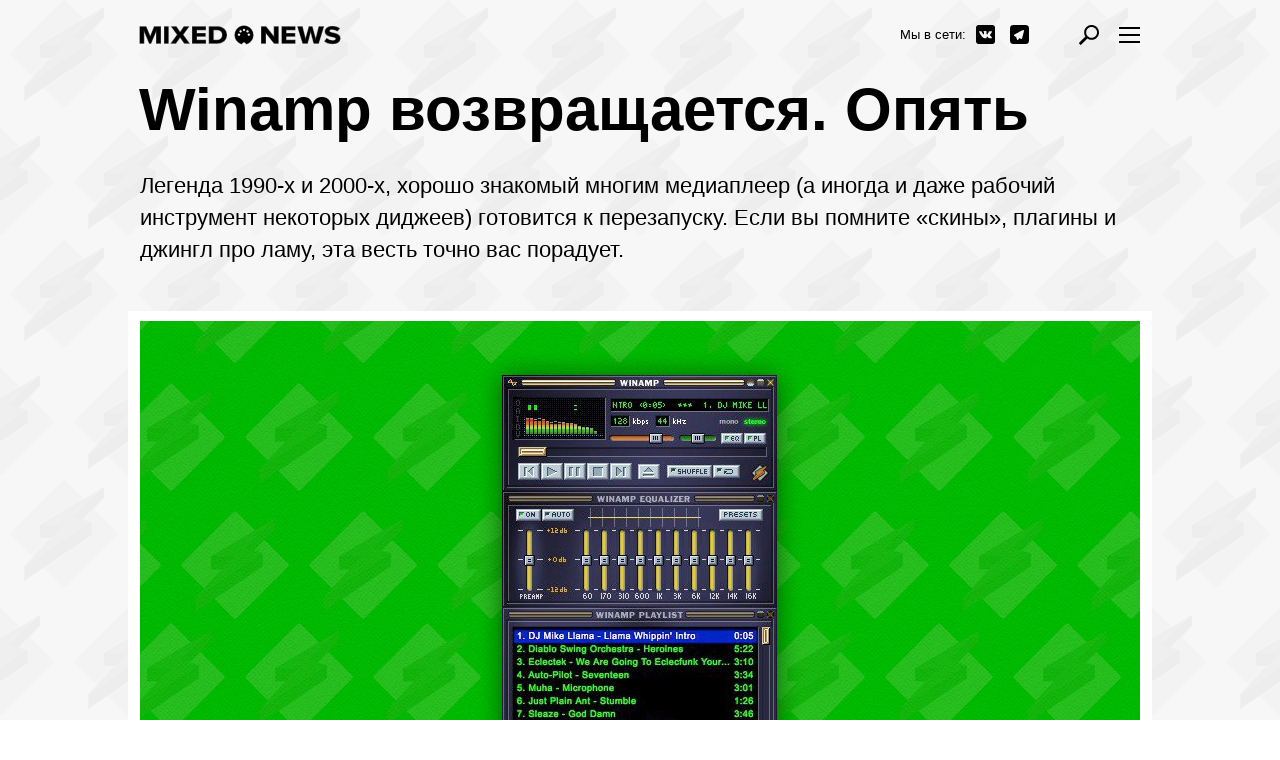

--- FILE ---
content_type: text/html; charset=utf-8
request_url: https://mixed.news/news/1151621
body_size: 19789
content:
<!doctype html><html lang="ru-ru" prefix="og: http://ogp.me/ns#"><head><meta charset="utf-8"><meta content="width=device-width, initial-scale=1.0, maximum-scale=1.0, user-scalable=no" name="viewport"><style type="text/css">#v2 { min-width: 300px!important }.wrapper { max-width: 100vw; }.is_mobile .menu_item__share { display: none }.is_mobile .menu_item.w1nwrp { display: none }/* .is_mobile .feed_post_footer { display: none } */</style><meta content="yes" name="apple-mobile-web-app-capable"><meta content="black" name="apple-mobile-web-app-status-bar-style"><link href="https://mixed.news/assets/build/favicon.png" rel="shortcut icon" type="image/x-icon" /><link href="https://mixed.news/assets/build/favicon.png" rel="shortcut icon" type="image/x-icon" /><link href="https://mixed.news/assets/build/favicon.png" rel="icon" type="image/x-icon" /><link href="https://mixed.news/assets/build/favicon.png" rel="apple-touch-icon" /><title>MIXED•NEWS</title><meta property="og:type" content="article" /><link title="MIXED•NEWS" type="application/rss+xml" rel="alternate" href="https://mixed.news/rss.xml" /><meta property="og:title" content="Winamp возвращается. Опять" /><meta property="og:url" content="https://mixed.news/news/1151621" /><meta property="fb:app_id" content="138225009558122" /><meta name="title" content="Winamp возвращается. Опять" /><meta property="og:description" content="Легендарному плееру из 2000-х обновили сайт и логотип, а добровольцы могут записаться на бета-тестирование. Судя по всему, возрождение Винампа не за горами" /><meta name="description" content="Легендарному плееру из 2000-х обновили сайт и логотип, а добровольцы могут записаться на бета-тестирование. Судя по всему, возрождение Винампа не за горами" /><meta property="og:image" content="https://cdn.promodj.com/afs/f86367099167f4673e6c3bd983d77ebd12%3Aresize%3A1200x1200%3Asame%3A234e08.jpg" /><meta property="og:image:secure_url" content="https://cdn.promodj.com/afs/f86367099167f4673e6c3bd983d77ebd12%3Aresize%3A1200x1200%3Asame%3A234e08.jpg" /><meta property="og:image:width" content="1000" /><meta property="og:image:height" content="1000" /><link rel="image_src" href="https://cdn.promodj.com/afs/f86367099167f4673e6c3bd983d77ebd12%3Aresize%3A1200x1200%3Asame%3A234e08" /><meta property="og:site_name" content="MIXED•NEWS" /><meta property="article:author" content="https://www.facebook.com/promodj" /><link rel="stylesheet" type="text/css" href="https://mixed.news/assets/build/style-2cc585f298f1cf4d04d8ccdef91950cd.css" /><script async src="//pagead2.googlesyndication.com/pagead/js/adsbygoogle.js"></script><script>(adsbygoogle = window.adsbygoogle || []).push({google_ad_client: "ca-pub-2941801333122123",enable_page_level_ads: true});</script></head><body><div style="opacity:0"><svg xmlns="http://www.w3.org/2000/svg" style="position:absolute; width: 0; height: 0;"><defs><style> <![CDATA[.exclamation{fill:none;stroke:currentColor;stroke-width:2px}]]></style><style> <![CDATA[.cls-1{fill:#fff}]]></style></defs><symbol viewBox="0 0 14 11" id="icon-arrows-fill"><path class="svg" d="M11 0h-1v9L7.9 6.557l-.89.9 3.48 3.537 3.5-3.537-.88-.9L11 9V0zM4 11H3V2L.9 4.443l-.89-.9L3.49.006l3.5 3.537-.88.9L4 2v9z"></path></symbol><symbol viewBox="0 133.7 611.9 522.6" id="icon-comment-fill"><path class="svg" d="M131.1 133.7h349.7c72.4 0 131.1 58.7 131.1 131.1v174.9c0 72.4-58.7 131.1-131.1 131.1H131.1C58.7 570.9 0 512.1 0 439.7V264.9c0-72.5 58.7-131.2 131.1-131.2z"></path><path class="svg" d="M262.3 568.9l174.9 87.4v-87.4H262.3z"></path></symbol><symbol viewBox="-119.8 730.7 62.6 62.6" id="icon-din-fill"><path class="svg" d="M-88.5 730.7c-17.3 0-31.3 14.2-31.3 31.6 0 15.3 10.7 28 25 31v-.1c0-3.5 2.8-6.3 6.3-6.3s6.3 2.8 6.3 6.3v.1c14.3-2.9 25-15.7 25-31 0-17.4-14-31.6-31.3-31.6zm-16.6 33.9c-1.9 0-3.4-1.6-3.4-3.5s1.5-3.5 3.4-3.5 3.4 1.6 3.4 3.5c.1 2-1.5 3.5-3.4 3.5zm5.2-10.9c-1.9 0-3.4-1.6-3.4-3.5s1.5-3.5 3.4-3.5 3.4 1.6 3.4 3.5-1.5 3.5-3.4 3.5zm11.4-4.7c-1.9 0-3.4-1.6-3.4-3.5s1.5-3.5 3.4-3.5 3.4 1.6 3.4 3.5c.1 1.9-1.5 3.5-3.4 3.5zm8 1.2c0-1.9 1.5-3.5 3.4-3.5s3.4 1.6 3.4 3.5-1.5 3.5-3.4 3.5-3.4-1.6-3.4-3.5zm7.9 14.4c-1.9 0-3.4-1.6-3.4-3.5s1.5-3.5 3.4-3.5 3.4 1.6 3.4 3.5c0 2-1.5 3.5-3.4 3.5z"></path></symbol><symbol viewBox="0 0 33.969 30" id="icon-error-fill"><path class="exclamation" d="M18.895 2.1a2.237 2.237 0 0 0-3.859 0L1.269 25.756a2.106 2.106 0 0 0 0 2.174A2.178 2.178 0 0 0 3.199 29h27.539a2.178 2.178 0 0 0 1.93-1.07 2.138 2.138 0 0 0 0-2.192z"></path><path class="svg" id="error-fill-_copy_3" data-name="! copy 3" d="M721 428v-8h-2v8h2zm0 4v-2h-2v2h2z" transform="translate(-703.031 -408)"></path></symbol><symbol viewBox="0 0 512 512" id="icon-eye-fill"><path class="svg" d="M255.991 206.416c-26.52 0-48.092 21.57-48.092 48.08 0 26.532 21.572 48.12 48.092 48.12 26.535 0 48.121-21.588 48.121-48.12 0-26.51-21.586-48.08-48.121-48.08m0-89.101C128.445 117.315 0 256.001 0 256.001s128.445 138.684 255.991 138.684C383.554 394.685 512 256.001 512 256.001S383.554 117.315 255.991 117.315m0 235.35c-54.2 0-98.142-43.899-98.142-98.169 0-54.2 43.942-98.128 98.142-98.128 54.228 0 98.17 43.928 98.17 98.128 0 54.27-43.942 98.169-98.17 98.169"></path></symbol><symbol viewBox="0 0 15 20" id="icon-flame4-fill"><path class="svg flame flame__0" d="M4.37 20a.41.41 0 0 1 0-.16c-.85-3.09 1.43-4 1.45-5.33a1.48 1.48 0 0 1 .4 1.89 4.33 4.33 0 0 0 1-3.78c1.54.91 2 3.6 2.16 4.42a1.72 1.72 0 0 1 1-1.8c-.22 1.13 1.4 2.42 1.09 4.07 0 .18-.09.33-.13.49a6.4 6.4 0 0 0 3.32-4.07c1.69-6.78-3-8.76-3-11.62-1.36 1.11-1.34 2.36-.8 4.11C9.21 6.89 8.07 2.78 8.69 0c-3.14 2-4.1 7.82-4.41 9.62-.13-1.53-.09-3.07-2-3.93C2.76 8.13-.58 11 .09 14.53A6.66 6.66 0 0 0 4.37 20z"></path><path class="svg flame flame__1" d="M13.11 5.48a3.39 3.39 0 0 0-2.74 2.66A7.35 7.35 0 0 0 5.52.22c.89 2.88.87 7.39-.64 8.78.48-1.78-.79-3.32-2-4.44.69 4.55-4.36 5.36-2.44 11.17a6.7 6.7 0 0 0 3.63 3.83C3 16.48 5.48 12.3 7.24 11.42c-.54 1.47.61 3.67 1.33 4.18A2.1 2.1 0 0 1 9 13.4c.14 2.31 3.15 3.43 2 6.6a6.32 6.32 0 0 0 3.95-5.19c.56-3.59-2.59-6.36-1.84-9.33z"></path><path class="svg flame flame__2" d="M11 7.52c-.28-2.84-2.64-6.37-4.8-7.3.39 2.22-.49 4.95-3.32 9.08A6.11 6.11 0 0 0 2.19 6C2.41 7.61.34 10.4 0 13.25s1.5 5.1 4.19 6.75c-2.06-4.88 1.51-5.82 1.65-9.05a3.27 3.27 0 0 1 .45 2.86 6.86 6.86 0 0 0 1.35-5.43c2 1.3 5 7.58 2.6 11.56a10.12 10.12 0 0 0 4.58-6.13c.59-2.4-.37-6.46-3.52-9.87.37.55.78 2.66-.3 3.58z"></path><path class="svg flame flame__3" d="M4.8 19.9C2.4 16 5.4 9.6 7.5 8.3c-.6 1.9.6 4.8 1.4 5.4-.4-1.6.2-2.4.5-2.9.1 3.2 3.8 4.2 1.7 9.1 2.7-1.7 4.5-3.9 4.2-6.8-.4-2.7-2.5-5.5-2.3-7.1-.8 1.4-.7 3-.7 3.3C9.5 5.1 8.6 2.4 9 .2c-2.2.9-4.6 4.4-4.9 7.3-1.1-.9-.7-3.1-.3-3.6C.6 7.3-.4 11.4.2 13.8c.6 2.4 2.2 4.7 4.6 6.1z"></path></symbol><symbol viewBox="0 0 20.906 13.281" id="icon-larr-fill"><path class="svg" d="M3.609 5.687l4.38-4.35-1.38-1.35-6.6 6.66 6.6 6.63 1.38-1.35-4.38-4.35 17.31.03v-1.92H3.609z"></path></symbol><symbol viewBox="175.7 1116.2 21 21.1" id="icon-logo_din-fill"><path class="svg" stroke="rgba(0,0,0,0)" stroke-miterlimit="10" d="M186.2 1116.7c-5.5 0-10 4.5-10 10.1 0 4.9 3.4 8.9 8 9.9 0-1.1.9-2 2-2s2 .9 2 2c4.6-.9 8-5 8-9.9 0-5.6-4.5-10.1-10-10.1zm-5.3 10.8c-.6 0-1.1-.5-1.1-1.1 0-.6.5-1.1 1.1-1.1s1.1.5 1.1 1.1c0 .7-.5 1.1-1.1 1.1zm1.7-3.5c-.6 0-1.1-.5-1.1-1.1 0-.6.5-1.1 1.1-1.1.6 0 1.1.5 1.1 1.1-.1.6-.5 1.1-1.1 1.1zm3.6-1.5c-.6 0-1.1-.5-1.1-1.1s.5-1.1 1.1-1.1 1.1.5 1.1 1.1c0 .6-.5 1.1-1.1 1.1zm2.6.4c0-.6.5-1.1 1.1-1.1.6 0 1.1.5 1.1 1.1 0 .6-.5 1.1-1.1 1.1-.7 0-1.1-.5-1.1-1.1zm2.5 4.6c-.6 0-1.1-.5-1.1-1.1 0-.6.5-1.1 1.1-1.1.6 0 1.1.5 1.1 1.1 0 .7-.5 1.1-1.1 1.1z"></path></symbol><symbol viewBox="31.2 770.6 201 19" id="icon-logo_wo_din-fill"><path class="svg" stroke="rgba(0,0,0,0)" stroke-miterlimit="10" d="M42.4 780.8l-4-9.5h-6.8v17.5h4.9v-11.4l4.7 11.4h2.1l4.8-11.4v11.4H53v-17.5h-6.8l-3.8 9.5zm13.6 8h4.9v-17.5H56v17.5zm25.6-17.5h-5.8l-3.7 5.5-3.7-5.5h-5.7l6.2 8.5-6.6 9H68l4.1-5.9 4.1 5.9H82l-6.6-9 6.2-8.5zm2.4 17.5h13.9v-3.9h-9v-3h8.8V778h-8.8v-2.7h9v-3.9H84v17.4zm24.6-17.5h-7.9v17.5h7.9c6 0 10.2-3.4 10.2-8.7s-4.2-8.8-10.2-8.8zm0 13.6h-3.1v-9.6h3.1c3.4 0 5.2 2.1 5.2 4.8.1 2.5-1.8 4.8-5.2 4.8zM165.3 781l-7.6-9.6h-5v17.5h4.9v-10.1l8 10.1h4.7v-17.5h-4.9l-.1 9.6zm7.7 7.8h13.9v-3.9h-9v-3h8.8V778h-8.8v-2.7h9v-3.9H173v17.4zm34-5.8l-3.2-11.7h-3.7l-3.2 11.7-2.9-11.7h-5.5l5.4 17.5h5.2l2.9-10.9 2.9 10.9h5.2l5.4-17.5H210l-3 11.7zm14-6.9c0-.7.6-1.2 2.1-1.2 1.9 0 4 .6 5.5 1.8l2.7-3.2c-2-1.6-4.7-2.4-7.7-2.4-4.9 0-7.6 2.6-7.6 5.5 0 6.7 10.7 4.8 10.7 7.2 0 .9-1 1.5-2.7 1.5-2.6 0-4.7-1-6-2.3l-2.6 3.4c1.9 1.7 4.6 2.8 8.4 2.8 5.1 0 7.9-2.3 7.9-5.8 0-6.6-10.7-5-10.7-7.3z"></path></symbol><symbol viewBox="-0.1 0.6 262.2 24.8" id="icon-logo-fill"><path class="svg" d="M13.9 14L8.8 1H-.1v24h6.4V9.4L12.5 25h2.8l6.3-15.6V25H28V1h-8.9l-5.2 13zm17.8 11h6.4V1h-6.4v24zM65.3 1h-7.6l-4.8 7.5L48 1h-7.5l8.1 11.7L39.9 25h7.6l5.4-8.1 5.4 8.1h7.5l-8.6-12.3L65.3 1zm3.1 24h18.2v-5.4H74.8v-4.1h11.5v-5.4H74.8V6.4h11.8V1H68.4v24zm32.3-24H90.3v24h10.4c7.8 0 13.4-4.6 13.4-12s-5.6-12-13.4-12zm0 18.6h-4V6.4h4.1c4.5 0 6.8 2.9 6.8 6.6 0 3.5-2.5 6.6-6.9 6.6zM174.9 14.2L164.9 1h-6.6v24h6.4V11.1L175.2 25h6.2V1H175l-.1 13.2zM185.1 25h18.2v-5.4h-11.8v-4.1H203v-5.4h-11.5V6.4h11.8V1h-18.2v24zm44.5-8l-4.2-16h-4.9l-4.2 16-3.8-16h-7.2l7.1 24h6.8l3.8-15 3.8 15h6.8l7.1-24h-7.2l-3.9 16zM248 7.6c0-1 .8-1.7 2.7-1.7 2.5 0 5.2.8 7.2 2.5l3.5-4.4c-2.6-2.2-6.1-3.3-10.1-3.3-6.4 0-9.9 3.6-9.9 7.6 0 9.2 14 6.6 14 9.9 0 1.2-1.3 2-3.5 2-3.4 0-6.1-1.4-7.9-3.2l-3.4 4.6c2.5 2.3 6 3.8 11 3.8 6.7 0 10.3-3.2 10.3-8 .1-8.9-13.9-6.7-13.9-9.8z"></path><path class="svg" style="animation:inherit;" d="M136.1 1C129.3 1 124 6.3 124 13c0 5.9 4 10.9 9.6 12 0-1.3 1.1-2.4 2.5-2.4s2.5 1.1 2.5 2.4c5.7-1.1 9.4-6.1 9.4-12 0-6.7-5.1-12-11.9-12zm-6.6 13c-.8 0-1.4-.6-1.4-1.3 0-.7.6-1.3 1.4-1.3s1.4.6 1.4 1.3c0 .7-.6 1.3-1.4 1.3zm2.1-4.2c-.8 0-1.4-.6-1.4-1.3s.6-1.3 1.4-1.3 1.4.6 1.4 1.3-.7 1.3-1.4 1.3zm4.5-1.8c-.8 0-1.4-.6-1.4-1.3s.6-1.3 1.4-1.3 1.4.6 1.4 1.3c0 .7-.6 1.3-1.4 1.3zm3.2.5c0-.7.6-1.3 1.4-1.3s1.4.6 1.4 1.3-.6 1.3-1.4 1.3c-.8 0-1.4-.6-1.4-1.3zm3.1 5.5c-.8 0-1.4-.6-1.4-1.3 0-.7.6-1.3 1.4-1.3s1.4.6 1.4 1.3c-.1.7-.7 1.3-1.4 1.3z"></path></symbol><symbol viewBox="0 0 14 14" id="icon-logout-fill"><path class="svg" d="M7 0a7 7 0 1 0 7 7 7 7 0 0 0-7-7zm-.66 2.929a.66.66 0 1 1 1.32 0v3.205a.66.66 0 1 1-1.32 0V2.929zm3.63 7.074a4.2 4.2 0 1 1-5.94-5.932.678.678 0 0 1 .96.958 2.859 2.859 0 0 0-.83 2.026 2.893 2.893 0 0 0 .83 2.027 2.849 2.849 0 0 0 2.03.829 2.9 2.9 0 0 0 2.02-.829 2.82 2.82 0 0 0 .83-2.027 2.85 2.85 0 0 0-.83-2.026.706.706 0 0 1 0-.958.692.692 0 0 1 .96 0 4.181 4.181 0 0 1 1.24 2.966A4.244 4.244 0 0 1 9.97 10z"></path></symbol><symbol viewBox="0 0 14 14" id="icon-news-fill"><path class="svg" d="M13.33.663a2.259 2.259 0 0 1 0 3.206L10.13.663a2.26 2.26 0 0 1 3.2 0zM5.47 11.73L0 14l2.27-5.475 6.98-6.983 3.21 3.206zm-.73-1.421a.839.839 0 0 0-.96-.09.856.856 0 0 0-.09-.966 1.958 1.958 0 0 0-.88-.395l-1.3 3.146.48.482 3.15-1.3a2 2 0 0 0-.4-.877z"></path></symbol><symbol viewBox="0 0 42 42" id="icon-plus-fill"><path class="svg" d="M37.059 16H26V4.941C26 2.224 23.718 0 21 0s-5 2.224-5 4.941V16H4.941C2.224 16 0 18.282 0 21s2.224 5 4.941 5H16v11.059C16 39.776 18.282 42 21 42s5-2.224 5-4.941V26h11.059C39.776 26 42 23.718 42 21s-2.224-5-4.941-5z"></path></symbol><symbol viewBox="0 0 56 56" id="icon-s-facebook-fill"><path class="svg" d="M51 0H5a5 5 0 0 0-5 5v46a5 5 0 0 0 5 5h46a5 5 0 0 0 5-5V5a5 5 0 0 0-5-5zM33.5 26c-.3.89-.6 1.78-.88 2.67a.24.24 0 0 1-.28.21l-2.52-.05h-.29V41H25V28.91h-3v-4.56h3v-.27-3.25a12.26 12.26 0 0 1 .18-1.76 2.46 2.46 0 0 1 2.18-2.12 12.55 12.55 0 0 1 2-.19h4.73v4.54h-3.26a3.45 3.45 0 0 0-.56.05.75.75 0 0 0-.74.79v2.19h4.54z"></path></symbol><symbol viewBox="0 0 19 19" id="icon-s-facebook-small-fill"><path class="svg" d="M17 0H2a3.57 3.57 0 0 0-2 2v15a3.57 3.57 0 0 0 2 2h8.1v-7.36H7.67V8.77h2.48V6.66a3.46 3.46 0 0 1 3.69-3.79A20.24 20.24 0 0 1 16 3v2.55h-1.47a1.19 1.19 0 0 0-1.42 1.4v1.82h2.84l-.37 2.87h-2.47V19H17a3.57 3.57 0 0 0 2-2V2a3.57 3.57 0 0 0-2-2z"></path></symbol><symbol viewBox="0 0 56 56" id="icon-s-gplus-fill"><path class="svg" d="M25.53 30.71a11.7 11.7 0 0 0-2 .18 5.28 5.28 0 0 0-2 .72 2.38 2.38 0 0 0-1.07 2.83 2.87 2.87 0 0 0 1.5 1.64 6.5 6.5 0 0 0 2.79.65h.75a4.82 4.82 0 0 0 1.87-.48 2.37 2.37 0 0 0 1.32-2.81 2.43 2.43 0 0 0-.83-1.21c-.56-.45-1.16-.87-1.77-1.33a.89.89 0 0 0-.56-.19zm.59-9.93a2.58 2.58 0 0 0-2.53-1.05 2.09 2.09 0 0 0-1.66 1.14 3.77 3.77 0 0 0-.3 1.7c0 .22.08.64.17 1.05a4.86 4.86 0 0 0 1.2 2.32 2.48 2.48 0 0 0 2.94.6 2.23 2.23 0 0 0 1.37-1.75 4.57 4.57 0 0 0-.09-1.53 5.52 5.52 0 0 0-1.1-2.49zM51 0H5a5 5 0 0 0-5 5v46a5 5 0 0 0 5 5h46a5 5 0 0 0 5-5V5a5 5 0 0 0-5-5zM28.22 20a3.74 3.74 0 0 1 1.42 2.45 3.55 3.55 0 0 1-1.1 3.21c-.33.29-.68.55-1 .83a4.26 4.26 0 0 0-.59.62 1 1 0 0 0 .14 1.46c.37.33.81.62 1.2.93A7.78 7.78 0 0 1 29.8 31a3.41 3.41 0 0 1 .2 3.9 5 5 0 0 1-2.35 2.1 8.43 8.43 0 0 1-2.68.74 11.23 11.23 0 0 1-2.51 0 6.25 6.25 0 0 1-3-1 3.08 3.08 0 0 1-1.31-2 3 3 0 0 1 .55-2.37 4.66 4.66 0 0 1 2-1.55 9.16 9.16 0 0 1 2.5-.65L25 30l-.25-.23a2.23 2.23 0 0 1-.51-1.22 1.92 1.92 0 0 1 .17-.92l.08-.2h-.54a4.28 4.28 0 0 1-4.13-2.1 3.84 3.84 0 0 1-.44-2.24 4.58 4.58 0 0 1 .68-2.09 4.33 4.33 0 0 1 2.15-1.64 7 7 0 0 1 2.18-.48 17.41 17.41 0 0 1 1.75-.06H31l-.93.55a3 3 0 0 1-.71.4 3.34 3.34 0 0 1-.84 0h-.64zM38 28.35h-2.73V31h-1.34v-2.65h-2.69V27h2.69v-2.58h1.34V27H38v1.31z"></path></symbol><symbol viewBox="0 0 56 56" id="icon-s-instagram-fill"><path class="svg" d="M28.3 30.09a2.43 2.43 0 1 0-2.42-2.43 2.43 2.43 0 0 0 2.42 2.43zM33.58 23a1.32 1.32 0 1 0-1.32-1.32A1.32 1.32 0 0 0 33.58 23zm-.68 6.33A4.878 4.878 0 1 1 23.73 26H21v7a2 2 0 0 0 2 2h10a2 2 0 0 0 2-2v-9h-3.5a4.87 4.87 0 0 1 1.4 5.33zM51 0H5a5 5 0 0 0-5 5v46a5 5 0 0 0 5 5h46a5 5 0 0 0 5-5V5a5 5 0 0 0-5-5zM37 34.29v.14A2.59 2.59 0 0 1 34.3 37H21.54A2.59 2.59 0 0 1 19 34.29V21.68v-.14A2.59 2.59 0 0 1 21.69 19h12.75A2.59 2.59 0 0 1 37 21.68v12.61z"></path></symbol><symbol viewBox="0 0 300 72" id="icon-s-promodj-fill"><path class="svg" d="M185.56 19.78a3.74 3.74 0 0 0-4 3.93v24.24a4 4 0 1 0 8 0V23.71a3.77 3.77 0 0 0-4-3.93zM62 20.64h-2.84v12h2.92c2.79 0 4.71-1.66 4.71-6s-1.93-6-4.79-6zM99.41 19.78a3.74 3.74 0 0 0-4 3.93v24.24a4 4 0 1 0 8 0V23.71a3.77 3.77 0 0 0-4-3.93zM26.34 20.64h-1.86v12h2.06c2.85 0 5.57-1.4 5.57-6.13s-2.46-5.87-5.77-5.87z"></path><path class="svg" d="M12 0A12 12 0 0 0 0 12v48a12 12 0 0 0 12 12h198V0H12zm18 41h-6v16c0 2.85-3 3-3 3h-5s-3-.11-3-3V15a3 3 0 0 1 3-3l13.65.05c6.63 0 13.93 2.4 13.93 14.59C43.58 38.42 36.76 41 30 41zm49.78 18.87H69.7c-2.92 0-3.45-2.53-3.45-6.19v-7.86c0-3.06-.67-4.82-4.25-4.82h-3v16c0 2.87-3 3-3 3h-5s-3-.19-3-3V15c0-2.75 3-3 3-3l14.72.05c7.16 0 12.53 4.06 12.53 12.05 0 7.26-2.06 10.06-6.5 12.12 3.45 1 6 3.53 6 8.52v9.12c0 3.46 1.06 4.46 2.06 4.46v1.53zm35.08-13.92c0 9.52-4.71 15.05-15.45 15.05S84 55.47 84 45.95V24.44C84 16.91 88.67 11 99.48 11s15.38 6 15.38 13.5v21.45zM164 57a3 3 0 0 1-3 3h-8l.06-16.91c0-4.6.33-16.85.6-20.85h-.07L146 60h-7l-7.56-37.76h-.07c.2 3.33.6 14.32.6 20.78v14a2.9 2.9 0 0 1-3 3h-5s-3.08-.05-3-3 0-39.08 0-42a3 3 0 0 1 3-3h13l3.73 19.43c.8 3.93 1.19 10.59 1.72 15.12h.13c.53-4.33 1.06-11.72 1.72-15.12L148 12h13s3 .16 3 3v42zm37-11.05c0 9.52-4.7 15.05-15.44 15.05s-15.45-5.53-15.45-15.05V24.44c0-7.53 4.71-13.45 15.52-13.45S201 17 201 24.5v21.45zM237.13 20.63h-2.76v30.74h2.83c3.22 0 4.67-1.34 4.67-5.08V25.58c0-3.58-1.45-4.95-4.74-4.95z"></path><path class="svg" d="M288 0h-75v72h75a12 12 0 0 0 12-12V12a12 12 0 0 0-12-12zm-35 47c0 7.88-4.3 13-14.16 13H226s-3-.26-3-3V15c0-2.87 3-3 3-3h12.84c9.93 0 14.16 3.5 14.16 12v23zm33 2.77c0 6.55-5.47 11.23-13.69 11.23C263.7 61 258 56.68 258 50v-3c0-2.71 3-3 3-3h5s3 .38 3 3v2.83c0 1.54 1.64 2.34 2.7 2.34S275 51.6 275 50V15c0-2.64 3-3 3-3h5s3 .34 3 3v34.77z"></path></symbol><symbol viewBox="0 0 56 56" id="icon-s-soundcloud-fill"><path class="svg" d="M51 0H5a5 5 0 0 0-5 5v46a5 5 0 0 0 5 5h46a5 5 0 0 0 5-5V5a5 5 0 0 0-5-5zM14 33.5a.5.5 0 1 1-1 0v-4a.5.5 0 1 1 1 0v4zm2 1a.5.5 0 0 1-1 0v-5a.5.5 0 1 1 1 0v5zm2 0a.5.5 0 0 1-1 0v-4a.5.5 0 0 1 1 0v4zm2 0a.5.5 0 1 1-1 0v-8a.5.5 0 1 1 1 0v8zm2 0a.5.5 0 1 1-1 0v-10a.5.5 0 0 1 1 0v10zm2 0a.5.5 0 1 1-1 0v-9a.5.5 0 0 1 1 0v9zm2 0a.5.5 0 1 1-1 0v-11a.5.5 0 0 1 1 0v11zm12.19.5H27.62a1.55 1.55 0 0 1-.62-1V22a.77.77 0 0 1 .57-.53A6.58 6.58 0 0 1 30 21a6.84 6.84 0 0 1 6.7 6.38 3.68 3.68 0 0 1 1.47-.31 4 4 0 0 1 .02 7.93z"></path></symbol><symbol viewBox="0 0 56 56" id="icon-s-telegram-fill"><path class="cls-1" d="M51 0H5a5 5 0 0 0-5 5v46a5 5 0 0 0 5 5h46a5 5 0 0 0 5-5V5a5 5 0 0 0-5-5zm-7.94 17.54L38 36.67l-.37 1.39c-.19.72-.56 2.07-2.07 2.07a2 2 0 0 1-.73-.13 2.25 2.25 0 0 1-.3-.15L33 39.17l-3.32-1.39-.68-.28a3.59 3.59 0 0 1-.58 1.6c-2.07 3.46-2.45 4.09-3.71 4.09a2 2 0 0 1-1.86-1.33c-.12-.32-1.1-2.59-2-4.62v-.06a3.52 3.52 0 0 1 .08-3.28c0-.06.09-.09.13-.15h-.32a5 5 0 0 1-1.89-.35l-3-1.22a2.87 2.87 0 0 1-.28-5.39L39 14.19a3.4 3.4 0 0 1 1.63-.45 2.52 2.52 0 0 1 2 1 3.16 3.16 0 0 1 .43 2.8z"></path></symbol><symbol viewBox="0 0 19 19" id="icon-s-telegram-small-fill"><path class="svg" d="M15.43 0H3.56A3.56 3.56 0 0 0 0 3.56v11.87A3.56 3.56 0 0 0 3.56 19h11.87A3.56 3.56 0 0 0 19 15.43V3.56A3.56 3.56 0 0 0 15.43 0zm-1.5 6.29l-1.72 6.49-.12.47a.76.76 0 0 1-.7.7.66.66 0 0 1-.25 0l-.14-.1-.53-.22-1.13-.47-.22-.09a1.22 1.22 0 0 1-.2.54C8.26 14.78 8.13 15 7.7 15a.68.68 0 0 1-.63-.45c0-.11-.37-.88-.68-1.57a1.19 1.19 0 0 1 0-1.11v-.05h-.04a1.69 1.69 0 0 1-.64-.12l-1-.41a1 1 0 0 1-.11-1.85l8-4.29a1.15 1.15 0 0 1 .5-.15.86.86 0 0 1 .69.34 1.07 1.07 0 0 1 .14.95z"></path></symbol><symbol viewBox="0 0 56 56" id="icon-s-twitter-fill"><path class="svg" d="M51 0H5a5 5 0 0 0-5 5v46a5 5 0 0 0 5 5h46a5 5 0 0 0 5-5V5a5 5 0 0 0-5-5zM39.14 23.15a.88.88 0 0 1-.17.14.86.86 0 0 0-.4.91A15.52 15.52 0 0 1 33.33 36a12.73 12.73 0 0 1-6.51 3.08 14 14 0 0 1-6.53-.4 14.33 14.33 0 0 1-3.59-1.73 9.89 9.89 0 0 0 7.3-2.18 5.18 5.18 0 0 1-4.67-3.67 4.53 4.53 0 0 0 2.16-.1 5.14 5.14 0 0 1-2.81-1.89 5.26 5.26 0 0 1-1.09-3.3c.36.14.71.31 1.07.41a6.2 6.2 0 0 0 1.11.19 5.5 5.5 0 0 1-2-3.19 5.43 5.43 0 0 1 .54-3.81 14.12 14.12 0 0 0 10.34 5.5 5.92 5.92 0 0 1 .09-2.74 5.08 5.08 0 0 1 4.33-3.71 4.8 4.8 0 0 1 4 1.48.33.33 0 0 0 .36.11A10 10 0 0 0 40.16 19l.22-.12a5.68 5.68 0 0 1-2.08 2.88c.3-.06.61-.11.9-.18s.61-.16.92-.26.59-.22.93-.35a10.63 10.63 0 0 1-1.91 2.18z"></path></symbol><symbol viewBox="0 0 19 19" id="icon-s-twitter-small-fill"><path class="svg" d="M15.43 0H3.56A3.56 3.56 0 0 0 0 3.56v11.87A3.56 3.56 0 0 0 3.56 19h11.87A3.56 3.56 0 0 0 19 15.43V3.56A3.56 3.56 0 0 0 15.43 0zm-1.2 7.37v.3A6.65 6.65 0 0 1 4 13.27a4.25 4.25 0 0 0 .56 0 4.69 4.69 0 0 0 2.9-1 2.34 2.34 0 0 1-2.18-1.62 2.14 2.14 0 0 0 .44 0 2.36 2.36 0 0 0 .61-.08 2.34 2.34 0 0 1-1.88-2.22 2.31 2.31 0 0 0 1.06.29 2.34 2.34 0 0 1-1-1.94 2.31 2.31 0 0 1 .32-1.18 6.63 6.63 0 0 0 4.78 2.41 2.24 2.24 0 0 1-.06-.53 2.34 2.34 0 0 1 4-1.6 4.72 4.72 0 0 0 1.48-.56 2.33 2.33 0 0 1-1 1.29 4.71 4.71 0 0 0 1.34-.37 4.82 4.82 0 0 1-1.17 1.21zm0 0"></path></symbol><symbol viewBox="0 0 56 56" id="icon-s-vk-fill"><path class="svg" d="M51 0H5a5 5 0 0 0-5 5v46a5 5 0 0 0 5 5h46a5 5 0 0 0 5-5V5a5 5 0 0 0-5-5zm-9.38 37.93l-4 .05a2.85 2.85 0 0 1-2-.6c-1.5-1-2.91-3.68-4-3.33s-1.08 2.74-1.08 2.74a1.3 1.3 0 0 1-.25.78 1.53 1.53 0 0 1-.82.36h-1.8a10.34 10.34 0 0 1-7.44-3.37c-3.8-3.93-7.16-11.73-7.16-11.73a.92.92 0 0 1 0-.76 1.48 1.48 0 0 1 .88-.3h4.29A1.88 1.88 0 0 1 19 22a1.33 1.33 0 0 1 .37.5 28.54 28.54 0 0 0 1.61 3.32c1.79 3.08 2.63 3.75 3.23 3.42.89-.48.62-4.35.62-4.35a4.31 4.31 0 0 0-.45-2 2 2 0 0 0-1.38-.67c-.24 0 .15-.59.67-.84a9.78 9.78 0 0 1 3.75-.38 7.77 7.77 0 0 1 2.11.21c1.48.35 1 1.72 1 5 0 1.05-.19 2.53.57 3 .33.21 1.13 0 3.14-3.36a25.87 25.87 0 0 0 1.67-3.5 1.24 1.24 0 0 1 .4-.48 1 1 0 0 1 .58-.1h4.51s1.36-.16 1.57.45-.51 2.13-2.35 4.57c-3 4-3.36 3.63-.85 5.95a13.34 13.34 0 0 1 3 3.42c.95 1.64-1.15 1.77-1.15 1.77z"></path></symbol><symbol viewBox="0 0 19 19" id="icon-s-vk-small-fill"><path class="svg" d="M16.07 0H2.93A2.93 2.93 0 0 0 0 2.93v13.14A2.93 2.93 0 0 0 2.93 19h13.14A2.93 2.93 0 0 0 19 16.07V2.93A2.93 2.93 0 0 0 16.07 0zm-.68 13.3h-1.74a1.23 1.23 0 0 1-.86-.26c-.65-.45-1.26-1.6-1.74-1.45a1.43 1.43 0 0 0-.47 1.2.57.57 0 0 1-.11.34.66.66 0 0 1-.35.16h-.78a4.46 4.46 0 0 1-3.23-1.47A21.14 21.14 0 0 1 3 6.71a.4.4 0 0 1 0-.33.64.64 0 0 1 .4-.13h1.86a.81.81 0 0 1 .3.12.58.58 0 0 1 .16.22A12.48 12.48 0 0 0 6.42 8c.78 1.37 1.14 1.66 1.4 1.52s.27-1.9.27-1.9a1.89 1.89 0 0 0-.19-.88.88.88 0 0 0-.58-.29c-.1 0 .07-.26.29-.37a4.21 4.21 0 0 1 1.62-.17 3.35 3.35 0 0 1 .91.09c.64.15.42.75.42 2.18a1.67 1.67 0 0 0 .25 1.32c.14.09.49 0 1.36-1.46a11.32 11.32 0 0 0 .72-1.52.54.54 0 0 1 .17-.21.44.44 0 0 1 .25 0h2a.91.91 0 0 1 .68.2c.1.28-.22.93-1 2-1.31 1.75-1.46 1.58-.37 2.6a5.81 5.81 0 0 1 1.29 1.49c.39.64-.52.7-.52.7z"></path></symbol><symbol viewBox="0 0 25 25" id="icon-search-fill"><path class="svg" d="M.2 22.3L8 14.5C7 13 6.4 11.2 6.4 9.3c0-2.5 1-4.8 2.7-6.6C10.9 1 13.2 0 15.7 0s4.8 1 6.6 2.7C24 4.5 25 6.8 25 9.3s-1 4.8-2.7 6.6c-1.8 1.8-4.1 2.7-6.6 2.7-1.9 0-3.7-.6-5.2-1.6l-7.8 7.8c-.3.3-.7.2-1.1-.1L.3 23.4c-.3-.3-.4-.8-.1-1.1zm15.5-6.2c3.7 0 6.8-3 6.8-6.8 0-3.7-3-6.8-6.8-6.8-3.7 0-6.8 3-6.8 6.8 0 3.7 3.1 6.8 6.8 6.8z"></path></symbol><symbol viewBox="0 0 15 14.938" id="icon-settings-fill"><path class="svg" d="M9.1.135c.07.5.15.991.21 1.479a.3.3 0 0 0 .02.13 1.333 1.333 0 0 0 1.01.324c.36-.26.72-.519 1.06-.8a.235.235 0 0 1 .34 0 7.724 7.724 0 0 1 1.98 1.982.229.229 0 0 1 0 .309c-.28.341-.54.715-.8 1.056a.262.262 0 0 0-.04.341.934.934 0 0 1 .12.244.563.563 0 0 0 .63.5c.35.016.69.1 1.01.13a.215.215 0 0 1 .23.195 7.156 7.156 0 0 1 .1 2.063 7.248 7.248 0 0 1-.11.8.28.28 0 0 1-.17.163c-.44.081-.89.146-1.33.195a.245.245 0 0 0-.26.211.94.94 0 0 1-.1.26.581.581 0 0 0 .11.828 8.281 8.281 0 0 1 .62.813.335.335 0 0 1 .02.276 7.639 7.639 0 0 1-2.01 2.014.228.228 0 0 1-.31-.016c-.34-.276-.72-.536-1.06-.8a.228.228 0 0 0-.31-.032.862.862 0 0 1-.27.113.565.565 0 0 0-.49.65 9.3 9.3 0 0 1-.15 1.04.3.3 0 0 1-.18.179 7.412 7.412 0 0 1-2.87.016.208.208 0 0 1-.2-.211c-.04-.439-.13-.878-.18-1.316a.24.24 0 0 0-.21-.26 1.489 1.489 0 0 1-.21-.081.639.639 0 0 0-.9.113 8.537 8.537 0 0 1-.78.6.213.213 0 0 1-.31.017 7.85 7.85 0 0 1-2.02-2.015.22.22 0 0 1 .02-.309c.27-.341.53-.714.79-1.056a.22.22 0 0 0 .04-.308.405.405 0 0 1-.1-.228.656.656 0 0 0-.75-.552 6.118 6.118 0 0 1-.96-.146.3.3 0 0 1-.18-.179 6.891 6.891 0 0 1 0-2.86.238.238 0 0 1 .18-.162c.45-.081.91-.13 1.37-.211a.541.541 0 0 0 .21-.163.241.241 0 0 0 .03-.1.856.856 0 0 0-.16-1.219 6.379 6.379 0 0 1-.49-.633.3.3 0 0 1-.02-.26 7.638 7.638 0 0 1 2.02-2.031.191.191 0 0 1 .28.016c.34.276.72.536 1.06.8a.257.257 0 0 0 .33.033.806.806 0 0 1 .28-.114.558.558 0 0 0 .47-.634c.01-.341.1-.682.13-1.023a.216.216 0 0 1 .23-.228A8.274 8.274 0 0 1 9.1.135zM4.73 7.381a2.74 2.74 0 0 0 2.74 2.746 2.73 2.73 0 1 0 .02-5.459 2.721 2.721 0 0 0-2.76 2.713z"></path></symbol><symbol viewBox="0 0 16.03 10" id="icon-share-fill"><path class="svg" d="M15.67 4.16l-6-4A.85.85 0 0 0 9.3 0C9 0 9 .66 9 1v2H7C2.39 3 .55 5.41 0 9.37a.59.59 0 0 0 .65.63.75.75 0 0 0 .54-.26C2.73 7.81 4 7 7 7h2v2c0 .34 0 .66.3.66a.67.67 0 0 0 .38-.11l6-4a.79.79 0 0 0-.01-1.39z"></path></symbol><symbol viewBox="0 0 15.86 16" id="icon-subscribe-fill"><path class="svg" d="M14.49 12.67a8 8 0 1 1 1.37-6.15 7.28 7.28 0 0 1-1 3c-1.11.78-2.2 1.5-2.94 1.06A7.83 7.83 0 0 1 12 9.7l.89-5.3-2-.31-.22 1.24A3.18 3.18 0 0 0 7.8 3.8a4.17 4.17 0 0 0-1.8.41 5.08 5.08 0 0 0-1.54 1.1A5.52 5.52 0 0 0 3 9.05a3.76 3.76 0 0 0 3.87 3.93A4.24 4.24 0 0 0 10 11.54a2.92 2.92 0 0 0 1.14 1 3.87 3.87 0 0 0 1.86.44 3.49 3.49 0 0 0 1.49-.31zm-6.4-7.09a2.55 2.55 0 0 0-2 1 3.47 3.47 0 0 0-.84 2.37 2.3 2.3 0 0 0 .59 1.68 2.07 2.07 0 0 0 1.55.61 2.51 2.51 0 0 0 2-1 3.51 3.51 0 0 0 .84-2.35 2.29 2.29 0 0 0-.6-1.64 2 2 0 0 0-1.54-.67z"></path></symbol><symbol viewBox="0 0 20 20" id="icon-time-fill"><path class="svg" d="M10 0C4.5 0 0 4.5 0 10s4.5 10 10 10 10-4.5 10-10S15.5 0 10 0zm0 18c-4.4 0-8-3.6-8-8s3.6-8 8-8 8 3.6 8 8-3.6 8-8 8zm.5-13H9v6l5.2 3.2.8-1.3-4.5-2.7V5z" fill="#000" fill-opacity=".9" fill-rule="evenodd"></path></symbol></svg></div><div id="v2"><div class="wrapper"><div class="js-menu menu_wrap"><div class="blur"><div class="noise"></div></div><div class="menu"><div class="menu_item menu_item__logo"><a href="/" class="menu_logo"><svg class="menu_logo_text" style=""><use xlink:href="#icon-logo_wo_din-fill"></use></svg><svg class="menu_logo_din" style=""><use xlink:href="#icon-logo_din-fill"></use></svg></a></div><form method="GET" action="/search" class="menu_searchd" onsubmit="PJAX.go('/search?q=' + encodeURIComponent($('#input_search').val()));return false;"><div class="input_group__table" style="height:100%;"><div class="input_group_items" style="height:100%"><div class="input_group_item"><input id="input_search" type="input" class="input input__medium input__color_white" name="q" placeholder="Что ищем?" autocomplete="off" autofocus="on" value=""></div><div class="button_wrap input_group_item"><input type="submit" class="button button__normal button__color_white" value="Найти" name="search"></div></div></div></form><div class="menu_item menu_item__spacer"><div class="menu_content_wrap"><div class="menu_content_wrap_bg"><div class="blur js-blur"><div class="noise"></div></div></div><table class="menu_content"><tbody><tr><td class="menu_content__menu"><!-- <a href="/" class="menu_content_item">Обложка</a> --><a href="/" class="menu_content_item">Обложка</a><a href="/news" class="menu_content_item menu_content_item__active">Новости</a><a href="/articles" class="menu_content_item">Статьи</a><a href="/announces" class="menu_content_item">Анонсы</a></td><td class="menu_content__menu"><!-- <a href="/" class="menu_content_item">Обложка</a> --><a href="/releases" class="menu_content_item">Релизы</a><a href="/interview" class="menu_content_item">Интервью</a><a href="/devices" class="menu_content_item">Девайсы</a></td><td class="menu_content__mustread" colspan="2"><table class="feed_adv feed_adv__post feed_adv__post_small" style="white-space:nowrap;width:100%;"><tr><td class="w1vam"><div class="feed_adv_artwork_wrap"><div class="feed_adv_artwork artwork" style="background-image:url('https://cdn.promodj.com/afs/f5f9d2a1cc49ea0bd229b3566d5dbf5312%3Aresize%3A120x120xxjpegx000000xnoupscale%3Afill%3Affffff%3A9ec9f2')"></div></div></td><td style="padding:0 15px;vertical-align:middle;"><a class="feed_adv_link" href="https://mixed.news/news/1176226"></a><h4 class="feed_adv_title">Bandcamp полностью запретил ИИ-музыку</h4>&nbsp;</td></tr></table><table class="feed_adv feed_adv__post feed_adv__post_small" style="white-space:nowrap;width:100%;"><tr><td class="w1vam"><div class="feed_adv_artwork_wrap"><div class="feed_adv_artwork artwork" style="background-image:url('https://cdn.promodj.com/afs/0785e5b18ee0326274c332c4e772aa4a12%3Aresize%3A120x120xxjpegx000000xnoupscale%3Afill%3Affffff%3Aa9a4b6')"></div></div></td><td style="padding:0 15px;vertical-align:middle;"><a class="feed_adv_link" href="https://mixed.news/news/1176294"></a><h4 class="feed_adv_title">Халява: бесплатные плагины Universal Audio 610 Tube Preamp &amp; EQ Collection</h4>&nbsp;</td></tr></table></td><td class="menu_content__user"><a href="/login" class="menu_content_user_item" style="padding-left:0">Вход<svg class="menu_content_usericon" style="margin-left:8px"><use xlink:href="#icon-logout-fill"></use></svg>Регистрация</a><br /></td></tr></tbody><table class="menu_footer"><tr><td style="text-align:left"><a href="/adv">Реклама</a><a href="/addnews">Прислать новость</a></td></tr></tbody></table></div></div><div class="menu_item menu_item__share"><div class="menu_item"><span class="menu_text">Мы в сети:</span><a class="footer_share" target="_blank" href="https://vk.com/mixednews"><svg class="footer_share__icon" style=""><use xlink:href="#icon-s-vk-small-fill"></use></svg>ВКонтакте</a><a class="footer_share" target="_blank" href="https://t.me/mixednews"><svg class="footer_share__icon" style=""><use xlink:href="#icon-s-telegram-small-fill"></use></svg>Telegram</a></div></div><div class="menu_item menu_item__search"><span class="menu_search_btn click"><svg class="menu_search" style=""><use xlink:href="#icon-search-fill"></use></svg>Поиск</span></div><div class="menu_item menu_item__hamburger"><span class="menu_hamburger click"><span class="menu_hamburger_icon"></span></span></div></div></div><div class="feed"><div class="js-current-block" data-item="post-1151621" data-postid="1151621"><script>document.title = 'MIXED•NEWS — Winamp возвращается. Опять'</script><style type="text/css">.comments{background: transparent}</style><div id="post-1151621" class="post post__full" data-post="1151621" data-post-url="https://mixed.news/news/1151621" style="background-image:url('https://cdn.promodj.com/afs/de3b4aff63d4f75671e434b6d621aaee12:8e064f');background-color:#f5f5f5"data-tools-color="black" data-tags="winamp,Плееры,Медиаплееры,Radionomy Group"><div class="post_layout js-feed-viewer-wrapper"><div class="post_title" style="color:black"><span class="post_title_text">Winamp возвращается. Опять</span></div><div class="post_blocks js-blocks"><div class="post_block clearfix post_block__font_medium_22 post_block__margin_big post_block__padding_none"><p class="post_block_text">Легенда 1990-х и 2000-х, хорошо знакомый многим медиаплеер (а иногда и даже рабочий инструмент некоторых диджеев) готовится к перезапуску. Если вы помните «скины», плагины и джингл про ламу, эта весть точно вас порадует.</p></div><figure class="post_block post_block__media post_block__img post_block__align_center post_block__margin_big post_block__font_medium_18 post_block__padding_small" style="background-color: rgb(255, 255, 255);">
        <div class="post_block__media_wrapper">
          <img src="about:blank" data-src="https://cdn.promodj.com/afs/6f71ca71b684a74549615bae779f17dc12:resize:1200x1200xxjpegxffffff:same:fe9e5f" style="width: 1000px; height: 600px; background: none;" width="1000" height="600">
        </div>
      <figcaption class="post_block__media_caption">Но так выглядеть Winamp уже, скорее всего, не будет</figcaption></figure><div class="post_block clearfix post_block__font_medium_22"><p class="post_block_text">Судьба у программы довольно непростая. Появившись в 1997 году стараниями Nullsoft, Winamp вместе с компанией-разработчиком уже в 1999-м был выкуплен гигантом AOL. На следующие 10 лет пришелся пик популярности плеера, однако к 2010-м его востребованность сильно упала. Перестали выходить обновления (последней официальной версией считается 5.666), в 2013-м закрылся и сайт, а в следующем году права на Winamp перешли к Radionomy Group, компании из сферы онлайн-радиовещания.</p></div><div class="post_block clearfix post_block__font_medium_22"><p class="post_block_text">Первые весточки о возвращении&nbsp;<a href="https://mixed.news/news/1124909" style="border-bottom-color: rgba(0, 0, 0, 0.3);" target="_blank">появились</a> в 2018-м — тогда глава Radionomy Александр Сабунджян заявлял, что несмотря на пять лет в безвестности, программой продолжало пользоваться около 100 млн человек. Принципиально новую версию обещали выпустить в 2019 году, но обещания так и остались в 2019-м.</p></div><div class="post_block clearfix post_block__font_medium_22 post_block__margin_big"><p class="post_block_text">И вот дело наконец сдвинулось с мертвой точки. Обновился <a href="https://www.winamp.com" style="border-bottom-color: rgba(0, 0, 0, 0.3);" target="_blank">официальный сайт</a> и логотип плеера, а для желающих поучаствовать в бета-тесте <a href="https://audiovalley.typeform.com/betatester?typeform-source=www.winamp.com" style="border-bottom-color: rgba(0, 0, 0, 0.3);" target="_blank">открыли запись</a>. Судя по всему, возрождения ждать осталось недолго.</p></div><figure class="post_block post_block__media post_block__img post_block__align_center post_block__font_medium_18 post_block__margin_big post_block__padding_small" style="background-color: rgb(255, 255, 255);">
        <div class="post_block__media_wrapper">
          <img src="about:blank" data-src="https://cdn.promodj.com/afs/768092e648844d179708af97b7d82a5a12:resize:1200x1200xxjpegxffffff:same:c1fa53" style="width: 1000px; height: 563px; background: none;" width="1200" height="675">
        </div>
      <figcaption class="post_block__media_caption">Новый логотип</figcaption></figure><div class="post_block clearfix post_block__font_medium_22"><p class="post_block_text">Смогут ли разработчики по-настоящему переизобрести плеер в эпоху облачных хранилищ, стриминга, мобильных устройств и поменявшихся моделей потребления контента, покажет лишь время. Ну а для тех, кто хочет пустить скупую олдфажью слезу и вспомнить <i>«тот самый» Winamp с классическим скином</i>, по-прежнему&nbsp;<a href="https://mixed.news/news/1123379" style="border-bottom-color: rgba(0, 0, 0, 0.3);" target="_blank">есть эмулятор</a>, который работает прямо в браузере.</p></div></div><div class="post_tools_wrap"><div class="post_tools post_tools__share"></div><div class="post_tools post_tools__date" style="color:black">23 ноября 2021</div></div><div style="margin-top: 35px;position: relative;z-index: 0;"><div class="feed_item" data-mode="vk"><div class="feed_adv feed_adv__vk js-adv-durov"><div class="vam" style="padding-right:35px;padding-bottom:15px;"><h3 class="feed_adv_title">Подпишись на наш VK</h3><h6 class="feed_adv_subtitle">и узнавай о новостях первым!</h6></div><div class="button_wrap" style="vertical-align:top;padding-top:4px;"><a href="https://vk.com/mixednews" class="button button__marked button__color_white" target="_blank">Подписаться</a></div><a class="feed_adv_link" href="https://vk.com/mixednews" target="_blank" ></a></div></div></div></div><a name="comments" class="aname"></a><div class="comments js-comments"><div style="color:#000;background:inherit;"><div class="comment js-comment-47105698" data-commentID="47105698"><div class="comment_item"><div class="comment_container comment_container__avatar"><div class="comment_avatar" style="background-image:url('https://cdn.promodj.com/afs/af39c91c9234339b281c7e0a9a8133d912%3Acrop%3A10x0%3A800x800%3A140x140%3A0a23b2');"></div></div><div class="comment_container comment_container__body"><div class="comment_title"><a href="https://promodj.com/kimiritano" class="comment_nick" target="_blank">Kimiritano</a> <span class="comment_onhover">23 ноября 2021 12:07</span></div><div class="comment_body">До сих пор основной плеер, со скином от уже несуществующего midi.ru</div><div class="comment_tools"><span class="comment_tool comment_onhover js-answer" onclick="Comments.answer(47105698)">Ответить</span>&nbsp;&nbsp;</div></div></div><div class="comment_children"><div class="comment_children_form"></div></div></div><div class="comment js-comment-47105895" data-commentID="47105895"><div class="comment_item"><div class="comment_container comment_container__avatar"><div class="comment_avatar" style="background-image:url('https://cdn.promodj.com/afs/0186b27c40cbefd151245761e6d44d1c12%3Acrop%3A938x637%3A263x263%3A140x140%3Af62278');"></div></div><div class="comment_container comment_container__body"><div class="comment_title"><a href="https://promodj.com/noisemate" class="comment_nick" target="_blank">Ctrl+F5</a> <span class="comment_onhover">23 ноября 2021 15:21</span></div><div class="comment_body">Жду AVS, заточенный под многопоток</div><div class="comment_tools"><span class="comment_tool comment_onhover js-answer" onclick="Comments.answer(47105895)">Ответить</span>&nbsp;&nbsp;</div></div></div><div class="comment_children"><div class="comment_children_form"></div></div></div><div class="comment js-comment-47106137" data-commentID="47106137"><div class="comment_item"><div class="comment_container comment_container__avatar"><div class="comment_avatar" style="background-image:url('https://cdn.promodj.com/afs/86dcf29849ca5dd11164a7a123f29c9312%3Acrop%3A0x0%3A629x629%3A140x140%3A5b3ada');"></div></div><div class="comment_container comment_container__body"><div class="comment_title"><a href="https://promodj.com/popoffstudio" class="comment_nick" target="_blank">Popoff Studio</a> <span class="comment_onhover">23 ноября 2021 19:26</span></div><div class="comment_body">Да. Винамп - это плеер к которому я бы вернулся.</div><div class="comment_tools"><span class="comment_tool comment_onhover js-answer" onclick="Comments.answer(47106137)">Ответить</span>&nbsp;&nbsp;</div></div></div><div class="comment_children"><div class="comment_children_form"></div></div></div><div class="comment js-comment-47106252" data-commentID="47106252"><div class="comment_item"><div class="comment_container comment_container__avatar"><div class="comment_avatar" style="background-image:url('https://cdn.promodj.com/afs/facaff70f82913c4e97cdef4badde26e11%3Acrop%3A236x0%3A597x597%3A140x140%3Ac24a9f');"></div></div><div class="comment_container comment_container__body"><div class="comment_title"><a href="https://promodj.com/luchfour" class="comment_nick" target="_blank">L4</a> <span class="comment_onhover">23 ноября 2021 21:10</span></div><div class="comment_body">Ещё помню как он мог видео проигрывать!)</div><div class="comment_tools"><span class="comment_tool comment_onhover js-answer" onclick="Comments.answer(47106252)">Ответить</span>&nbsp;&nbsp;</div></div></div><div class="comment_children"><div class="comment_children_form"></div></div></div><div class="comment js-comment-47106584" data-commentID="47106584"><div class="comment_item"><div class="comment_container comment_container__avatar"><div class="comment_avatar" style="background-image:url('https://cdn.promodj.com/afs/c8fd33892aa2b839191bb3c0bfaa023412%3Aresize%3A140x140xxjpegxffffffxnoupscale%3Afill%3Affffff%3A422eab');"></div></div><div class="comment_container comment_container__body"><div class="comment_title"><a href="https://promodj.com/strayddd" class="comment_nick" target="_blank">str</a> <span class="comment_onhover">24 ноября 2021 1:30</span></div><div class="comment_body">тоже его тупо всю дорогу и юзаю, всего хватает) а в видео гом плеер</div><div class="comment_tools"><span class="comment_tool comment_onhover js-answer" onclick="Comments.answer(47106584)">Ответить</span>&nbsp;&nbsp;</div></div></div><div class="comment_children"><div class="comment_children_form"></div></div></div><div class="comment js-comment-47106944 comment__with_children" data-commentID="47106944"><div class="comment_item"><div class="comment_container comment_container__avatar"><div class="comment_avatar" style="background-image:url('https://cdn.promodj.com/afs/0186b27c40cbefd151245761e6d44d1c12%3Acrop%3A938x637%3A263x263%3A140x140%3Af62278');"></div></div><div class="comment_container comment_container__body"><div class="comment_title"><a href="https://promodj.com/noisemate" class="comment_nick" target="_blank">Ctrl+F5</a> <span class="comment_onhover">24 ноября 2021 14:01</span></div><div class="comment_body">Пользуюсь разными плеерами, беру у каждого свои приятные фичи.<br>А вот Winamp все это время был и есть из-за хобби (AVS)</div><div class="comment_tools"><span class="comment_tool comment_onhover js-answer" onclick="Comments.answer(47106944)">Ответить</span>&nbsp;&nbsp;</div></div></div><div class="comment_children"><div class="comment_children_form"></div><div class="comment js-comment-47111103 comment__is_children" data-commentID="47111103"><div class="comment_item"><div class="comment_container comment_container__avatar"><div class="comment_avatar" style="background-image:url('https://cdn.promodj.com/afs/0186b27c40cbefd151245761e6d44d1c12%3Acrop%3A938x637%3A263x263%3A140x140%3Af62278');"></div></div><div class="comment_container comment_container__body"><div class="comment_title"><a href="https://promodj.com/noisemate" class="comment_nick" target="_blank">Ctrl+F5</a> <span class="comment_onhover">27 ноября 2021 21:45</span></div><div class="comment_body">Опаньки. Оно есть в новом Foobar, такчт сненсу кроме папки с заготовками</div><div class="comment_tools"><span class="comment_tool comment_onhover js-answer" onclick="Comments.answer(47111103)">Ответить</span>&nbsp;&nbsp;</div></div></div><div class="comment_children"><div class="comment_children_form"></div></div></div></div></div><div class="comment js-comment-47108160 comment__with_children" data-commentID="47108160"><div class="comment_item"><div class="comment_container comment_container__avatar"><div class="comment_avatar" style="background-image:url('https://mixed.news/assets/build/no_avatar.png');"></div></div><div class="comment_container comment_container__body"><div class="comment_title"><a href="https://vk.com/id76548870" class="comment_nick" target="_blank">Виталий Санников</a> <span class="comment_onhover">25 ноября 2021 13:29</span></div><div class="comment_body">У меня WinAmp трудится в качестве потокового вещателя и, в отличие от RadioBoss, не падает.</div><div class="comment_tools"><span class="comment_tool comment_onhover js-answer" onclick="Comments.answer(47108160)">Ответить</span>&nbsp;&nbsp;</div></div></div><div class="comment_children"><div class="comment_children_form"></div><div class="comment js-comment-47111102 comment__is_children" data-commentID="47111102"><div class="comment_item"><div class="comment_container comment_container__avatar"><div class="comment_avatar" style="background-image:url('https://cdn.promodj.com/afs/0186b27c40cbefd151245761e6d44d1c12%3Acrop%3A938x637%3A263x263%3A140x140%3Af62278');"></div></div><div class="comment_container comment_container__body"><div class="comment_title"><a href="https://promodj.com/noisemate" class="comment_nick" target="_blank">Ctrl+F5</a> <span class="comment_onhover">27 ноября 2021 21:44</span></div><div class="comment_body">Это как, плагин?</div><div class="comment_tools"><span class="comment_tool comment_onhover js-answer" onclick="Comments.answer(47111102)">Ответить</span>&nbsp;&nbsp;</div></div></div><div class="comment_children"><div class="comment_children_form"></div></div></div></div></div><div class="comment js-comment-47112161" data-commentID="47112161"><div class="comment_item"><div class="comment_container comment_container__avatar"><div class="comment_avatar" style="background-image:url('https://cdn.promodj.com/afs/fd8960b510ca0c724397c3a79ec7e49712%3Acrop%3A0x257%3A1080x1080%3A140x140%3A1e0f89');"></div></div><div class="comment_container comment_container__body"><div class="comment_title"><a href="https://promodj.com/boris-olaff" class="comment_nick" target="_blank">Boris Olaff</a> <span class="comment_onhover">28 ноября 2021 21:27</span></div><div class="comment_body">другой софт по сравнению с ним выглядит интересней но винамп это эпоха)))</div><div class="comment_tools"><span class="comment_tool comment_onhover js-answer" onclick="Comments.answer(47112161)">Ответить</span>&nbsp;&nbsp;</div></div></div><div class="comment_children"><div class="comment_children_form"></div></div></div><div class="comment js-comment-47121254" data-commentID="47121254"><div class="comment_item"><div class="comment_container comment_container__avatar"><div class="comment_avatar" style="background-image:url('https://cdn.promodj.com/afs/d3f15a3046317f17cec16b0651cb2aee12%3Acrop%3A0x0%3A640x640%3A140x140%3A5cf8bd');"></div></div><div class="comment_container comment_container__body"><div class="comment_title"><a href="https://promodj.com/depneim-music" class="comment_nick" target="_blank">DePNEIM</a> <span class="comment_onhover">7 декабря 2021 11:13</span></div><div class="comment_body">В свое время был ТОПчик, но потом в 5й версии что-то напоганили и стал вообще отвратно звучать, да и в целом по звуку его уделали Aimp, Foobar и др...</div><div class="comment_tools"><span class="comment_tool comment_onhover js-answer" onclick="Comments.answer(47121254)">Ответить</span>&nbsp;&nbsp;</div></div></div><div class="comment_children"><div class="comment_children_form"></div></div></div><div class="comment js-comment-47385117" data-commentID="47385117"><div class="comment_item"><div class="comment_container comment_container__avatar"><div class="comment_avatar" style="background-image:url('https://cdn.promodj.com/afs/0186b27c40cbefd151245761e6d44d1c12%3Acrop%3A938x637%3A263x263%3A140x140%3Af62278');"></div></div><div class="comment_container comment_container__body"><div class="comment_title"><a href="https://promodj.com/noisemate" class="comment_nick" target="_blank">Ctrl+F5</a> <span class="comment_onhover">9 сентября 2022 15:22</span></div><div class="comment_body">5.9.0 Build 9999 финальная версия<br><br>    * Improved: Windows 11 compatibility<br>    * Improved: Playback ofhttps:// streams<br>    * Improved: Updated and tidier generate html playlist code<br>    * Improved:[in_flac] Hi-res playback support (24bit/192kHz, etc.)<br>    * Improved:[in_mkv] vp8 support<br>    * Improved:[in_mod] Playback of .itz, .mdz, .s3z & .xmz compressed modules<br>    * Improved:[ml_rg] Added message throttle and other optimizations<br>    * Improved:[ml_wire] New working Podcast Directory<br>    * Improved:[out_ds] Display device information correctly in Unicode format<br>    * Fixed:[in_midi/in_mkv/nu/pfc] memory leaks<br>    * Fixed:[in_mp3] id3 empty genre displayed as Blues or Psychobilly<br>    * Fixed:[jnetlib/ml_online/ml_wi re] JSAPI2 javascript API<br>    * Fixed:[ml_rg] Calculate ReplayGain for Ogg Vorbis files<br>    * Fixed:[out_wasapi] Volume resets to zero on track change<br>    * Fixed:[out_wave] Crash when playing module/tracker formats<br>    * Misc: lame_enc & libsndfile now static links instead of dynamic dll<br>    * Misc: libmpg123, libflac & zlib now static links instead of dynamic dll<br>    * Misc: Major compiler refactoring work<br>    * Misc: Many more general tweaks, improvements, fixes and optimizations<br>    * Misc: Minimum required OS is now Windows 7 SP1<br>    * Misc: New online Help section and articles<br>    * Misc: SDK rsload.net now compatible with VS2017 and newer<br>    * Misc: Versioning syntax changed to v5.x.x<br>    * Misc: Winamp\Microsoft.VC142.CRT runtimes now installed on Win7/8<br>    * Removed: Bento Browser tab - So long, and thanks for all the fish!<br>    * Removed:[read_file.dll] in_midi now using zlib & minizip for compressed midi<br>    * Updated:[alac/in_mp4] ALAC 2017-11-03-c38887c5<br>    * Updated:[enc_lame] LAME 3.100.1<br>    * Updated:[freetype.wac] freetype 2.12.1<br>    * Updated:[gif] giflib 5.1.4<br>    * Updated:[in_cdda] libdiscid 0.6.2<br>    * Updated:[in_flac/enc_flac] libFLAC 1.3.4<br>    * Updated:[in_mod] libopenmpt 0.6.4<br>    * Updated:[in_mp3] libmpg123 1.29.3<br>    * Updated:[in_vorbis] libogg 1.3.5 & libvorbis 1.3.7<br>    * Updated:[in_wave] libsndfile 1.1.0<br>    * Updated:[OpenSSL] OpenSSL 3.0.3<br>    * Updated:[png] libpng 1.6.37<br>    * Updated:[vp8] WebM libvpx 1.11.0<br>    * Updated:[zlib] zlib 1.2.12</div><div class="comment_tools"><span class="comment_tool comment_onhover js-answer" onclick="Comments.answer(47385117)">Ответить</span>&nbsp;&nbsp;</div></div></div><div class="comment_children"><div class="comment_children_form"></div></div></div><div class="comment js-comment-47390904" data-commentID="47390904"><div class="comment_item"><div class="comment_container comment_container__avatar"><div class="comment_avatar" style="background-image:url('https://cdn.promodj.com/afs/0186b27c40cbefd151245761e6d44d1c12%3Acrop%3A938x637%3A263x263%3A140x140%3Af62278');"></div></div><div class="comment_container comment_container__body"><div class="comment_title"><a href="https://promodj.com/noisemate" class="comment_nick" target="_blank">Ctrl+F5</a> <span class="comment_onhover">16 сентября 2022 11:06</span></div><div class="comment_body">Единственый фикс что я напрямую заметил<br>    * Improved: Playback ofhttps:// streams<br>, до этого надо было править ручками ini-файл в папке пользователя.<br><br>Ну и еще старый баг который не фиксили уже много лет<br>    * Fixed:[in_mp3] id3 empty genre displayed as Blues or Psychobilly<br>(хотя только по change log'у его заметил)<br><br>Всё по-прежнему виснет плеер при переходе от не сохраненному пресету AVS (напрашивается сделать отдельный процесс как плагин-контейнер в Firefox), в последнем все еще слбая многопоточность. В отличие от Milkdrop, где нагрузка на CPU вообще не требуется, а картинку 60+FPS 1920x1080 выдаёт даже простенькая видео карта GT220 - и это радует!</div><div class="comment_tools"><span class="comment_tool comment_onhover js-answer" onclick="Comments.answer(47390904)">Ответить</span>&nbsp;&nbsp;</div></div></div><div class="comment_children"><div class="comment_children_form"></div></div></div></div><div class="js-comments-show js-comments-show__form"><div class="input_group js-comments-formstub"><div class="input_group_title" onclick="Comments.answer(0)">Написать комментарий</div></div><div class="js-comments-formwrap"><form action="" method="POST" class="commentform js-comments-form" data-name="comment" onSubmit="return Comments.submit(this)" style="color:#000"><div class="js-data-login"></div><div class="input_group input_group__light"><div class="input_group_title" style="color:inherit">Ваш комментарий</div><div class="input_group_items"><input type="hidden" name="row[postID]" value="1151621"><input type="hidden" name="row[parentID]" value="0"><div style="max-width:600px"><textarea class="textarea textarea__color_black" name="row[body]" placeholder="Антихайп" style="min-height:100px"></textarea></div><div class="buttongroup "><div class="button_wrap"><input type="submit" class="button button__super button__color_black" value="Написать" name="submit"></div><div class="button_wrap js-comments-formcancel"><input type="submit" class="button button__link button__color_black" value="Отмена" name="cancel" onClick="return Comments.answer(0)"></div></div></div></div></form></div></div></div></div></div><div class="feed_post_footer"><div class="wrapper_content wrapper_content__content"><div class="grid"><div class="grid_col grid_col__2"><div class="js-grid_link grid_middle" data-postID="1150767"><a href="https://mixed.news/news/1150767" class="link"><div class="artwork_wrap"><div class="artwork" data-original="https://cdn.promodj.com/afs/ccdc0769326a99522213a049c0d3d6bd12%3Aresize%3A480x265xxjpegx000000xnoupscale%3Afill%3Affffff%3A99246b" data-original-2x="https://cdn.promodj.com/afs/ccdc0769326a99522213a049c0d3d6bd12%3Aresize%3A960x530xxjpegx000000xnoupscale%3Afill%3Affffff%3A7ba107"></div></div><h4 class="title">Диджейское оборудование дорожает, а поставки задерживаются</h4><h6 class="tizer">В сложившейся ситуации виноват глобальный полупроводниковый кризис, выросшие цены на сырье, комплектующие и логистику</h6></a></div></div><div class="grid_col grid_col__2"><div class="js-grid_link grid_middle" data-postID="1150408"><a href="https://mixed.news/news/1150408" class="link"><div class="artwork_wrap"><div class="artwork" data-original="https://cdn.promodj.com/afs/55f03e6ea9f87c9670d137e563e7177612%3Aresize%3A480x265xxjpegx000000xnoupscale%3Afill%3Affffff%3A5f80fc" data-original-2x="https://cdn.promodj.com/afs/55f03e6ea9f87c9670d137e563e7177612%3Aresize%3A960x530xxjpegx000000xnoupscale%3Afill%3Affffff%3A7bc29b"></div></div><h4 class="title">Новый кодек aptX Lossless позволяет передавать по Bluetooth аудио CD-качества</h4><h6 class="tizer">Разработать новый стандарт компанию Qualcomm побудило развитие музыкальных стримингов в качестве «без потерь»</h6></a></div></div><div class="grid_col grid_col__2"><div class="js-grid_link grid_middle" data-postID="1124909"><a href="https://mixed.news/news/1124909" class="link"><div class="artwork_wrap"><div class="artwork" data-original="https://cdn.promodj.com/afs/bf46370528f88c4812a8bb0231c5c86112%3Aresize%3A480x265xxjpegx000000xnoupscale%3Afill%3Affffff%3A50b3ec" data-original-2x="https://cdn.promodj.com/afs/bf46370528f88c4812a8bb0231c5c86112%3Aresize%3A960x530xxjpegx000000xnoupscale%3Afill%3Affffff%3A6fade5"></div></div><h4 class="title">Winamp возвращается спустя 5 лет</h4><h6 class="tizer">Легендарный плеер перезапустится как единая платформа для прослушивания музыки, подкастов, стриминга и подписок</h6></a></div></div><div class="grid_col grid_col__2"><div class="js-grid_link grid_middle" data-postID="1123379"><a href="https://mixed.news/news/1123379" class="link"><div class="artwork_wrap"><div class="artwork" data-original="https://cdn.promodj.com/afs/f4842a50ec8380fedf57c8d78c084e7d12%3Aresize%3A480x265xxjpegx000000xnoupscale%3Afill%3Affffff%3Ab02f00" data-original-2x="https://cdn.promodj.com/afs/f4842a50ec8380fedf57c8d78c084e7d12%3Aresize%3A960x530xxjpegx000000xnoupscale%3Afill%3Affffff%3A8a91c6"></div></div><h4 class="title">Зацените этот эмулятор Winamp для браузера</h4><h6 class="tizer">Возвращаем вам ваш 1998-й</h6></a></div></div><div class="grid_col"><div class="grid_features grid_features__footer"><div class="big"><div class="js-grid_link grid_big" data-postID="1176328"><div class="wrap"><div class="artwork" data-original="https://cdn.promodj.com/afs/c3df2592d92ba98cd5b59a85588341a712%3Aresize%3A2000x1120xxjpegx000000xnoupscale%3Afill%3Affffff%3A43c511" data-original-2x="https://cdn.promodj.com/afs/c3df2592d92ba98cd5b59a85588341a712%3Aresize%3A2000x1120xxjpegx000000xnoupscale%3Afill%3Affffff%3A43c511"></div><div class="content"><a href="https://mixed.news/news/1176328" class="link"><h4 class="title">Reason Studios перешла под контроль LANDR</h4><h6 class="tizer">Можно ожидать появления еще одной «смарт-DAW» на основе Reason</h6></a><div class="blur"></div></div></div></div></div><div class="small small__1"><div class="js-grid_link grid_middle" data-postID="1176311"><a href="https://mixed.news/news/1176311" class="link"><div class="artwork_wrap"><div class="artwork" data-original="https://cdn.promodj.com/afs/ce7f4ff5d6f3e713b9aebb1dd341ba9812%3Aresize%3A480x265xxjpegx000000xnoupscale%3Afill%3Affffff%3A6eb9de" data-original-2x="https://cdn.promodj.com/afs/ce7f4ff5d6f3e713b9aebb1dd341ba9812%3Aresize%3A960x530xxjpegx000000xnoupscale%3Afill%3Affffff%3Ae09e4a"></div></div><h4 class="title">AlphaTheta представила микшер DJM-V5 с перспективной технологией SonicLink</h4><h6 class="tizer">Новый 3-канальный пульт вдохновлен флагманом DJM-V10, но выполнен в более компактном формате</h6></a></div></div><div class="small small__2"><div class="js-grid_link grid_middle" data-postID="1176294"><a href="https://mixed.news/news/1176294" class="link"><div class="artwork_wrap"><div class="artwork" data-original="https://cdn.promodj.com/afs/0785e5b18ee0326274c332c4e772aa4a12%3Aresize%3A480x265xxjpegx000000xnoupscale%3Afill%3Affffff%3A3e636b" data-original-2x="https://cdn.promodj.com/afs/0785e5b18ee0326274c332c4e772aa4a12%3Aresize%3A960x530xxjpegx000000xnoupscale%3Afill%3Affffff%3A18c78d"></div></div><h4 class="title">Халява: бесплатные плагины Universal Audio 610 Tube Preamp &amp; EQ Collection</h4><h6 class="tizer">Коллекция включает «end-to-end» эмуляцию классических устройств 610-A (из 1960-х) и 610-B (более современный) от UA — алгоритмы воссоздают усиление, трансформаторы и эквалайзерные цепи оборудования, известного своим теплым характером</h6></a></div></div><div class="small small__3"><div class="js-grid_link grid_middle" data-postID="1176226"><a href="https://mixed.news/news/1176226" class="link"><div class="artwork_wrap"><div class="artwork" data-original="https://cdn.promodj.com/afs/f5f9d2a1cc49ea0bd229b3566d5dbf5312%3Aresize%3A480x265xxjpegx000000xnoupscale%3Afill%3Affffff%3A1cec74" data-original-2x="https://cdn.promodj.com/afs/f5f9d2a1cc49ea0bd229b3566d5dbf5312%3Aresize%3A960x530xxjpegx000000xnoupscale%3Afill%3Affffff%3A9d3034"></div></div><h4 class="title">Bandcamp полностью запретил ИИ-музыку</h4><h6 class="tizer">Платформа официально запретила загрузку сгенерированной ИИ-музыки. Новая политика гласит «только музыка, созданная людьми»</h6></a></div></div></div></div><div class="js-grid-lazyload" data-target=".grid"></div></div></div><script>__footer_tags__ =[{"tag":"winamp","link":"https:\/\/mixed.news\/news\/1123379"},{"tag":"\u041f\u043b\u0435\u0435\u0440\u044b","link":"https:\/\/mixed.news\/news\/1151621"},{"tag":"\u041c\u0435\u0434\u0438\u0430\u043f\u043b\u0435\u0435\u0440\u044b","link":"https:\/\/mixed.news\/news\/1151621"},{"tag":"Radionomy Group","link":"https:\/\/mixed.news\/news\/1124909"},{"tag":"\u041a\u0440\u0438\u0437\u0438\u0441","link":"https:\/\/mixed.news\/news\/1150767"},{"tag":"\u042d\u043a\u043e\u043d\u043e\u043c\u0438\u043a\u0430","link":"https:\/\/mixed.news\/news\/1150767"},{"tag":"\u0420\u044b\u043d\u043e\u043a","link":"https:\/\/mixed.news\/news\/1150767"},{"tag":"\u0426\u0435\u043d\u044b","link":"https:\/\/mixed.news\/news\/1150767"},{"tag":"\u0414\u0438\u0434\u0436\u0435\u0439\u0441\u043a\u043e\u0435 \u041e\u0431\u043e\u0440\u0443\u0434\u043e\u0432\u0430\u043d\u0438\u0435","link":"https:\/\/mixed.news\/news\/1150767"},{"tag":"\u041f\u0430\u043d\u0434\u0435\u043c\u0438\u044f","link":"https:\/\/mixed.news\/news\/1150767"},{"tag":"\u041a\u043e\u0440\u043e\u043d\u0430\u0432\u0438\u0440\u0443\u0441","link":"https:\/\/mixed.news\/news\/1150767"},{"tag":"\u041f\u043e\u0441\u0442\u0430\u0432\u043a\u0438","link":"https:\/\/mixed.news\/news\/1150767"},{"tag":"\u0422\u0435\u0445\u043d\u043e\u043b\u043e\u0433\u0438\u0438","link":"https:\/\/mixed.news\/news\/1150408"},{"tag":"Bluetooth","link":"https:\/\/mixed.news\/news\/1150408"},{"tag":"\u041a\u043e\u0434\u0435\u043a\u0438","link":"https:\/\/mixed.news\/news\/1150408"},{"tag":"\u0411\u0435\u0441\u043f\u0440\u043e\u0432\u043e\u0434\u043d\u043e\u0435 \u0410\u0443\u0434\u0438\u043e","link":"https:\/\/mixed.news\/news\/1150408"},{"tag":"aptX HD","link":"https:\/\/mixed.news\/news\/1150408"},{"tag":"aptX Lossless","link":"https:\/\/mixed.news\/news\/1150408"},{"tag":"Snapdragon Sound","link":"https:\/\/mixed.news\/news\/1150408"},{"tag":"\u0410\u0443\u0434\u0438\u043e\u043f\u043b\u0435\u0435\u0440\u044b","link":"https:\/\/mixed.news\/news\/1123379"},{"tag":"1998","link":"https:\/\/mixed.news\/news\/1123379"},{"tag":"\u0411\u0440\u0430\u0443\u0437\u0435\u0440\u044b","link":"https:\/\/mixed.news\/news\/1123379"},{"tag":"The Fat Of The Land","link":"https:\/\/mixed.news\/news\/1123379"},{"tag":"\u042d\u043c\u0443\u043b\u044f\u0442\u043e\u0440\u044b","link":"https:\/\/mixed.news\/news\/1123379"}];</script><div class="footer js-footer"><div class="footer_wrap"><div class="footer_item footer_item__logo"><a href="/" class="footer_logo js-image"></a><a class="footer_tag js-tags"></a></div><div class="footer_item footer_item__share"><a class="footer_share" target="_blank" href="https://vk.com/mixednews"><svg class="footer_share__icon" style=""><use xlink:href="#icon-s-vk-small-fill"></use></svg>ВКонтакте</a><a class="footer_share" target="_blank" href="https://t.me/mixednews"><svg class="footer_share__icon" style=""><use xlink:href="#icon-s-telegram-small-fill"></use></svg>Telegram</a></div><div class="footer_item footer_item__info"><div class="footer_item__links"><a href="/adv">Реклама</a><a href="/addnews">Прислать новость</a><a href="/subscribe">Подписаться на новости</a></div><br /><br /><br />2026 © <a href="/">«MIXED•NEWS»</a> — Электронная музыка и технологии</div></div></div><div class="blur"><div class="noise"></div></div></div><div class="js-feed-viewer"></div><div class="js-media"></div></div></div><div class="js-adv-googletag" data-gt-format="fullscreen"></div></div><script type="text/javascript">var $params ={}</script><script type="text/javascript" charset="utf-8" defer src="https://mixed.news/assets/build/app-f1cc572a02f4583e7f2c.js"></script><!-- Yandex.Metrika counter --> <script type="text/javascript"> (function (d, w, c) { (w[c] = w[c] || []).push(function() { try { w.yaCounter146977 = new Ya.Metrika({ id:146977, clickmap:true, trackLinks:true, accurateTrackBounce:true, webvisor:true, trackHash:true }); } catch(e) { } }); var n = d.getElementsByTagName("script")[0], s = d.createElement("script"), f = function () { n.parentNode.insertBefore(s, n); }; s.type = "text/javascript"; s.async = true; s.src = "https://mc.yandex.ru/metrika/watch.js"; if (w.opera == "[object Opera]") { d.addEventListener("DOMContentLoaded", f, false); } else { f(); } })(document, window, "yandex_metrika_callbacks"); </script> <noscript><div><img src="https://mc.yandex.ru/watch/146977" style="position:absolute; left:-9999px;" alt="" /></div></noscript> <!-- /Yandex.Metrika counter --><!-- Yandex.Metrika counter --> <script type="text/javascript"> (function (d, w, c) { (w[c] = w[c] || []).push(function() { try { w.yaCounter41739669 = new Ya.Metrika({ id:41739669, clickmap:true, trackLinks:true, accurateTrackBounce:true, webvisor:true, ut:"noindex" }); } catch(e) { } });  })(document, window, "yandex_metrika_callbacks"); </script> <noscript><div><img src="https://mc.yandex.ru/watch/41739669?ut=noindex" style="position:absolute; left:-9999px;" alt="" /></div></noscript> <!-- /Yandex.Metrika counter --><script>/* PJAX.analytics */window.ya_names = [ 'yaCounter146977', 'yaCounter41739669' ];window.ga_names = [ 'pdj', 'mixed' ];window.ga=window.ga||function(){(ga.q=ga.q||[]).push(arguments)};ga.l=+new Date;ga('create', 'UA-30112994-1', 'auto', { name: 'pdj', allowLinker: true });ga('pdj.require', 'linker');ga('pdj.linker:autoLink', [ 'promodj.com', 'pdj.com' ]);ga('create', 'UA-89283360-1', 'auto', { name: 'mixed' });</script><script async src='https://www.google-analytics.com/analytics.js'></script></body></html>

--- FILE ---
content_type: text/html; charset=utf-8
request_url: https://www.google.com/recaptcha/api2/aframe
body_size: 268
content:
<!DOCTYPE HTML><html><head><meta http-equiv="content-type" content="text/html; charset=UTF-8"></head><body><script nonce="C50oW-q5bw1gl3nwhwYWRQ">/** Anti-fraud and anti-abuse applications only. See google.com/recaptcha */ try{var clients={'sodar':'https://pagead2.googlesyndication.com/pagead/sodar?'};window.addEventListener("message",function(a){try{if(a.source===window.parent){var b=JSON.parse(a.data);var c=clients[b['id']];if(c){var d=document.createElement('img');d.src=c+b['params']+'&rc='+(localStorage.getItem("rc::a")?sessionStorage.getItem("rc::b"):"");window.document.body.appendChild(d);sessionStorage.setItem("rc::e",parseInt(sessionStorage.getItem("rc::e")||0)+1);localStorage.setItem("rc::h",'1769372730848');}}}catch(b){}});window.parent.postMessage("_grecaptcha_ready", "*");}catch(b){}</script></body></html>

--- FILE ---
content_type: text/css
request_url: https://mixed.news/assets/build/style-2cc585f298f1cf4d04d8ccdef91950cd.css
body_size: 27655
content:
body{-webkit-font-smoothing:antialiased}.comments,.featured_item__big .featured_item_layout,.feed_item,.menu,.menu_content_wrap,.menu_searchd,.post_body .media_caption,.post_layout,.postrelative,.wrapper_content__content{padding:0 50px}@media(max-width:900px){.comments,.featured_item__big .featured_item_layout,.feed_item,.menu,.menu_content_wrap,.menu_searchd,.post_body .media_caption,.post_layout,.postrelative,.wrapper_content__content{padding:0 30px}}.comments,.featured_item__big .featured_item_layout,.feed_item,.menu,.menu_content_wrap,.post_layout,.wrapper_content__content{max-width:1100px;margin:auto;box-sizing:border-box}.wrapper_content__content{padding-top:70px}.comment__is_children:after,.comment__is_children:before,.comment__with_children>.comment_item:before,.featured_item,.feed__scroll .feed_scroll_item,.feed_adv__post .feed_adv_artwork_wrap,.grid_big .wrap,.grid_event .artwork_wrap,.grid_icon .artwork_wrap,.grid_middle .artwork_wrap,.menu_logo_info_icon{-webkit-backface-visibility:hidden;-webkit-transform:translate3D(0,0,0);transform:translate3D(0,0,0)}.comment_nick,.featured_item_title,.feed_adv__post_small,.footer_share,.hover,.link_back,.menu_footer a,.menu_hamburger,.menu_logo_info,.menu_search,.post_link,.post_subtitle a,.postsmall,.poststat_comments,.poststat_fb,.poststat_link,.poststat_tw,.poststat_vk,.team_item_link,a.login_button,a.menu_postedit{will-change:opacity;transition:opacity .3s linear}.comment_nick:hover,.featured_item_title:hover,.feed_adv__post_small:hover,.footer_share:hover,.hover:hover,.link_back:hover,.menu_footer a:hover,.menu_hamburger:hover,.menu_logo_info:hover,.menu_search:hover,.post_link:hover,.post_subtitle a:hover,.postsmall:hover,.poststat_comments:hover,.poststat_fb:hover,.poststat_link:hover,.poststat_tw:hover,.poststat_vk:hover,.team_item_link:hover,a.login_button:hover,a.menu_postedit:hover{opacity:.6}.comment__onhover>.comment_item .comment_container__avatar,.comment__onhover>.comment_item iframe,.comment__onhover>.comment_item img,.comment_body iframe,.comment_body img,.comment_container__avatar,.comment_item:hover .comment_container__avatar,.comment_item:hover iframe,.comment_item:hover img,.featured_item__small .featured_artwork,.featured_item__small:hover .featured_artwork,.feed_adv__post_small .feed_adv_artwork,.feed_adv__post_small:hover .feed_adv_artwork,.post__cssfilter .media:hover iframe,.post__cssfilter .media:hover img,.post__cssfilter .media iframe,.post__cssfilter .media img,.postsmall:hover .postsmall_photo,.postsmall_photo{color:inherit}.menu_hamburger,.menu_search{position:relative;cursor:pointer}.menu_hamburger:active,.menu_search:active{top:1px}.button,.comment_body a,.comment_nick,.comment_tools a,.featured_item,.footer_item__info a,.footer_share,.footer_tag,.grid_big .link,.grid_big .relative,.grid_event .link_icon,.grid_header,.grid_icon,.grid_icon .link,.grid_middle .link,.link,.link_back,.menu_content_item,.menu_content_user,.menu_content_user_item,.menu_footer a,.menu_logo_info,.notfound_link,.post_subtitle a,.post_title,.poststat_comments,.poststat_fb,.poststat_link,.poststat_tool,.poststat_tw,.poststat_vk,.subscribe_button,.team_action a,.team_item_link,a.menu_postedit{color:inherit;text-decoration:none}.link_text_decaration,.team_item_link{position:relative}.link_text_decaration:after,.team_item_link:after{content:"";position:absolute;left:0;right:0;bottom:-2px;height:1px;background:#000;background:currentColor;opacity:.3}.comment_container__avatar,.grid_event__big .dates,.menu_content__menu,.menu_content__user,.post_tools__date,.post_tools__left,.postrelative_bnr,.w1nwrp{width:1%;white-space:nowrap}.comment_tools,.menu_hamburger{-webkit-touch-callout:none;-webkit-tap-highlight-color:transparent;-webkit-user-select:none;-moz-user-select:none;-ms-user-select:none}.post_title{display:inline-block;font-weight:700;font-size:60px;line-height:1em;position:relative;z-index:2;left:-1px}@media(max-width:1100px){.post_title{font-size:38px;line-height:1em;margin:10px 0;padding-bottom:20px}}.post_body{font-size:18px;line-height:1.75em}.post_body .media_caption,.post_body .small{font-size:15px;line-height:1.45em}.post_body .blockquote{font-weight:700;color:#000;font-size:1.55em;line-height:1.35em;padding-left:1.5em;padding-right:1.5em;text-align:center}@media(max-width:900px){.post_body .blockquote{font-size:1.3em}}.post_body ol,.post_body p,.post_body ul{margin-bottom:20px;padding:0}.post_body .post_block__bg{padding-top:1.25em;padding-bottom:1.25em}.post_body .post_block_margin__none{margin-bottom:0!important}.post_body .post_block_margin__normal{margin-bottom:20px!important}.post_body .post_block_margin__big{margin-bottom:30px!important}.post_body .post_block_margin__huge{margin-bottom:45px!important}.post_body p{font-size:18px;line-height:1.75}.post_body a{color:inherit;text-decoration:none;position:relative;white-space:nowrap;transition:opacity .3s ease}.post_body a:after,.post_body a:before{content:"";position:absolute;left:0;right:0}.post_body a:before{bottom:-4px;height:10px}.post_body a:after{bottom:-2px;height:1px;background:#000;background:currentColor;opacity:.3}.post_body a:hover{opacity:.75}.post_body a:active{top:1px}.post_body .mark{font-weight:700;font-size:30px;line-height:1.16667em;background-color:transparent}.post_body .info{position:relative}.post_body .info:after{content:"";position:absolute;left:0;right:0;bottom:-2px;height:0;border-bottom:1px dashed #000;border-color:currentColor;opacity:.15}.post_body em,.post_body i{font-style:italic}.post_body b,.post_body strong{font-weight:bolder}.post_body ol,.post_body ul{padding-left:1.5em;line-height:1.75em;list-style-position:outside}.post_body ol li{list-style-type:decimal}.post_body ul li{list-style-type:disc}.post_body sub,.post_body sup{position:relative;margin-left:1px;font-size:.7em}.post_body sup{top:-.65em}.post_body sub{top:.35em}.post_body .post_interview{width:100%;margin-bottom:60px;border-bottom:8px solid #e7e7e7;display:table}.post_body .post_interview_artwork{display:table-cell;vertical-align:middle;text-align:center}.post_body .post_interview_artwork img{display:block;margin:auto}.post_body .post_interview_text{display:table-cell;vertical-align:middle;font-family:Times New Roman;font-style:italic;padding:30px;padding-right:0;font-size:40px;line-height:1em}.post_body .post_interview_text span:after,.post_body .post_interview_text span:before{color:#777;top:-3px;position:relative}.post_body .post_interview_text span:before{content:"\AB";margin-left:-.45em}.post_body .post_interview_text span:after{content:"\BB";margin-left:-.25em}.post_body .post_interview_text small{margin-top:10px;font-size:20px;display:block}@media(max-width:1100px){.post_body .post_interview_text{font-size:30px}}@media(max-width:700px){.post_body .post_interview,.post_body .post_interview_artwork,.post_body .post_interview_text{display:block}}.post_body .q{font-weight:700;font-size:1.75em;line-height:1.15em;margin-top:30px}.post_body .interview_intro{margin-bottom:15px}.post_body .instagram-media,.post_body iframe,.post_body img{display:block;margin:10px auto}.post_body .media{position:relative;z-index:5;display:block;text-align:center;font-size:0;line-height:0;margin-left:auto;margin-right:auto;padding:0;margin-bottom:20px}.post_body .media iframe,.post_body .media img{display:block;max-width:100%;margin:auto}.post_body .media iframe[width="100%"],.post_body .media img[width="100%"]{width:600px}.post_body .media .redactor-invisible-space,.post_body .media .redactor-selection-marker,.post_body .media p{padding:0;margin:0;display:none}.post_body .media .redactor-invisible-space:after,.post_body .media .redactor-invisible-space:before,.post_body .media .redactor-selection-marker:after,.post_body .media .redactor-selection-marker:before,.post_body .media p:after,.post_body .media p:before{display:none}.post_body .media.post_block__bg{padding:30px 0}.post_body .media_wrapper{display:inline-block!important;position:relative;max-width:100%;z-index:1}.post_body .media_caption{box-sizing:border-box;font-size:13px;line-height:1.3em;display:block;max-width:1100px;margin:6px auto 0;position:relative;top:6px}.post_body .media__position_100per,.post_body .media__position_none{margin-left:auto;margin-right:auto}.post_body .media__position_left{float:left;max-width:35%;padding:0!important;margin-top:7px;margin-right:20px;margin-bottom:20px!important}.post_body .media__position_left .media_caption{padding-left:0;padding-right:0}.post_body .media__position_right{float:right;max-width:35%;padding:0!important;margin-top:7px;margin-left:20px;margin-bottom:20px}.post_body .media__position_right .media_caption{padding-left:0;padding-right:0}.post_body .media__align_left .media_caption{text-align:left;padding-left:0;padding-right:0}.post_body .media__align_right .media_caption{text-align:right;padding-left:0;padding-right:0}.post_body .media__align_center .media_caption{text-align:center}.feed_adv__fm h6,.feed_adv_subtitle{margin:7px 0 20px;font-size:15px;line-height:20px}.button_icon,.footer:after,.footer_share__icon,.footer_wrap,.grid_big .relative,.grid_event__big .text,.login_button,.login_button_wrap:after,.menu_content_usericon,.menu_hamburger,.menu_search,.poststat_comments,.poststat_comments_icon,.poststat_date,.poststat_fb,.poststat_link,.poststat_share,.poststat_share_couter,.poststat_share_icon,.poststat_share_items,.poststat_shares_icon,.poststat_tool,.poststat_tw,.poststat_vk,.subscribe_button,.vam{display:inline-block;vertical-align:middle}.blur{z-index:1;background:50% 50% repeat #000;background-image:url(/assets/build/23e2476657e773f4532836f496951ce5.gif)}.blur,.blur .noise,.blur:after,.blur:before{position:absolute;width:100%;height:100%;left:0;top:0}.blur .noise,.blur:after,.blur:before{content:""}.blur:after{background:url(/assets/build/8695d5f932530e7217649c5adae9c74f.gif) 50% 50% repeat transparent}.blur:before{background:url([data-uri]) 50% 50% repeat transparent}@-webkit-keyframes hue3{0%,to{-webkit-filter:hue-rotate(-90deg);filter:hue-rotate(-90deg)}50%{-webkit-filter:hue-rotate(180deg);filter:hue-rotate(180deg)}}@keyframes hue3{0%,to{-webkit-filter:hue-rotate(-90deg);filter:hue-rotate(-90deg)}50%{-webkit-filter:hue-rotate(180deg);filter:hue-rotate(180deg)}}.menu_wrap>.blur,.menu_wrap__background>.blur,.menu_wrap__opacity:hover>.blur,.menu_wrap__opacity_show>.blur,.menu_wrap__search>.blur,.wrapper:hover>.blur{color:inherit}.post_body .media__position_100per,.post_body .media__position_none,.post_body ol,.post_body p,.post_body ul,.post_layout,.post_title{position:relative}.post_body .media__position_100per:after,.post_body .media__position_100per:before,.post_body .media__position_none:after,.post_body .media__position_none:before,.post_body ol:after,.post_body ol:before,.post_body p:after,.post_body p:before,.post_body ul:after,.post_body ul:before,.post_layout:after,.post_layout:before,.post_title:after,.post_title:before{content:"";position:absolute;background:inherit;top:0;bottom:0;z-index:-1;width:1500px}.post_body .media__position_100per:before,.post_body .media__position_none:before,.post_body ol:before,.post_body p:before,.post_body ul:before,.post_layout:before,.post_title:before{right:100%}.post_body .media__position_100per:after,.post_body .media__position_none:after,.post_body ol:after,.post_body p:after,.post_body ul:after,.post_layout:after,.post_title:after{left:100%}.grid_event .lineup,.grid_event .name,.grid_event .place{overflow-wrap:break-word;white-space:pre-line;word-break:break-word}a,abbr,acronym,address,applet,article,aside,audio,b,big,blockquote,body,canvas,caption,center,cite,code,dd,del,details,dfn,div,dl,dt,em,embed,fieldset,figcaption,figure,footer,form,h1,h2,h3,h4,h5,h6,header,hgroup,html,i,iframe,img,ins,kbd,label,legend,li,mark,menu,nav,object,ol,output,p,pre,q,ruby,s,samp,section,small,span,strike,strong,sub,summary,sup,table,tbody,td,tfoot,th,thead,time,tr,tt,u,ul,var,video{margin:0;padding:0;border:0;font-size:100%;font:inherit;vertical-align:baseline}article,aside,details,figcaption,figure,footer,header,hgroup,menu,nav,section{display:block}body{line-height:1}ol,ul{list-style:none}blockquote,q{quotes:none}blockquote:after,blockquote:before,q:after,q:before{content:"";content:none}table{border-collapse:collapse;border-spacing:0}html{height:100%;font-size:62.5%}body{font-family:Helvetica,Arial,sans-serif;background:#fff;font-size:0;line-height:0;overflow-x:hidden;min-height:100%}#v2,body{width:100%;height:100%}#v2{display:table;min-width:600px;visibility:visible}.wrapper{display:table-cell;overflow-x:hidden}.wrapper,.wrapper_content{position:relative}.wrapper_content__ident{padding-top:70px}.wrapper_content__content{z-index:1}.svg,svg{fill-rule:evenodd;fill:currentColor;width:0;height:0}#icon-logo_din-fill .svg,#icon-logo_wo_din-fill .svg{stroke:hsla(0,0%,100%,.3)}button,input{display:none}.grid_event .artwork,.grid_event .artwork_wrap,.grid_icon .artwork,.grid_icon .artwork_wrap:after,.grid_middle .artwork,.grid_middle .artwork_wrap{background-color:#fafafa}.is_desktop .grid_adv .artwork,.is_desktop .grid_big .artwork,.is_desktop .grid_big .relative .icon,.is_desktop .grid_event .artwork,.is_desktop .grid_event:before,.is_desktop .grid_icon .artwork,.is_desktop .grid_middle .artwork{will-change:filter,transform;will-change:transform;transition:-webkit-filter .3s ease,-webkit-transform .3s ease;transition:filter .3s ease,transform .3s ease;transition:filter .3s ease,transform .3s ease,-webkit-filter .3s ease,-webkit-transform .3s ease;transition:-webkit-transform .3s ease;transition:transform .3s ease;transition:transform .3s ease,-webkit-transform .3s ease;-webkit-transform:scale(1);transform:scale(1)}.is_desktop .grid_adv:hover .artwork,.is_desktop .grid_big .relative:hover .icon,.is_desktop .grid_big:hover .artwork,.is_desktop .grid_event:hover .artwork,.is_desktop .grid_icon:hover .artwork,.is_desktop .grid_middle:hover .artwork{-webkit-transform:scale(1.05);transform:scale(1.05)}.grid{margin-left:-15px;margin-right:-15px}@media(min-width:900px){.grid{margin-left:-20px;margin-right:-20px}}.grid_header{display:block;font-size:35px;line-height:1em;font-weight:700;margin-bottom:25px;text-align:center}.grid_col{position:relative;display:inline-block;vertical-align:top;width:100%;box-sizing:border-box;z-index:4;padding:15px;margin-bottom:25px}@media(min-width:900px){.grid_col{padding:20px;margin-bottom:30px}}.grid_col__2{width:50%}.is_mobile .grid_col__2{width:100%}.is_mobile .grid_features .small{width:100%;padding:20px 60px}.feed_post_footer{position:relative;color:#fff;padding-top:45px}.feed_post_footer .blur{z-index:-1}.feed_post_footer .small{padding:15px}.feed_post_footer .grid_event .artwork,.feed_post_footer .grid_event .artwork_wrap,.feed_post_footer .grid_icon .artwork,.feed_post_footer .grid_icon .artwork_wrap:after,.feed_post_footer .grid_middle .artwork,.feed_post_footer .grid_middle .artwork_wrap,.grid_event .feed_post_footer .artwork,.grid_event .feed_post_footer .artwork_wrap,.grid_icon .feed_post_footer .artwork,.grid_icon .feed_post_footer .artwork_wrap:after,.grid_middle .feed_post_footer .artwork,.grid_middle .feed_post_footer .artwork_wrap{background-color:#000}.grid_features{display:block;position:relative;margin:-90px -65px -40px;padding-top:610px}.grid_features .big{position:absolute;top:0;left:50%;width:100vw;margin-left:-50vw}.grid_features .big:before{content:"";position:absolute;left:0;top:0;right:0;height:200px;z-index:2;opacity:.25;background:url("data:image/svg+xml,%3Csvg id='Layer_1' data-name='Layer 1' xmlns='http://www.w3.org/2000/svg' viewBox='0 0 1 200'%3E%3Cdefs%3E%3Cstyle%3E.cls-1%7Bfill:url(%23linear-gradient)%7D%3C/style%3E%3ClinearGradient id='linear-gradient' x2='0' y2='200' gradientUnits='userSpaceOnUse'%3E%3Cstop offset='0' stop-opacity='0'/%3E%3Cstop offset='1'/%3E%3C/linearGradient%3E%3C/defs%3E%3Ctitle%3Efade%3C/title%3E%3Cpath class='cls-1' d='M0 0h1v200H0z'/%3E%3C/svg%3E") 0 0/contain repeat-x;-webkit-transform:rotate(180deg);transform:rotate(180deg);pointer-events:none}.grid_features .big .wrap{height:600px}.grid_features .big .title{font-size:40px;line-height:45px}.grid_features .big .tizer{font-size:17px;margin-bottom:15px}.grid_features .small{display:inline-block;width:33.333%;vertical-align:top;padding:15px;box-sizing:border-box}.grid_features .small .artwork_wrap{height:205px}.grid_features .adv{padding:15px}.grid_features__footer{margin-top:-70px;margin-top:-20px;margin-top:0;margin-bottom:-10px}@media(max-width:1120px){.grid_features{padding-top:510px}.grid_features .big{width:100%;margin-left:-50%}.grid_features .big .wrap{height:500px}.grid_features .small{width:50%}.grid_features .adv{padding-left:65px;padding-right:65px}.grid_features .small__1{padding-left:65px}.grid_features .small__2{padding-right:65px}.grid_features .small__3{display:none}}@media(max-width:900px){.grid_features{padding-top:410px}.grid_features .big .wrap{height:400px}.grid_features .big .tizer{display:none}.grid_features .big .title{font-size:25px;line-height:28px;padding-left:5px;padding-right:5px}}.grid_announce{position:relative;margin-top:-10px;margin-bottom:-20px}.grid_announce__footer{color:#fff}.grid_announce__footer .grid_event .artwork,.grid_announce__footer .grid_event .artwork_wrap,.grid_announce__footer .grid_icon .artwork,.grid_announce__footer .grid_icon .artwork_wrap:after,.grid_announce__footer .grid_middle .artwork,.grid_announce__footer .grid_middle .artwork_wrap,.grid_event .grid_announce__footer .artwork,.grid_event .grid_announce__footer .artwork_wrap,.grid_icon .grid_announce__footer .artwork,.grid_icon .grid_announce__footer .artwork_wrap:after,.grid_middle .grid_announce__footer .artwork,.grid_middle .grid_announce__footer .artwork_wrap{background-color:#111}.grid_announce__footer .grid_event,.grid_announce__footer .grid_event:before{background-color:#333}.grid_announces{-ms-flex-line-pack:justify;align-content:space-between;-webkit-box-align:stretch;-ms-flex-align:stretch;align-items:stretch;display:-webkit-box;display:-ms-flexbox;display:flex;-ms-flex-wrap:wrap;flex-wrap:wrap;margin-right:-20px;margin-left:-20px;padding-top:30px}.grid_event_wrap{display:inline-block;padding:0 20px;margin-bottom:45px;box-sizing:border-box;width:33.3%}.grid_event{position:relative;color:#fff;padding:200px 17px 130px;background:50% 0/0 0 no-repeat #999;vertical-align:top;text-align:center;height:100%;box-sizing:border-box;overflow:hidden;transition:background-color .3s ease}.grid_event .bg{position:absolute;left:0;top:200px;bottom:0;width:100%;background:50% 50% no-repeat;z-index:0;background-color:#c3c3c3;background-size:cover;-webkit-transform:rotate(180deg) scale(1.2)!important;transform:rotate(180deg) scale(1.2)!important;transition:opacity .3s ease,-webkit-filter .3s ease,-webkit-transform .3s ease!important;transition:opacity .3s ease,filter .3s ease,transform .3s ease!important;transition:opacity .3s ease,filter .3s ease,transform .3s ease,-webkit-filter .3s ease,-webkit-transform .3s ease!important;opacity:0}.grid_event.lazyloaded{background-color:#676767}.grid_event.lazyloaded .bg{opacity:.7}.grid_event .artwork,.grid_event .artwork_wrap{position:absolute;left:0;top:0;width:100%;height:200px;z-index:1;overflow:hidden}.grid_event .artwork{z-index:2;width:100%;height:100%;background:50% 50%/cover no-repeat}.grid_event .link{position:absolute;left:0;top:0;bottom:0;right:0;z-index:5}.grid_event .date{font-weight:700;color:#000;font-size:20px;line-height:1em;margin-top:30px;position:relative;z-index:2;display:inline-block;min-width:60px;margin:-19px 7px 5px}.grid_event .date:before{content:"";position:absolute;z-index:-1;left:50%;top:50%;width:60px;height:60px;border-radius:20px;background-color:#fff;margin-top:-29px;margin-left:-30px;-webkit-mask:url("data:image/svg+xml,%3Csvg id='Layer_1' data-name='Layer 1' xmlns='http://www.w3.org/2000/svg' viewBox='0 0 24 24'%3E%3Cdefs%3E%3Cstyle%3E.cls-1%7Bfill:%23fff%7D%3C/style%3E%3C/defs%3E%3Ctitle%3Edin_border%3C/title%3E%3Cpath class='cls-1' d='M12.1 0A11.93 11.93 0 0 0 0 12a12.06 12.06 0 0 0 9.6 12 2.5 2.5 0 0 1 5 0c5.7-1.1 9.4-6.1 9.4-12A11.76 11.76 0 0 0 12.1 0z'/%3E%3C/svg%3E") no-repeat;mask:url("data:image/svg+xml,%3Csvg id='Layer_1' data-name='Layer 1' xmlns='http://www.w3.org/2000/svg' viewBox='0 0 24 24'%3E%3Cdefs%3E%3Cstyle%3E.cls-1%7Bfill:%23fff%7D%3C/style%3E%3C/defs%3E%3Ctitle%3Edin_border%3C/title%3E%3Cpath class='cls-1' d='M12.1 0A11.93 11.93 0 0 0 0 12a12.06 12.06 0 0 0 9.6 12 2.5 2.5 0 0 1 5 0c5.7-1.1 9.4-6.1 9.4-12A11.76 11.76 0 0 0 12.1 0z'/%3E%3C/svg%3E") no-repeat}.grid_event .month{font-size:13px;line-height:1em;font-weight:400}.grid_event .name{margin-top:30px;font-size:32px;line-height:34px;margin-bottom:20px;font-weight:700;position:relative;z-index:2}.grid_event .name__small{font-size:24px;line-height:29px}.grid_event .place{position:relative;z-index:2;font-size:15px;line-height:1em;margin-top:-5px}.grid_event .lineup{padding-top:20px;margin-top:20px;opacity:.8;font-size:13px;line-height:25px;text-transform:uppercase;position:relative}.grid_event .lineup:after{content:"";position:absolute;left:50%;height:1px;top:0;background:#fff;width:200px;margin-left:-100px;opacity:.15}.grid_event .links{position:absolute;white-space:nowrap;left:0;bottom:40px;width:100%}.grid_event .link_icon{display:inline-block;vertical-align:top;margin:0 10px;font-size:15px;line-height:1em;opacity:.5;transition:opacity .3s ease}.grid_event .link_icon svg{margin:0 auto 7px;display:block;width:19px;height:19px}.grid_event .link_icon:hover{opacity:1}.grid_event .action{position:absolute;left:0;bottom:0;width:100%;padding-top:10px;padding-bottom:10px}.grid_event .action:before{content:"";position:absolute;left:-1px;right:-10px;top:-2px;height:98px;background:url("data:image/svg+xml,%3Csvg id='Layer_1' data-name='Layer 1' xmlns='http://www.w3.org/2000/svg' viewBox='0 0 640.2 105.02'%3E%3Cdefs%3E%3Cstyle%3E.cls-1%7Bopacity:.3%7D%3C/style%3E%3C/defs%3E%3Ctitle%3Eticket_footer_black_30%3C/title%3E%3Cpath class='cls-1' d='M628.2 2a5 5 0 0 0-7-1 4.74 4.74 0 0 0-1 1h-12a5 5 0 0 0-7-1 4.74 4.74 0 0 0-1 1h-12a5 5 0 0 0-7-1 4.74 4.74 0 0 0-1 1h-12a5 5 0 0 0-7-1 4.74 4.74 0 0 0-1 1h-12a5 5 0 0 0-7-1 4.74 4.74 0 0 0-1 1h-12a5 5 0 0 0-7-1 4.74 4.74 0 0 0-1 1h-12a5 5 0 0 0-7-1 4.74 4.74 0 0 0-1 1h-12a5 5 0 0 0-7-1 4.74 4.74 0 0 0-1 1h-12a5 5 0 0 0-7-1 4.74 4.74 0 0 0-1 1h-12a5 5 0 0 0-7-1 4.74 4.74 0 0 0-1 1h-12a5 5 0 0 0-7-1 4.74 4.74 0 0 0-1 1h-12a5 5 0 0 0-7-1 4.74 4.74 0 0 0-1 1h-12a5 5 0 0 0-7-1 4.74 4.74 0 0 0-1 1h-12a5 5 0 0 0-7-1 4.74 4.74 0 0 0-1 1h-12a5 5 0 0 0-7-1 4.74 4.74 0 0 0-1 1h-12a5 5 0 0 0-7-1 4.74 4.74 0 0 0-1 1h-12a5 5 0 0 0-7-1 4.74 4.74 0 0 0-1 1h-12a5 5 0 0 0-7-1 4.74 4.74 0 0 0-1 1h-12a5 5 0 0 0-7-1 4.74 4.74 0 0 0-1 1h-12a5 5 0 0 0-7-1 4.74 4.74 0 0 0-1 1h-12a5 5 0 0 0-7-1 4.74 4.74 0 0 0-1 1h-12a5 5 0 0 0-7-1 4.74 4.74 0 0 0-1 1h-12a5 5 0 0 0-7-1 4.74 4.74 0 0 0-1 1h-12a5 5 0 0 0-7-1 4.74 4.74 0 0 0-1 1h-12a5 5 0 0 0-7-1 4.74 4.74 0 0 0-1 1h-12a5 5 0 0 0-7-1 4.74 4.74 0 0 0-1 1h-12a5 5 0 0 0-7-1 4.74 4.74 0 0 0-1 1h-12a5 5 0 0 0-7-1 4.74 4.74 0 0 0-1 1h-12a5 5 0 0 0-7-1 4.74 4.74 0 0 0-1 1h-12a5 5 0 0 0-7-1 4.74 4.74 0 0 0-1 1h-12a5 5 0 0 0-7-1 4.74 4.74 0 0 0-1 1h-12a5 5 0 0 0-7-1 4.74 4.74 0 0 0-1 1H0v103h640.2V2h-12z' transform='translate(0 .02)'/%3E%3C/svg%3E") 50% 0/cover transparent}.grid_event .action .button{position:relative;z-index:10}.grid_event .action .button_wrap{margin-top:19px}.is_desktop .grid_event .bg{-webkit-filter:saturate(100%);filter:saturate(100%)}.is_desktop .grid_event:hover .bg{-webkit-filter:saturate(146%);filter:saturate(146%);-webkit-transform:rotate(180deg) scale(1.3)!important;transform:rotate(180deg) scale(1.3)!important}.grid_event__legacy .name{font-size:24px;line-height:30px}.grid_event__legacy .name__small{font-size:20px;line-height:24px}.grid_event__legacy .lineup{padding-left:15px;padding-right:15px;text-transform:none;font-size:15px;line-height:21px}.grid_event__big{padding:0;white-space:nowrap;color:#fff;display:table;width:100%;min-height:300px;display:none}.grid_event__big:before{display:none}.grid_event__big .artwork_wrap{display:table-cell;position:relative;white-space:nowrap}.grid_event__big .content{display:table-cell;padding:45px 30px;position:relative;z-index:5;max-width:30%;background:#000}.grid_event__big .dates,.grid_event__big .text{display:table-cell;vertical-align:bottom;padding-bottom:30px}.grid_event__big .text{white-space:normal;text-align:left}.grid_event__big .artwork{height:100%}.grid_event__big .lineup{margin-bottom:20px}.grid_event__big .lineup:after{display:none}.grid_event__pin .date:before{background:url(/assets/build/a4d418d783425ad4212076fc25bef34e.gif) repeat 50% 50%}.grid_event__invert{color:#000;background-color:#fff}.grid_event__invert .date{color:#fff}.grid_event__invert .date:before,.grid_event__invert .place:after{background:#000}@media(max-width:900px){.grid_event_wrap{width:50%}.grid_announces .grid_event_wrap:nth-child(3){display:none}}.grid_middle{position:relative}.grid_middle .artwork_wrap{height:180px;margin-bottom:12px;position:relative;overflow:hidden}.grid_middle .artwork{width:100%;height:100%;position:absolute;background:50% 50%/cover}.grid_middle .link{display:block}.grid_middle .title{font-size:20px;line-height:23px;font-weight:700;margin-bottom:7px}.grid_middle .tizer{font-size:14px;line-height:20px;opacity:.6}.grid_middle .blur{z-index:-1;top:180px;bottom:-15px;height:auto;left:0;right:0;width:auto}.grid_middle__invert{color:#fff}.grid_middle__invert .title,.grid_middle__invert .tizer{padding-left:20px;padding-right:15px}@media(min-width:900px){.grid_middle .blur{top:230px}.grid_middle .artwork_wrap{height:230px}}@media(min-width:1100px){.grid_col .blur{top:265px}.grid_middle .artwork_wrap{height:265px}}.grid_icon{margin:-10px 0;margin-right:65px;margin-left:55px;max-width:100%;display:table}.grid_icon .artwork_wrap{display:table-cell;vertical-align:middle;width:100px;height:100px;padding-bottom:5px;position:relative}.grid_icon .artwork,.grid_icon .artwork_wrap:after{width:100%;height:100px;border-radius:50px;overflow:hidden;position:absolute;left:0;top:50%;margin-top:-50px}.grid_icon .artwork{z-index:1;background-size:cover}.grid_icon .content{display:table-cell;vertical-align:middle;padding-left:20px}.grid_icon .title{font-size:24px;line-height:27px;font-weight:700;margin-bottom:7px}.grid_icon .tizer{font-size:14px;line-height:20px;opacity:.6}@media(min-width:900px){.grid_icon{margin-right:95px;margin-left:85px}}@media(max-width:800px){.grid_icon{margin-left:0;margin-right:0}.grid_icon .artwork_wrap{display:none}.grid_icon .content{display:block;padding:0}}.grid_adv{padding-top:15px}.is_mobile .grid_adv .button_wrap{display:none}@media(max-width:750px){.grid_adv .button_wrap{display:none}}.grid_big{text-align:center;color:#fff;margin-bottom:10px}.grid_big .wrap{height:480px;position:relative;background-color:#111;overflow:hidden}.grid_big .wrap:before{content:"";height:100%;vertical-align:middle}.grid_big .content,.grid_big .wrap:before{display:inline-block;vertical-align:bottom}.grid_big .content{width:100%;box-sizing:border-box;padding:30px 50px;max-width:1100px}.grid_big .content:after,.grid_big .content:before{content:"";position:absolute;left:0;bottom:0;right:0;z-index:1;opacity:.4}.grid_big .content:after{height:200px;bottom:100px;background:url("data:image/svg+xml,%3Csvg id='Layer_1' data-name='Layer 1' xmlns='http://www.w3.org/2000/svg' viewBox='0 0 1 200'%3E%3Cdefs%3E%3Cstyle%3E.cls-1%7Bfill:url(%23linear-gradient)%7D%3C/style%3E%3ClinearGradient id='linear-gradient' x2='0' y2='200' gradientUnits='userSpaceOnUse'%3E%3Cstop offset='0' stop-opacity='0'/%3E%3Cstop offset='1'/%3E%3C/linearGradient%3E%3C/defs%3E%3Ctitle%3Efade%3C/title%3E%3Cpath class='cls-1' d='M0 0h1v200H0z'/%3E%3C/svg%3E") 0 0/contain repeat-x}.grid_big .content:before{height:100px;background-color:#000}.grid_big .blur{display:none}.grid_big .artwork{width:100%;height:100%;background:50% 50%/cover transparent}.grid_big .artwork,.grid_big .link:after{position:absolute;top:0;left:0;right:0;bottom:0}.grid_big .link:after{content:"";z-index:10}.grid_big .title{font-size:30px;line-height:35px;font-weight:700;padding-bottom:10px;position:relative;z-index:5}.grid_big .tizer{font-size:15px;line-height:20px;opacity:.7;position:relative;z-index:5}.grid_big .relatives{text-align:center;margin:50px 0 10px;white-space:nowrap;display:none}.grid_big .relative{z-index:15;position:relative;text-align:left;padding-left:105px;padding-right:40px;color:hsla(0,0%,100%,.7);font-size:16px;line-height:1.2em;font-weight:700;white-space:normal;max-width:33%}.grid_big .relative .icon{background:50% 50%/cover no-repeat #000;position:absolute;left:40px;top:50%;height:50px;width:50px;border-radius:50px;margin-top:-25px}.is_desktop .grid_big:hover .artwork{-webkit-transform:scale(1.01);transform:scale(1.01)}.is_desktop .grid_big .relative{transition:color .3s ease}.is_desktop .grid_big .relative:hover{color:#fff}@media(min-width:900px){.grid_big .wrap{height:560px}.grid_big .relatives{display:block}}.grid_big__invert .wrap{height:auto}.grid_big__invert .artwork{height:380px;position:relative}.grid_big__invert .blur{display:block;z-index:-1;top:0;left:0;right:0;bottom:0;height:auto}.grid_big__invert .content:after,.grid_big__invert .content:before,.grid_big__invert .wrap:before{display:none}@media(min-width:900px){.grid_big__invert .artwork{height:460px}}@media(max-width:900px){.grid_big .title{font-size:25px;line-height:28px;padding-left:5px;padding-right:5px}}.w100{width:100%}.w1vam{vertical-align:middle;width:1%}.no_scroll,.no_scroll body{overflow:hidden}.no_scroll .wrapper:after{content:"";position:absolute;left:0;top:0;width:100%;height:100%;z-index:135}.info{font-size:18px;line-height:1em;margin:20px 0}.info a{color:inherit}.anchor{position:absolute;top:-150px}.wrapper{visibility:visible}.wrapper__table .wrapper_content{display:table;height:100%}.wrapper_header{color:#fff;opacity:.3;font-size:15px;margin-bottom:55px}.wrapper_header,.wrapper_title{line-height:1em;text-align:center}.wrapper_title{font-size:55px;font-weight:700;margin-top:30px;margin-bottom:25px}.link_back{display:inline-block;font-size:15px;line-height:1em;margin-top:50px;color:hsla(0,0%,100%,.5)}.link_back .svg{width:21px;height:13px;display:block;margin:0 auto;color:#fff}.clearfix:after{visibility:hidden;display:block;font-size:0;content:" ";clear:both;height:0;line-height:0}.button,.input,.select_container,.textarea{outline:none;position:relative;font-size:14px;line-height:1em;padding:8px 10px;margin:0 0 20px;box-sizing:border-box;border:none;background:transparent;font-family:inherit}.file_label,.input_label,.select_label,.textarea_label{font-size:14px;font-weight:700;line-height:1em;margin:.5em 0;display:block}.button_wrap{display:inline-block;vertical-align:middle;margin-right:15px;color:#000}.button_wrap:last-of-type{margin-right:0}.button{text-decoration:none;display:block;line-height:1em;border-radius:1px;border:1px solid;background:transparent;padding:9px 20px;cursor:pointer;font-weight:400;top:0;transition:border-color .3s linear,color .3s linear;color:rgba(0,0,0,.85);border-color:rgba(0,0,0,.15)}.button span{padding-left:4px;color:rgba(0,0,0,.3)}.button:hover,.file:hover .button{color:#000;border-color:rgba(0,0,0,.4)}.button:active{top:1px}.button:disabled,.button[disabled]{opacity:.4}.button__color_white{color:hsla(0,0%,100%,.85);border-color:hsla(0,0%,100%,.15)}.button__color_white span{color:hsla(0,0%,100%,.3)}.button__color_white:hover{color:#fff;border-color:hsla(0,0%,100%,.4)}.button__color_white.button__marked,.button__color_white.button__super{border-color:hsla(0,0%,100%,.5)}.button__color_white.button__marked:hover,.button__color_white.button__super:hover{border-color:hsla(0,0%,100%,.85)}.button__marked,.button__super{font-weight:700;border-width:2px;border-color:rgba(0,0,0,.5)}.button__marked:hover,.button__super:hover{border-color:rgba(0,0,0,.85)}.button__link{border-color:transparent!important;padding-left:0;padding-right:0}.button__small{padding:7px 10px;font-size:12px}.button_icon{width:19px;height:19px;padding-right:7px;position:relative;top:-3px;margin-bottom:-4px}.button_wrap__comment .button_icon{width:14px;height:19px;top:-1px}.post_title .button_wrap__comment{vertical-align:middle;margin:0 20px 0 10px}.post_title .button_wrap__comment .button_icon{height:14px}.post_title .button_wrap__comment .button__normal{margin-bottom:0}.buttongroup,.buttongroup_errors{display:block;position:relative}.buttongroup_errors{color:#c21e23;font-weight:700;font-size:15px;line-height:1.45em;white-space:pre-line;overflow-wrap:break-word;word-break:break-word;margin-bottom:20px}.checkbox_input{opacity:0;position:absolute;z-index:-1}.checkbox_input:disabled+.checkbox_label{opacity:.5;cursor:default}.checkbox__dark .checkbox_label:before{border-color:#eee}.checkbox_label{position:relative;padding-left:30px;line-height:20px;height:20px;display:inline-block;margin:5px 0;font-size:14px}.checkbox_label:after,.checkbox_label:before{position:absolute;content:"";left:0;top:50%}.checkbox_label:after{width:20px;height:20px;border-radius:3px;background:hsla(0,0%,57%,.1);margin-top:-10px}.checkbox_label:before{width:8px;height:6px;margin-top:-7px;left:5px;z-index:1;opacity:0;border-left:3px solid #000;border-bottom:3px solid #000;border-radius:1px;-webkit-transform:rotate(-45deg);transform:rotate(-45deg)}.checkbox_input:checked+.checkbox_label:before,.checkbox_label__active:before{opacity:1}.input_group{padding:30px 0;position:relative}.input_group__hrtop:after{content:"";position:absolute;top:-5px;left:0;width:100%;height:0;border-top:1px solid #e5e5e5}.input_group__dark:after{border-top:2px solid hsla(0,0%,88%,.1)}.input_group_title{text-transform:uppercase;padding-right:.4em;font-size:15px;line-height:1em;margin-bottom:1.4em;display:inline-block;position:relative;color:#c41b1a;font-weight:700;letter-spacing:.5px}.input_group_title:after{position:absolute;width:100%;background:currentColor;height:2px;left:0;bottom:-.4em;content:""}.input_group__table .input_group_items{display:table;width:100%}.input_group__table .input_group_item{display:table-cell;vertical-align:middle;padding:0 6px}.input_group__table .input_group_item *{margin-top:0;margin-bottom:0}.input_group__table .input_group_item:first-of-type{padding-left:0}.input_group__table .input_group_item:last-of-type{padding-right:0}.input_group__table .input_group_item.button_wrap{width:1%}.input_group__table_auto .input_group_items{width:auto}.file{position:relative;display:inline-block;cursor:pointer}.file:active{top:1px}.file_input{position:absolute;left:0;top:0;width:100%;height:100%;opacity:0;z-index:1;cursor:pointer}.commentform{display:block;margin-bottom:-50px;margin-top:-20px}.form_error{position:relative;color:#c21e23;font-weight:700;font-size:15px;line-height:23px;white-space:pre-line;overflow-wrap:break-word;word-break:break-word;margin-bottom:20px}.form_error,.input{display:inline-block}.input{box-sizing:border-box;border-radius:2px;border:none;font-size:14px;outline:none;text-align:left;width:100%;color:#000;background:hsla(0,0%,57%,.1)}.input__dark{color:#fff;background:rgba(0,0,0,.1)}.input__big{font-size:19px;margin-bottom:30px}.input__medium{font-size:18px}.input__small{font-size:13px;margin-bottom:0;padding:5px 8px 6px}.input__color_white{color:hsla(0,0%,100%,.85)}.radio__inline{display:inline-block;margin:0 25px}.radio__dark .radio_label:before{background:#eee}.radio_input{opacity:0;position:absolute;z-index:-1}.radio_input:disabled+.radio_label{opacity:.5;cursor:default}.radio_label{cursor:pointer;position:relative;padding-left:30px;line-height:20px;height:20px;display:inline-block;margin:5px 0;font-size:14px}.radio_label:after,.radio_label:before{position:absolute;content:"";left:0;top:50%}.radio_label:after{width:20px;height:20px;border-radius:10px;background:hsla(0,0%,57%,.1);margin-top:-10px}.radio_label:before{width:10px;height:10px;border-radius:5px;background:#000;margin-top:-5px;left:5px;z-index:1;opacity:0}.radio_input:checked+.radio_label:before,.radio_label__active:before{opacity:1}.select_container{display:inline-block;box-sizing:border-box;border-radius:2px;border:none;font-size:14px;outline:none;text-align:left;width:100%;color:#000;background:hsla(0,0%,57%,.1)}.select_container__dark{color:#fff;background:rgba(0,0,0,.1)}.select_container{height:33px;overflow:hidden;white-space:nowrap}.select_container:after{content:"";position:absolute;right:10px;top:50%;margin-top:-5px;width:0;height:0;border-style:solid;border-width:8px 7px 0;border-color:#000 transparent transparent}.select_container__dark:after{border-color:#ddd transparent transparent}.select_input{opacity:0;position:absolute;width:100%;height:100%;top:0;left:0;background:none;border:none;z-index:1}.select_container__size_small{height:28px;font-size:11px;line-height:15px}.select_container__size_small:after{margin-top:-2px}.textarea{min-width:500px;border:0;border-radius:0;line-height:1.45em;width:100%;max-width:100%;min-width:100%;color:#000;background:hsla(0,0%,57%,.1);letter-spacing:.15px}.textarea__color_white{color:#fff;background:rgba(0,0,0,.1);background:hsla(0,0%,57%,.1)}.menu_hamburger_icon,.menu_hamburger_icon:after,.menu_hamburger_icon:before{content:"";position:absolute;height:2px;left:0;background:#000;width:21px;border-radius:inherit;transition:-webkit-transform .2s ease;transition:transform .2s ease;transition:transform .2s ease,-webkit-transform .2s ease}.menu_wrap{top:0;left:0;width:100%;position:fixed;height:70px;z-index:150;transition:opacity .3s linear;color:#000;fill:#000;will-change:opacity,top,color}.menu_wrap__loading{opacity:1!important}.menu_wrap__loading .menu_logo_din{-webkit-animation:menu_loader .7s ease infinite;animation:menu_loader .7s ease infinite}@-webkit-keyframes menu_loader{0%{-webkit-transform:rotate(0deg);transform:rotate(0deg)}to{-webkit-transform:rotate(1turn);transform:rotate(1turn)}}@keyframes menu_loader{0%{-webkit-transform:rotate(0deg);transform:rotate(0deg)}to{-webkit-transform:rotate(1turn);transform:rotate(1turn)}}.menu_wrap__background,.menu_wrap__opacity:hover,.menu_wrap__opacity_show,.menu_wrap__open,.menu_wrap__search,.menu_wrap__white{color:#fff;fill:#fff}.menu_wrap__background .menu_logo,.menu_wrap__opacity:hover .menu_logo,.menu_wrap__opacity_show .menu_logo,.menu_wrap__open .menu_logo,.menu_wrap__search .menu_logo,.menu_wrap__white .menu_logo{color:#fff}.menu_wrap__background .menu_hamburger_icon,.menu_wrap__background .menu_hamburger_icon:after,.menu_wrap__background .menu_hamburger_icon:before,.menu_wrap__opacity:hover .menu_hamburger_icon,.menu_wrap__opacity:hover .menu_hamburger_icon:after,.menu_wrap__opacity:hover .menu_hamburger_icon:before,.menu_wrap__opacity_show .menu_hamburger_icon,.menu_wrap__opacity_show .menu_hamburger_icon:after,.menu_wrap__opacity_show .menu_hamburger_icon:before,.menu_wrap__open .menu_hamburger_icon,.menu_wrap__open .menu_hamburger_icon:after,.menu_wrap__open .menu_hamburger_icon:before,.menu_wrap__search .menu_hamburger_icon,.menu_wrap__search .menu_hamburger_icon:after,.menu_wrap__search .menu_hamburger_icon:before,.menu_wrap__white .menu_hamburger_icon,.menu_wrap__white .menu_hamburger_icon:after,.menu_wrap__white .menu_hamburger_icon:before{background-color:#fff}.menu_wrap__background .menu_search,.menu_wrap__opacity:hover .menu_search,.menu_wrap__opacity_show .menu_search,.menu_wrap__open .menu_search,.menu_wrap__search .menu_search,.menu_wrap__white .menu_search{color:#fff}.menu_wrap__noblur .menu_content_wrap_bg:after{position:absolute;left:0;right:0;top:0;bottom:0;background:rgba(0,0,0,.5);content:"";z-index:1}.menu_wrap>.blur{opacity:0;will-change:opacity;transition:opacity .3s linear}.menu_wrap__opacity{opacity:.3}.menu_wrap__opacity>.blur{opacity:0}.menu_wrap__background,.menu_wrap__background .menu_title,.menu_wrap__background>.blur,.menu_wrap__opacity:hover,.menu_wrap__opacity:hover .menu_title,.menu_wrap__opacity:hover>.blur,.menu_wrap__opacity_show,.menu_wrap__opacity_show .menu_title,.menu_wrap__opacity_show>.blur,.menu_wrap__search,.menu_wrap__search .menu_title,.menu_wrap__search>.blur{opacity:1}.menu_wrap__noblur>.blur{display:none}.menu_wrap__open{opacity:1}.menu_wrap__open+.wrapper_content:after{position:absolute;left:0;top:0;width:100%;height:100%;content:""}.menu_wrap__open .menu_title{opacity:1}.menu_wrap__hide{opacity:0!important;transition:opacity .3s linear,top 0s ease .3s;top:-200px}.menu_wrap__static{position:absolute}.menu{z-index:2;display:table;width:100%;height:100%}.menu,.menu_item{position:relative}.menu_item{display:table-cell;vertical-align:middle;width:1%;text-align:right;overflow:hidden}.menu_item__logo{left:-1px}.menu_item__spacer{width:auto;position:static;padding-right:20px}.menu_item__hamburger{position:relative;z-index:10}.menu_title{width:100%;text-align:center;text-transform:uppercase;letter-spacing:1.5px;white-space:nowrap;opacity:.4;padding-top:2px;opacity:0;transition:opacity .3s linear;padding-right:49px}.menu_text,.menu_title{font-size:13px;line-height:1em}.menu_text{display:inline-block;vertical-align:middle}.menu_item__share{white-space:nowrap;padding-right:45px}.menu_item__share .footer_share{font-size:0;line-height:0;display:inline-block;padding:0;margin:0;padding:0 5px;margin-left:5px;color:inherit}.menu_item__share .footer_share__icon{top:0;margin:0;padding:0}@media(max-width:950px){.menu_title{display:none}}.menu_logo{color:#000;position:relative;display:block;height:20px;width:201.53846px;width:202px;transition:color .3s linear,opacity .3s linear;will-change:color,opacity}.menu_logo:hover{opacity:.6}.menu_logo_text{display:block;height:100%;width:100%}.menu_logo_din{display:block;position:absolute;left:95px;height:20px;width:20px;top:0}.menu_logo_info{display:inline-block;margin-left:40px;font-size:13px;font-weight:700;padding:0 19px;border-radius:20px;border:1px solid currentColor;line-height:1em;white-space:nowrap;text-transform:uppercase;padding-top:12px;padding-bottom:10px;padding-left:44px;position:relative}.menu_logo_info_icon{position:absolute;left:18px;top:50%;margin-top:-11px;display:inline-block;height:20px;width:15px}.menu_hamburger{position:relative;width:21px;padding:5px;height:18px;box-sizing:border-box}.menu_hamburger__open .menu_hamburger_icon,.menu_wrap__open .menu_hamburger .menu_hamburger_icon,.menu_wrap__search .menu_hamburger .menu_hamburger_icon{background:transparent}.menu_hamburger__open .menu_hamburger_icon:after,.menu_wrap__open .menu_hamburger .menu_hamburger_icon:after,.menu_wrap__search .menu_hamburger .menu_hamburger_icon:after{-webkit-transform:rotate(45deg);transform:rotate(45deg)}.menu_hamburger__open .menu_hamburger_icon:before,.menu_wrap__open .menu_hamburger .menu_hamburger_icon:before,.menu_wrap__search .menu_hamburger .menu_hamburger_icon:before{-webkit-transform:rotate(-45deg);transform:rotate(-45deg)}.menu_hamburger_icon{top:50%;margin-top:-1px}.menu_hamburger_icon:after{bottom:7px;-webkit-transform-origin:2px 4px;transform-origin:2px 4px}.menu_hamburger_icon:before{top:7px;-webkit-transform-origin:2px -2px;transform-origin:2px -2px}.menu_search{margin-right:20px;width:20px;height:20px;line-height:20px;color:#000}.menu_postedit{font-size:15px;line-height:1em;display:inline-block;margin-right:20px}.menu_postedit_icon{width:15px;height:15px;display:inline-block;vertical-align:middle}.menu_content_wrap_bg{position:absolute;top:0;left:0;right:0;bottom:0;z-index:-1;width:9999px;width:110vw;left:50%;margin-left:-5000px;margin-left:-55vw;display:none;background:#000}.menu_content_wrap{color:#fff;position:absolute;left:0;z-index:-1;width:100%;opacity:0;padding-top:85px;padding-bottom:0;transition:opacity .3s linear,top 0s ease .6s;will-change:opacity,top;top:0;top:-300px;padding-bottom:10px}.menu_content_wrap:before{content:"";position:absolute;left:0;width:100%;height:1px;background:hsla(0,0%,100%,.05);top:70px}.menu_content_wrap__open,.menu_wrap__open .menu_content_wrap{opacity:1;top:0;transition:opacity .3s linear}.menu_content{text-align:left;width:100%}.menu_content__menu,.menu_content__mustread,.menu_content__user{vertical-align:top;padding:10px 30px 15px}.menu_content__menu{vertical-align:top;padding-left:0;padding-bottom:15px}.menu_content_item{transition:opacity .3s linear;-webkit-transform:translateZ(0);transform:translateZ(0);font-size:18px;line-height:1em;display:block;padding-bottom:5px;margin-bottom:10px;font-weight:700}.menu_content_item:hover,.menu_content_item__active{opacity:.3}.menu_content__mustread{padding-top:10px;padding-bottom:30px;padding-left:80px;width:auto;position:relative}@media(max-width:850px){.menu_content__mustread{width:auto;padding:0}.menu_content__mustread *{display:none}.menu_content__menu{padding-right:50px}.menu_content_item{font-size:23px}}.menu_content__user{padding-top:11px;padding-right:0;padding-left:0;border-right:none}.menu_content_user{display:inline-block;margin-top:5px;margin-bottom:25px;padding-left:40px;font-size:18px;line-height:1em;background:0 50% no-repeat;background-size:0;position:relative;transition:opacity .3s linear}.menu_content_user:after{content:"";background:inherit;background-size:cover;width:30px;height:30px;position:absolute;left:0;top:50%;margin-top:-15px}.menu_content_user:hover{opacity:.5}.menu_content_user_item{display:inline-block;font-size:15px;line-height:1em;margin-bottom:13px;transition:opacity .3s linear;fill:#fff}.menu_content_user_item:hover{opacity:.5}.menu_content_usericon{width:15px;height:15px;position:relative;top:-1px;fill:currentColor;opacity:.9;margin-right:8px}.menu_footer{font-size:13px;line-height:1em;color:hsla(0,0%,100%,.4);width:100%;text-transform:uppercase}.menu_footer td{padding:30px 0 25px}.menu_footer a{display:inline-block;margin-right:34px}.menu_footer a:last-of-type{margin-right:0}.menu_wrap__search .menu_item{opacity:0}.menu_wrap__search .menu_item__hamburger{opacity:1}.menu_wrap__no_search_btn .menu_item__search{display:none}.menu_searchd{opacity:0;visibility:hidden;z-index:-1;position:absolute;top:0;left:0;right:0;right:35px;bottom:0}.menu_searchd__show,.menu_wrap__search .menu_searchd{opacity:1;z-index:2;visibility:visible}.featured{position:relative;max-width:2560px;margin:0 auto;z-index:130;overflow:hidden;height:1000px;height:100vh;width:100%;background:#000}.featured__big{max-height:1600px;min-height:480px;box-sizing:border-box}.featured__big:after{position:absolute;height:77px;width:100%;content:"";background:linear-gradient(180deg,rgba(0,0,0,.3) 0,transparent);left:0;top:0;z-index:1}.featured__small{max-height:1599px;margin-bottom:-3px}.featured__small.featured__cols_2 .featured_item{width:50%}.featured__small.featured__cols_3 .featured_item{width:33.33333%}.featured__small.featured__cols_4 .featured_item{width:25%}.featured__small.featured__cols_5 .featured_item{width:20%}.featured__small.featured__rows_2 .featured_item{height:50%}.featured__small.featured__rows_3 .featured_item{height:33.33333%}.featured__small.featured__rows_4 .featured_item{height:25%}.featured__small.featured__rows_5 .featured_item{height:20%}.featured__small.featured__rows_6 .featured_item{height:16.66667%}.featured_item{position:relative;box-sizing:border-box;overflow:hidden;text-decoration:none;color:#fff;display:inline-block;background:#000;width:100%;height:100%}.featured_item:after{content:"";height:100%;display:inline-block;vertical-align:middle;vertical-align:bottom}.featured_item:before{content:"";position:absolute;top:0;left:0;right:0;bottom:-3px;background:url([data-uri]) repeat-x;background-size:auto 100%;z-index:1}.featured_item__small .featured_item_title{font-weight:700;max-height:102px;font-size:28px;line-height:1.21429}.featured_item__small .featured_item_text,.featured_item__small .featured_item_title{display:block;display:-webkit-box;-webkit-line-clamp:3;-webkit-box-orient:vertical;overflow:hidden;text-overflow:ellipsis;white-space:normal}.featured_item__small .featured_item_text{margin-top:12px;opacity:.6;max-height:60px;font-size:16px;line-height:1.25}.featured_item__big{width:100%;height:100%;position:relative;white-space:nowrap;text-align:center}.featured_item__big .featured_item_layout{padding-bottom:40px}.featured_item__big .featured_item_title{font-weight:700;text-shadow:0 0 4px rgba(0,0,0,.3);width:100%;margin-bottom:20px;font-size:55px;line-height:1.18182;white-space:normal}.featured_item__big .featured_item_text{opacity:.6;display:block;display:-webkit-box;max-height:72px;font-size:18px;line-height:1.33333;-webkit-line-clamp:3;-webkit-box-orient:vertical;overflow:hidden;text-overflow:ellipsis;white-space:normal}@media(max-width:1350px){.featured_item__big .featured_item_title{font-size:38.5px}}@media(max-width:900px){.featured_item__big .featured_item_title{font-size:27.5px;margin-bottom:15px}}.featured_item_layout{width:100%;box-sizing:border-box;text-align:left;position:relative;z-index:2;display:inline-block;vertical-align:bottom;padding:30px}.featured_artwork{position:absolute;width:100%;height:100%;top:0;left:0;background:50% 50% no-repeat transparent;background-size:cover}.feed{overflow:hidden;width:100%}.feed__scroll{overflow:auto}.feed__scroll .feed_scroll_item{position:fixed;left:0;width:100%;opacity:1;background:#fff;z-index:1;top:0;will-change:transform;-webkit-transform:translateY(2000px);transform:translateY(2000px);visibility:hidden;visibility:visible}.feed__scroll .feed_scroll_item:first-of-type{visibility:visible;-webkit-transform:translateY(0);transform:translateY(0)}.feed__scroll .feed_scroll_item__nopadding{padding-bottom:0}.feed_scroll_item__feed .featured__small{height:auto;max-height:none;overflow:visible}.feed_scroll_item__feed .featured__small.featured__cols_2 .featured_item{width:50%}.feed_scroll_item__feed .featured__small.featured__cols_3 .featured_item{width:33.33333%}.feed_scroll_item__feed .featured__small.featured__cols_4 .featured_item{width:25%}.feed_scroll_item__feed .featured__small.featured__cols_5 .featured_item{width:20%}.feed_scroll_item__feed .featured__small.featured__rows_1 .featured_item,.feed_scroll_item__feed .featured__small.featured__rows_2 .featured_item{height:50vh}.feed_scroll_item__feed .featured__small.featured__rows_3 .featured_item{height:33.33333vh}.feed_scroll_item__feed .featured__small.featured__rows_4 .featured_item{height:25vh}.feed_scroll_item__feed .featured__small.featured__rows_5 .featured_item{height:20vh}.feed_scroll_item__feed .featured__small.featured__rows_6 .featured_item{height:16.66667vh}.feed__scroll_simple{overflow:initial;left:0;top:0;width:100%;height:1px}.feed__scroll_simple .feed_scroll_item{position:fixed;left:0;width:100%;top:0;-webkit-transform:translateY(2000px);transform:translateY(2000px);will-change:transform}.feed__scroll_simple .feed_scroll_item:first-of-type{-webkit-transform:translateY(0);transform:translateY(0)}.feed_scroll_item{position:relative;z-index:1}.feed_placeholder{width:100%;position:relative;z-index:-1}.feed_item{position:relative;z-index:2}.feed_item_title{font-weight:700;font-size:35px;line-height:1em;color:#000;margin-bottom:1em}.feed_adv__fm h3,.feed_adv_title{font-size:25px;line-height:30px;margin-bottom:8px}.feed_adv:after,.feed_adv__fb .feed_adv_link:after,.feed_adv__tw .feed_adv_link:after,.feed_adv__vk .feed_adv_link:after,.feed_adv_artwork{content:"";position:absolute;top:0;left:0;width:200px;height:100%;background:no-repeat 0 50% transparent;background-position:0 30px}@media(max-width:800px){.feed_adv{padding-left:80px!important}.feed_adv:after,.feed_adv__fb .feed_adv_link:after,.feed_adv__tw .feed_adv_link:after,.feed_adv__vk .feed_adv_link:after,.feed_adv_artwork{margin-left:-80px!important}}.feed_adv{position:relative;display:block;margin-top:0;padding:30px 0;color:#fff;padding-left:220px}.feed_adv:before{content:"";position:absolute;left:50%;margin-left:-5000px;width:9999px;top:0;height:100%;z-index:-1;background-color:inherit}.feed_adv .button{margin:0;position:relative;z-index:2}.feed_adv .vam{padding-bottom:0!important;padding-right:55px!important}.feed_adv .button_wrap{padding-top:9px!important;vertical-align:middle!important}.feed_adv_title{font-weight:700}.feed_adv_subtitle{font-size:18px;opacity:.5}.feed_adv__fb{text-align:left;padding-top:25px;padding-bottom:36px;background-color:#3e5b99}.feed_adv__fb .feed_adv_subtitle,.feed_adv__fb .feed_adv_title{margin:5px 0 0}.feed_adv__fb .feed_adv_link{top:0;bottom:0}.feed_adv__fb .feed_adv_link:after{background-image:url(/assets/build/bd95f0d86c80cba08032e36301a10b9b.png);background-position:0 100%;height:145px;top:auto;bottom:0}.feed_adv__tw{text-align:left;padding-top:22px;padding-bottom:30px;background-color:#2aa2ef}.feed_adv__tw .feed_adv_subtitle,.feed_adv__tw .feed_adv_title{margin:5px 0 0}.feed_adv__tw .feed_adv_link{top:0;bottom:0}.feed_adv__tw .feed_adv_link:after{width:196px;height:99px;background-image:url([data-uri]);background-size:contain;background-position:50% 50%;top:auto;bottom:0}.feed_adv__vk{text-align:left;padding-top:25px;padding-bottom:36px;background-color:#4f7299}.feed_adv__vk .feed_adv_subtitle,.feed_adv__vk .feed_adv_title{margin:5px 0 0}.feed_adv__vk .feed_adv_link{top:0;bottom:0}.feed_adv__vk .feed_adv_link:after,.feed_adv__vk:after{background-image:url(/assets/build/3f6c4d388267dfd0b4a85e705a4f78c5.png);background-position:0 100%;height:160px;width:239px;top:auto;left:-40px;bottom:0;transition:opacity .3s ease;will-change:opacity;opacity:0}.feed_adv__vk .feed_adv_link:after{width:141px;height:171px;left:40px;bottom:0;opacity:1;background-image:url(/assets/build/f868d826ab8f037e26c1ebe0f025b712.png)}.feed_adv__vk__no_durov:after{opacity:1}.feed_adv__vk__no_durov .feed_adv_link:after{opacity:0}.feed_adv__fm{color:#000;min-height:140px;padding-left:220px;background:0 50% no-repeat}.feed_adv__fm h3,.feed_adv__fm h6{position:relative}.feed_adv__fm:after{background:url(/assets/build/8e030ca8ac5518186e3c632d82a2b91b.png) no-repeat 0 50%}.feed_adv__fm:before{background-size:auto 100%;background-image:url(/assets/build/23cd79ebb7ad8ee245d9bb539c8f6983.jpg);background-color:#e5e3db}.feed_adv_link{position:absolute;top:30px;bottom:30px;left:0;width:100%;z-index:1}.feed_adv__post{color:#000;background:#f2f2f2;padding-left:0;box-sizing:border-box;left:0}.feed_adv__post .feed_adv_link{top:0;bottom:0}.feed_adv__post .feed_adv_title{margin-bottom:0;display:inline;white-space:normal}.feed_adv__post .feed_adv_artwork{position:absolute;left:0;top:0;width:100%;height:100%}.feed_adv__post .feed_adv_artwork_wrap{position:relative;margin-right:15px;overflow:hidden;width:60px;height:60px;background-color:#f1f1f1}.feed_adv__post .poststat{display:inline-block;top:-2px;margin-left:15px}.feed_adv__post .button_wrap{padding-top:0!important}.feed_adv__post:after{height:100%;display:inline-block;width:1px;vertical-align:middle}.feed_adv__post_small{color:#fff;padding:0;margin-bottom:20px;background:transparent;overflow:hidden}.feed_adv__post_small .feed_adv_title{display:block;display:-webkit-box;max-height:44px;font-size:18px;line-height:1.22222;-webkit-line-clamp:2;-webkit-box-orient:vertical;overflow:hidden;text-overflow:ellipsis;white-space:normal;font-weight:400}.feed_adv__post_small .feed_adv_artwork_wrap{width:50px;height:50px}.feed_adv__post_small:last-of-type{margin-bottom:0}.feed_adv_artwork{background:50% 50% no-repeat;background-size:cover;top:20px;bottom:20px;height:auto}.is_mobile .feed_adv_title{font-size:14px;line-height:20px}.is_mobile .feed_adv_artwork_wrap{width:50px;height:50px;margin-right:0}.poststat{font-size:15px;line-height:1em;white-space:nowrap;position:relative;z-index:2}.poststat__adv .poststat_share_items{display:none}.poststat__adv .poststat_comments{margin-right:13px}.poststat__adv .poststat_share{vertical-align:baseline}.poststat_comments,.poststat_date,.poststat_fb,.poststat_link,.poststat_share,.poststat_tool,.poststat_tw,.poststat_vk{padding:2px}.poststat_comments,.poststat_fb,.poststat_link,.poststat_tw,.poststat_vk{position:relative}.poststat_comments:before,.poststat_fb:before,.poststat_link:before,.poststat_tw:before,.poststat_vk:before{content:"";position:absolute;left:2px;top:50%}.poststat_comments,.poststat_date{margin-right:20px}.poststat_fb,.poststat_link,.poststat_tw,.poststat_vk{margin-right:10px;cursor:pointer}.poststat_share{position:relative}.poststat_share:hover .poststat_share_items{opacity:1}.poststat_share_couter{margin-right:10px}.poststat_share_items{opacity:0;position:relative;top:1px;z-index:1;transition:opacity .1s ease;padding-left:3px}.poststat_comments_icon,.poststat_share_icon,.poststat_shares_icon{padding-right:4px;position:relative}.poststat_comments_icon{width:13px;height:10px;top:-1px}.poststat_shares_icon{width:16px;height:10px;top:-2px}.poststat_share_icon{height:15px;width:15px;top:-2px}.poststat_tw{margin-right:0}.poststat_link{margin-right:20px;padding-left:0}.poststat_link:before{content:none}.poststat_tool{margin-left:20px;border-bottom:1px solid inherit}.poststat_tool:active{top:1px}.poststat_tool:hover{text-decoration:none}.postrelative_wrap{position:relative;z-index:2}.postrelative{color:#fff;padding-top:70px;padding-bottom:100px;max-width:1100px;margin:0 auto;box-sizing:border-box;position:relative;z-index:1}.postrelative_layout{display:table;width:100%}.postrelative__white{background:#fff;color:#000}.postrelative__black .feed_item_title{color:#f1f1f1}.postrelative__black:after{content:"";position:absolute;top:0;bottom:0;background:inherit;left:-5000px;width:9999px;z-index:-1}.postrelative_bnr,.postrelative_items{display:table-cell;vertical-align:top}.postrelative_bnr{padding-left:50px;padding-top:3px}@media(max-width:900px){.postrelative_bnr{display:none}}.postsmall{display:block;margin-bottom:40px;padding-left:220px;min-height:120px;position:relative}.postsmall_link{position:absolute;z-index:1;left:0;top:0;width:100%;height:100%}.postsmall_info{position:relative;z-index:2}@media(max-width:800px){.postsmall_info{display:none}}.postsmall_photowrap{position:absolute;left:0;top:3px;width:200px;height:120px;overflow:hidden;background:url("data:image/svg+xml,%3Csvg id='Layer_1' xmlns='http://www.w3.org/2000/svg' viewBox='-119.8 730.7 62.6 62.6'%3E%3Cstyle%3E.st0%7Bfill:%23333%7D%3C/style%3E%3Cpath class='st0' d='M-88.5 730.7c-17.3 0-31.3 14.2-31.3 31.6 0 15.3 10.7 28 25 31v-.1c0-3.5 2.8-6.3 6.3-6.3s6.3 2.8 6.3 6.3v.1c14.3-2.9 25-15.7 25-31 0-17.4-14-31.6-31.3-31.6zm-16.6 33.9c-1.9 0-3.4-1.6-3.4-3.5s1.5-3.5 3.4-3.5 3.4 1.6 3.4 3.5c.1 2-1.5 3.5-3.4 3.5zm5.2-10.9c-1.9 0-3.4-1.6-3.4-3.5s1.5-3.5 3.4-3.5 3.4 1.6 3.4 3.5-1.5 3.5-3.4 3.5zm11.4-4.7c-1.9 0-3.4-1.6-3.4-3.5s1.5-3.5 3.4-3.5 3.4 1.6 3.4 3.5c.1 1.9-1.5 3.5-3.4 3.5zm8 1.2c0-1.9 1.5-3.5 3.4-3.5s3.4 1.6 3.4 3.5-1.5 3.5-3.4 3.5-3.4-1.6-3.4-3.5zm7.9 14.4c-1.9 0-3.4-1.6-3.4-3.5s1.5-3.5 3.4-3.5 3.4 1.6 3.4 3.5c0 2-1.5 3.5-3.4 3.5z'/%3E%3C/svg%3E") 50% 50% no-repeat #111;background-size:20%}.postsmall_photo{width:100%;height:100%;background:no-repeat 50% 50%;background-size:cover}.postsmall_title{font-size:25px;line-height:30px;margin-bottom:12px}.postsmall_text{margin:7px 0 20px;opacity:.3;display:block;display:-webkit-box;max-height:40px;font-size:15px;line-height:1.33333;-webkit-line-clamp:2;-webkit-box-orient:vertical;overflow:hidden;text-overflow:ellipsis;white-space:normal}@media(max-width:700px),(min-width:900px) and (max-width:1100px){.postsmall__mini .postsmall_title{font-size:20px;line-height:25px;margin-bottom:8px}}.post{overflow:hidden;padding-bottom:150px;margin-bottom:-70px;background:#fff;position:relative;z-index:2}.post__full{padding-bottom:100px}.post__full .post_layout{padding-top:80px}.post_layout{padding-top:50px;margin-bottom:50px;position:relative}.post_title{padding-bottom:19px;padding-bottom:30px;white-space:nowrap}.post_title_text{overflow-wrap:break-word;white-space:pre-line;word-break:break-word}.post_link{color:inherit;text-decoration:none}.post_title__small{font-size:45px;line-height:1.15em}@media(max-width:1100px){.post_title__small{font-size:35px}}.post_body{position:relative;z-index:1}.post_stat{margin-bottom:20px;position:relative;z-index:2}.post_subtitle{color:rgba(0,0,0,.5);font-size:18px;line-height:1em;margin:0 0 10px}.post_subtitle a{position:relative}.post_subtitle a:after{content:"";position:absolute;left:0;right:0;bottom:-2px;height:1px;background:#000;background:currentColor;opacity:.3}.post_tools_wrap{padding-top:20px;display:table;width:100%}.post_tools{display:table-cell;white-space:nowrap;position:relative;padding-right:40px}.post_tools__share{padding-right:0}.post_tools__date{padding-top:13px;vertical-align:top;line-height:1em;font-size:14px;padding-left:40px;padding-right:0}.post_scroll{position:absolute;min-width:100px;top:0;right:0;-webkit-transform:translateX(40%);transform:translateX(40%);color:#fff;font-weight:700;border-radius:3px;background:rgba(255,0,0,.5);padding:5px}.post_langs,.post_scroll{z-index:100;text-align:right;font-size:13px;line-height:1em}.post_langs{position:relative;margin-bottom:10px}.post_lang{margin-left:5px;text-decoration:none;color:inherit;padding:2px 4px;border-radius:2px}.post_lang__active{background:#000;color:#fff}.comments{margin-top:-10px;position:relative;background:inherit}.js-comments-show__form .js-comments-formstub,.js-comments-show__stub .js-comments-formwrap{display:none}.comment{white-space:nowrap;margin-bottom:10px;width:100%;background:inherit;position:relative}.comment>.comment_children>.comment_children_form{overflow:hidden;margin-left:20px}.comment>.comment_children>.comment_children_form .js-comments-formcancel{display:inline-block}.js-comments-formcancel{display:none}.comment__killed{margin-top:-10px}.comment__killed>.comment_item:after{display:none}.comment__new_off>.comment_item{background:red}.comment__onhover>.comment_item .comment_onhover{opacity:1}.comment__with_form>.comment_item .comment_tools{display:none}.comment__with_form>.comment_children>.comment_children_form{margin-bottom:60px}.comment_item{position:relative;z-index:3;min-height:37px}.comment_item:hover .comment_onhover{opacity:1}.comment_onhover{opacity:0;transition:opacity .2s ease}.comment_avatar{width:37px;height:37px;border-radius:37px;background:50% 50% no-repeat #ccc;position:relative;background-size:100%}.comment_container{display:table-cell;vertical-align:top}.comment_container__avatar{padding-right:10px;position:relative;z-index:1}.comment_title{font-size:11px;line-height:1em;margin-bottom:4px}.comment_anchor_link{color:#000;font-size:10px;margin:0 5px;text-decoration:none}.comment_nick{font-weight:700;font-size:15px;margin-right:5px;text-decoration:none}.comment_body{font-size:15px;line-height:21px;white-space:normal;margin-bottom:5px;max-width:70%}.comment_body a{text-decoration:underline}.comment_body a:hover{text-decoration:none}.comment_body img{height:auto!important;max-width:500px;max-height:300px}.comment_body iframe{display:block;margin:5px 0;max-height:300px;max-width:500px}.comment_tools{font-size:13px;line-height:1em;margin-bottom:15px}.comment_tool{cursor:pointer;position:relative;margin-right:10px}.comment_tool:active{top:1px}.comment_children{position:relative;background-color:inherit;margin-left:30px;margin-top:10px;margin-bottom:-10px}.v1 .comment__with_children>.comment_item:after{content:"";position:absolute;width:1px;height:100%;left:19px;top:32px;background-color:hsla(0,0%,100%,.3)}.v1 .comment__with_children>.comment_children:after{position:absolute;content:"";left:-12px;width:1px;background-color:hsla(0,0%,100%,.3);height:100%;top:-12px;z-index:1}.v1 .comment__is_children:before{position:absolute;content:"";top:19px;left:-12px;background-color:hsla(0,0%,100%,.3);height:1px;width:12px}.v1 .comment_children .comment:last-of-type:after{position:absolute;content:"";width:10px;background-color:inherit;left:-17px;top:20px;bottom:0;z-index:10}.comment__is_children:after,.comment__is_children:before,.comment__with_children>.comment_item:before{position:absolute;content:"";width:1px;background:currentColor;opacity:.1}.comment__is_children:after{left:-12px;top:-10px;bottom:0}.comment__is_children:last-of-type:after{bottom:auto;height:30px}.comment__is_children:before{top:18.5px;left:-11px;width:12px;height:1px}.comment__with_children>.comment_item:before{left:18px;top:2px;bottom:0}.comment__killed>.comment_item:before{display:none}.comment_stub{background:inherit;width:37px;height:37px;display:inline-block;opacity:.7}.comments .textarea{resize:none}.footer{width:100%;height:100vh;white-space:nowrap;text-align:center;position:relative;z-index:1}.footer:after{height:100%;content:""}.footer_wrap{width:100%}.footer_item{display:block;padding:30px 30px 40px;margin:auto;text-align:center}.footer_item__logo{color:#eee;font-size:13px;line-height:19px}.footer_tag{font-size:26px;line-height:1em;text-transform:capitalize}.footer_logo{width:50vh;height:50vh;max-width:700px;max-height:700px;border-radius:800px;display:block;margin:0 auto 50px;position:relative;-webkit-mask:url("data:image/svg+xml,%3Csvg id='Layer_1' xmlns='http://www.w3.org/2000/svg' viewBox='-119.8 730.7 62.6 62.6'%3E%3Cstyle%3E.st0%7Bfill:%23fff%7D%3C/style%3E%3Cpath class='st0' d='M-88.5 730.7c-17.3 0-31.3 14.2-31.3 31.6 0 15.3 10.7 28 25 31v-.1c0-3.5 2.8-6.3 6.3-6.3s6.3 2.8 6.3 6.3v.1c14.3-2.9 25-15.7 25-31 0-17.4-14-31.6-31.3-31.6zm-16.6 33.9c-1.9 0-3.4-1.6-3.4-3.5s1.5-3.5 3.4-3.5 3.4 1.6 3.4 3.5c.1 2-1.5 3.5-3.4 3.5zm5.2-10.9c-1.9 0-3.4-1.6-3.4-3.5s1.5-3.5 3.4-3.5 3.4 1.6 3.4 3.5-1.5 3.5-3.4 3.5zm11.4-4.7c-1.9 0-3.4-1.6-3.4-3.5s1.5-3.5 3.4-3.5 3.4 1.6 3.4 3.5c.1 1.9-1.5 3.5-3.4 3.5zm8 1.2c0-1.9 1.5-3.5 3.4-3.5s3.4 1.6 3.4 3.5-1.5 3.5-3.4 3.5-3.4-1.6-3.4-3.5zm7.9 14.4c-1.9 0-3.4-1.6-3.4-3.5s1.5-3.5 3.4-3.5 3.4 1.6 3.4 3.5c0 2-1.5 3.5-3.4 3.5z'/%3E%3C/svg%3E") no-repeat;mask:url("data:image/svg+xml,%3Csvg id='Layer_1' xmlns='http://www.w3.org/2000/svg' viewBox='-119.8 730.7 62.6 62.6'%3E%3Cstyle%3E.st0%7Bfill:%23fff%7D%3C/style%3E%3Cpath class='st0' d='M-88.5 730.7c-17.3 0-31.3 14.2-31.3 31.6 0 15.3 10.7 28 25 31v-.1c0-3.5 2.8-6.3 6.3-6.3s6.3 2.8 6.3 6.3v.1c14.3-2.9 25-15.7 25-31 0-17.4-14-31.6-31.3-31.6zm-16.6 33.9c-1.9 0-3.4-1.6-3.4-3.5s1.5-3.5 3.4-3.5 3.4 1.6 3.4 3.5c.1 2-1.5 3.5-3.4 3.5zm5.2-10.9c-1.9 0-3.4-1.6-3.4-3.5s1.5-3.5 3.4-3.5 3.4 1.6 3.4 3.5-1.5 3.5-3.4 3.5zm11.4-4.7c-1.9 0-3.4-1.6-3.4-3.5s1.5-3.5 3.4-3.5 3.4 1.6 3.4 3.5c.1 1.9-1.5 3.5-3.4 3.5zm8 1.2c0-1.9 1.5-3.5 3.4-3.5s3.4 1.6 3.4 3.5-1.5 3.5-3.4 3.5-3.4-1.6-3.4-3.5zm7.9 14.4c-1.9 0-3.4-1.6-3.4-3.5s1.5-3.5 3.4-3.5 3.4 1.6 3.4 3.5c0 2-1.5 3.5-3.4 3.5z'/%3E%3C/svg%3E") no-repeat;background:50% 50% no-repeat #000;background-size:cover;opacity:.75}.footer_item__info{display:none}.footer_item__logo{padding-bottom:10px}.footer_logo{width:60vh;height:60vh;margin-bottom:20px}@media(min-height:600px){.footer_item__info{display:block}.footer_item__logo{padding-bottom:30px}.footer_logo{width:45vh;height:45vh;margin-bottom:50px}}@media(min-height:850px){.footer_logo{width:60vh;height:60vh}}.footer_share{color:#fff;font-size:18px;line-height:1em;margin:0 18px}.footer_share__icon{width:19px;height:19px;padding-right:7px;position:relative;top:-2px}.footer_item__info{font-size:12px;line-height:1em;color:#888;padding-top:4px}.footer_item__info a{transition:color .3s linear}.footer_item__info a:hover{color:#fff}.footer_item__links a{margin:0 10px;text-transform:uppercase}#post-1095372 .comments,#post-1096417 .comments,#post-1096425 .comments,#post-1098750 .comments,#post-1103216 .comments,#post-1105181 .comments,#post-1105783 .comments,#post-1106337 .comments,#post-1106471 .comments,#post-1106820 .comments,#post-1106822 .comments,#post-1107066 .comments,#post-1107528 .comments{background:transparent}#post-1095372 .button__marked,#post-1096417 .button__marked,#post-1096425 .button__marked,#post-1098750 .button__marked{border:3px solid #870a19;background:#870a19}.zeropixel{width:1px;height:1px;position:absolute;left:-100%;top:-100%;z-index:-1}.post_block{position:relative;margin-bottom:2rem;font-size:1.8rem;line-height:3rem}.post_block_text a{color:inherit;text-decoration:none;border-bottom:1px solid;transition:opacity .25s linear}.post_block_text a:hover{opacity:.5}.post_block_text em,.post_block_text i{font-style:italic}.post_block_text b,.post_block_text strong{font-weight:700}.blockeditor .post_block__media:after{content:"";position:absolute;left:0;top:0;width:100%;height:100%;z-index:2}.post_block__img .post_block__media_link{position:absolute;left:0;top:0;width:100%;height:100%;z-index:1}.post_block__iframe .post_block__media_link{position:absolute;bottom:0;left:0;width:100%;height:50px}.post_block__media_wrapper{display:inline-block;vertical-align:top;position:relative;max-width:100%}.post_block__media_wrapper iframe,.post_block__media_wrapper img{display:block;max-width:100%;background:#fafafa}.post_block__media .post_block__media_caption{margin-top:.55em;margin-bottom:.3em}.post_block__margin_none{margin-bottom:0}.post_block__margin_normal{margin-bottom:2rem}.post_block__margin_medium{margin-bottom:3rem}.post_block__margin_big{margin-bottom:4.5rem}.post_block__font_small_12{font-size:1.2rem;line-height:1.7rem}.post_block__font_small_14{font-size:1.45rem;line-height:2.1rem}.post_block__font_medium_18{font-size:1.8rem;line-height:3rem}.post_block__font_medium_22{font-size:2.2rem;line-height:3.2rem}.post_block__font_medium_24{font-size:2.4rem;line-height:3rem}.post_block__font_big_28{font-size:2.8rem;line-height:3.4rem}.post_block__font_big_34{font-size:3.4rem;line-height:3.6rem}.post_block__font_big_40{font-size:4rem;line-height:4.8rem}.post_block__align_left{text-align:left}.post_block__align_center{text-align:center}.post_block__align_right{text-align:right}.post_block__align_justify{text-align:justify}.post_block__padding_none{padding:0;margin-left:0;margin-right:0}.post_block__padding_small{padding:1rem 1.2rem;margin-left:-1.2rem;margin-right:-1.2rem}.post_block__padding_normal{padding:1.5rem 2rem;margin-left:-2rem;margin-right:-2rem}.post_block__padding_medium{padding:2.5rem 4rem;margin-left:-4rem;margin-right:-4rem}.post_block__padding_big{--padding:6rem;padding:4rem 6rem;margin-left:-6rem;margin-right:-6rem}.post_block__padding_large{--padding:10rem;padding:6rem 10rem;margin-left:-10rem;margin-right:-10rem}.is_mobile .post_block__margin_big{margin-bottom:3.5rem}.is_mobile .post_block__font_medium_24{font-size:2.2rem;line-height:3.2rem}.is_mobile .post_block__font_big_28{font-size:2.4rem;line-height:3.3rem}.is_mobile .post_block__font_big_34{font-size:2.8rem;line-height:3.4rem}.is_mobile .post_block__font_big_40{font-size:3.4rem;line-height:3.6rem}.login{padding-bottom:50px;width:300px;text-align:center;z-index:2;margin:auto;display:table-cell;vertical-align:middle}.login,.login_complite{position:relative;color:#fff}.login_complite{padding:15px 30px;font-size:16px;line-height:1em;margin:100px auto}.login_complite_logo{width:300px;height:29px;position:absolute;left:0;bottom:100%;margin-bottom:30px;color:#fff}.login_complite_logo .logo{width:100%;height:100%}.login_complite_logo .din{height:29px;position:absolute;left:141px;width:29px;-webkit-animation:menu_loader .7s ease infinite;animation:menu_loader .7s ease infinite}.login_header_icon{width:30px;height:28px;display:block;margin:auto;margin-bottom:15px}.login_button{margin:auto;color:#fff;text-align:center;width:56px;height:56px}.login_button svg{width:100%;height:100%}.login_button__pdj{width:158px;height:38px;margin-bottom:35px;position:relative}.login_button_wrap{display:inline-block;width:100px;height:100px;box-sizing:border-box;position:relative}.login_button_wrap:after{height:100%;content:""}.login_button_wrap__soundcloud{opacity:.05}.login_error{display:block;position:absolute;width:100%;height:100%;z-index:2;text-align:center;color:#fff;font-size:15px;line-height:1em}.login_error_icon{width:33px;height:28px;display:inline-block;margin:25px 0 10px}.login_button_wrap__error .login_button{display:none}.login_button_wrap__error:before{content:"";position:absolute;top:0;left:0;width:100%;height:100%;background:hsla(0,0%,100%,.05);z-index:1}.subscribe{padding-bottom:70px;width:500px;position:relative;z-index:2;margin:auto;color:#fff;display:table-cell;vertical-align:middle;text-align:center}.subscribe_buttons{position:relative;margin:20px 0;padding:21px 50px 0;display:inline-block}.subscribe_buttons:before{content:"";position:absolute;top:0;left:0;right:0;height:1px;background:hsla(0,0%,100%,.05)}.subscribe_button{margin:auto;color:#fff;text-align:center;position:relative;margin-right:25px;opacity:.5;will-change:opacity;transition:opacity .6s ease}.subscribe_button:last-of-type{margin-right:0}.subscribe_button svg{width:20px;height:20px}.subscribe_button:after{font-size:15px;line-height:1em;content:attr(data-type);padding-top:8px;display:block}a.subscribe_button:hover{opacity:.75}.subscribe_complite{padding:11px 30px 50px;font-size:16px;line-height:1.45em}.team{padding-bottom:100px;position:relative;z-index:2;margin:auto;color:#fff;display:table-cell;vertical-align:middle;text-align:center}.team_action{padding:12px 17px;background:hsla(0,0%,57%,.1);display:inline-block;margin-top:30px}.teams_layout{position:relative;margin-top:50px}.team_item{width:300px;height:100%;text-align:center;text-align-last:center;display:inline-block;vertical-align:top;box-sizing:border-box;white-space:nowrap;margin-bottom:70px;margin-left:10px;margin-right:10px}.team_item_title{font-size:13px;line-height:1em;text-transform:uppercase;margin-bottom:14px;opacity:.5;letter-spacing:1.5px}.team_item_name{font-size:25px;line-height:1em;font-weight:700;margin-bottom:15px}.team_item_link{font-size:15px;line-height:1em;position:relative}.team_item_photo{width:260px;height:260px;position:relative;background:50% 50% no-repeat #6d7378;background-size:cover;border-radius:150px;margin:0 auto 29px}.team_item_photo:before{position:absolute;content:"";top:0;left:0;right:0;bottom:0;background:url("data:image/svg+xml,%3Csvg xmlns='http://www.w3.org/2000/svg' width='244.75' height='244.75' viewBox='0 0 244.75 244.75'%3E%3Cdefs%3E%3Cstyle%3E.cls-1%7Bfill:%23131313;fill-opacity:0;stroke:%23fff;stroke-linejoin:round;stroke-width:1px;fill-rule:evenodd%7D%3C/style%3E%3C/defs%3E%3Cpath id='Shape_56_copy' data-name='Shape 56 copy' class='cls-1' d='M720 478.125c-67.313 0-121.875 55.125-121.875 123.113 0 59.546 41.877 109.246 97.511 120.652 0-.1-.013-.191-.013-.278a24.377 24.377 0 1 1 48.751 0c0 .087-.009.174-.009.278 55.633-11.406 97.511-61.106 97.511-120.652C841.871 533.25 787.3 478.125 720 478.125z' transform='translate(-597.625 -477.625)'/%3E%3C/svg%3E") 50% 50% no-repeat transparent}.addnews{padding-bottom:70px;width:800px;text-align:center;position:relative;z-index:2;margin:auto;color:#fff;display:table-cell;vertical-align:middle}.notfound{font-size:18px;line-height:1em;font-weight:700;text-align:center;padding-top:100px;padding-bottom:100px}.notfound_header{display:block;font-size:50px;line-height:1em;padding-bottom:20px}
/*# sourceMappingURL=style-2cc585f298f1cf4d04d8ccdef91950cd.css.map*/

--- FILE ---
content_type: text/plain
request_url: https://www.google-analytics.com/j/collect?v=1&_v=j102&a=173007396&t=pageview&_s=1&dl=https%3A%2F%2Fmixed.news%2Fnews%2F1151621&ul=en-us%40posix&dt=MIXED%E2%80%A2NEWS%20%E2%80%94%20Winamp%20%D0%B2%D0%BE%D0%B7%D0%B2%D1%80%D0%B0%D1%89%D0%B0%D0%B5%D1%82%D1%81%D1%8F.%20%D0%9E%D0%BF%D1%8F%D1%82%D1%8C&sr=1280x720&vp=1280x720&_u=KGDACEABBAAAACAAI~&jid=137997289&gjid=2096609611&cid=38709934.1769372724&tid=UA-30112994-1&_gid=440816616.1769372724&_r=1&_slc=1&z=555590567
body_size: -449
content:
2,cG-X09HKMQCP4

--- FILE ---
content_type: application/x-javascript
request_url: https://mixed.news/assets/build/common-96d9a2b1ee54b43809f8.js
body_size: 16737
content:
webpackJsonp([0],[,function(t,e,n){"use strict";function r(t){return t&&t.__esModule?t:{default:t}}function o(t,e,n){var r=t.indexOf("#");r!==-1&&(t=t.substring(0,r));var o=new RegExp("([?&])"+e+"=.*?(&|$)","i"),i=t.indexOf("?")!==-1?"&":"?";return t.match(o)?t.replace(o,"$1"+e+"="+n+"$2"):t+i+e+"="+n}function i(t,e){t||(t=window.location.href),e=e.replace(/[\[\]]/g,"\\$&");var n=new RegExp("[?&]"+e+"(=([^&#]*)|&|#|$)"),r=n.exec(t);return r?r[2]?decodeURIComponent(r[2].replace(/\+/g," ")):"":null}function a(t,e){var n=Math.floor(t/3600),r=t%3600,o=Math.floor(r/60),i=r%60,a=Math.floor(i),s=new Array;return(e>=3600||t>=3600)&&s.push(parseInt(n)),s.push((n||e>=3600||t>=3600)&&o<=9?"0"+parseInt(o):parseInt(o)),s.push(a>9?parseInt(a):"0"+parseInt(a)),s}Object.defineProperty(e,"__esModule",{value:!0}),e.secondsToTime=e.isRetinaDisplay=e.isChrome=e.isIE=e.isSafari=e.isMobileOrTablet=e.Store=e.onEvent=e.getQueryStringParameter=e.updateQueryStringParameter=e.classNames=void 0;var s=n(71),l=r(s),c=n(53),u=r(c),h={scroll:{on:function(t){return $(window).on("scroll",t)},off:function(t){return $(window).off("scroll",t)}}},f=function(){var t=!1;return function(e){(/(android|bb\d+|meego).+mobile|avantgo|bada\/|blackberry|blazer|compal|elaine|fennec|hiptop|iemobile|ip(hone|od)|iris|kindle|lge |maemo|midp|mmp|mobile.+firefox|netfront|opera m(ob|in)i|palm( os)?|phone|p(ixi|re)\/|plucker|pocket|psp|series(4|6)0|symbian|treo|up\.(browser|link)|vodafone|wap|windows ce|xda|xiino|android|ipad|playbook|silk/i.test(e)||/1207|6310|6590|3gso|4thp|50[1-6]i|770s|802s|a wa|abac|ac(er|oo|s\-)|ai(ko|rn)|al(av|ca|co)|amoi|an(ex|ny|yw)|aptu|ar(ch|go)|as(te|us)|attw|au(di|\-m|r |s )|avan|be(ck|ll|nq)|bi(lb|rd)|bl(ac|az)|br(e|v)w|bumb|bw\-(n|u)|c55\/|capi|ccwa|cdm\-|cell|chtm|cldc|cmd\-|co(mp|nd)|craw|da(it|ll|ng)|dbte|dc\-s|devi|dica|dmob|do(c|p)o|ds(12|\-d)|el(49|ai)|em(l2|ul)|er(ic|k0)|esl8|ez([4-7]0|os|wa|ze)|fetc|fly(\-|_)|g1 u|g560|gene|gf\-5|g\-mo|go(\.w|od)|gr(ad|un)|haie|hcit|hd\-(m|p|t)|hei\-|hi(pt|ta)|hp( i|ip)|hs\-c|ht(c(\-| |_|a|g|p|s|t)|tp)|hu(aw|tc)|i\-(20|go|ma)|i230|iac( |\-|\/)|ibro|idea|ig01|ikom|im1k|inno|ipaq|iris|ja(t|v)a|jbro|jemu|jigs|kddi|keji|kgt( |\/)|klon|kpt |kwc\-|kyo(c|k)|le(no|xi)|lg( g|\/(k|l|u)|50|54|\-[a-w])|libw|lynx|m1\-w|m3ga|m50\/|ma(te|ui|xo)|mc(01|21|ca)|m\-cr|me(rc|ri)|mi(o8|oa|ts)|mmef|mo(01|02|bi|de|do|t(\-| |o|v)|zz)|mt(50|p1|v )|mwbp|mywa|n10[0-2]|n20[2-3]|n30(0|2)|n50(0|2|5)|n7(0(0|1)|10)|ne((c|m)\-|on|tf|wf|wg|wt)|nok(6|i)|nzph|o2im|op(ti|wv)|oran|owg1|p800|pan(a|d|t)|pdxg|pg(13|\-([1-8]|c))|phil|pire|pl(ay|uc)|pn\-2|po(ck|rt|se)|prox|psio|pt\-g|qa\-a|qc(07|12|21|32|60|\-[2-7]|i\-)|qtek|r380|r600|raks|rim9|ro(ve|zo)|s55\/|sa(ge|ma|mm|ms|ny|va)|sc(01|h\-|oo|p\-)|sdk\/|se(c(\-|0|1)|47|mc|nd|ri)|sgh\-|shar|sie(\-|m)|sk\-0|sl(45|id)|sm(al|ar|b3|it|t5)|so(ft|ny)|sp(01|h\-|v\-|v )|sy(01|mb)|t2(18|50)|t6(00|10|18)|ta(gt|lk)|tcl\-|tdg\-|tel(i|m)|tim\-|t\-mo|to(pl|sh)|ts(70|m\-|m3|m5)|tx\-9|up(\.b|g1|si)|utst|v400|v750|veri|vi(rg|te)|vk(40|5[0-3]|\-v)|vm40|voda|vulc|vx(52|53|60|61|70|80|81|83|85|98)|w3c(\-| )|webc|whit|wi(g |nc|nw)|wmlb|wonu|x700|yas\-|your|zeto|zte\-/i.test(e.substr(0,4)))&&(t=!0)}(navigator.userAgent||navigator.vendor||window.opera),t},d=function(){return/^((?!chrome|android).)*safari/i.test(navigator.userAgent)},p=function(){var t=window.navigator.userAgent,e=t.indexOf("MSIE ");if(e>0)return parseInt(t.substring(e+5,t.indexOf(".",e)),10);var n=t.indexOf("Trident/");if(n>0){var r=t.indexOf("rv:");return parseInt(t.substring(r+3,t.indexOf(".",r)),10)}var o=t.indexOf("Edge/");return o>0&&parseInt(t.substring(o+5,t.indexOf(".",o)),10)},g=function(){var t=window.chrome,e=window.navigator,n=e.vendor,r=e.userAgent.indexOf("Edge")>-1,o=e.userAgent.match("CriOS");return!f()&&!o&&null!==t&&void 0!==t&&"Google Inc."===n&&0==r},m=function(){if(window.matchMedia){var t=window.matchMedia("only screen and (min--moz-device-pixel-ratio: 1.3), only screen and (-o-min-device-pixel-ratio: 2.6/2), only screen and (-webkit-min-device-pixel-ratio: 1.3), only screen  and (min-device-pixel-ratio: 1.3), only screen and (min-resolution: 1.3dppx)");return t&&t.matches||window.devicePixelRatio>1}},v={Cookie:l.default};e.classNames=u.default,e.updateQueryStringParameter=o,e.getQueryStringParameter=i,e.onEvent=h,e.Store=v,e.isMobileOrTablet=f,e.isSafari=d,e.isIE=p,e.isChrome=g,e.isRetinaDisplay=m,e.secondsToTime=a},,,function(t,e){(function(e){function n(t,e,n){function o(e){var n=g,r=m;return g=m=void 0,M=e,b=t.apply(r,n)}function i(t){return M=t,w=setTimeout(u,e),$?o(t):b}function l(t){var n=t-x,r=t-M,o=e-n;return j?_(o,v-r):o}function c(t){var n=t-x,r=t-M;return void 0===x||n>=e||n<0||j&&r>=v}function u(){var t=k();return c(t)?h(t):void(w=setTimeout(u,l(t)))}function h(t){return w=void 0,O&&g?o(t):(g=m=void 0,b)}function f(){void 0!==w&&clearTimeout(w),M=0,g=x=m=w=void 0}function d(){return void 0===w?b:h(k())}function p(){var t=k(),n=c(t);if(g=arguments,m=this,x=t,n){if(void 0===w)return i(x);if(j)return w=setTimeout(u,e),o(x)}return void 0===w&&(w=setTimeout(u,e)),b}var g,m,v,b,w,x,M=0,$=!1,j=!1,O=!0;if("function"!=typeof t)throw new TypeError(s);return e=a(e)||0,r(n)&&($=!!n.leading,j="maxWait"in n,v=j?y(a(n.maxWait)||0,e):v,O="trailing"in n?!!n.trailing:O),p.cancel=f,p.flush=d,p}function r(t){var e=typeof t;return!!t&&("object"==e||"function"==e)}function o(t){return!!t&&"object"==typeof t}function i(t){return"symbol"==typeof t||o(t)&&w.call(t)==c}function a(t){if("number"==typeof t)return t;if(i(t))return l;if(r(t)){var e="function"==typeof t.valueOf?t.valueOf():t;t=r(e)?e+"":e}if("string"!=typeof t)return 0===t?t:+t;t=t.replace(u,"");var n=f.test(t);return n||d.test(t)?p(t.slice(2),n?2:8):h.test(t)?l:+t}var s="Expected a function",l=NaN,c="[object Symbol]",u=/^\s+|\s+$/g,h=/^[-+]0x[0-9a-f]+$/i,f=/^0b[01]+$/i,d=/^0o[0-7]+$/i,p=parseInt,g="object"==typeof e&&e&&e.Object===Object&&e,m="object"==typeof self&&self&&self.Object===Object&&self,v=g||m||Function("return this")(),b=Object.prototype,w=b.toString,y=Math.max,_=Math.min,k=function(){return v.Date.now()};t.exports=n}).call(e,function(){return this}())},function(t,e,n){"use strict";function r(t){return t&&t.__esModule?t:{default:t}}Object.defineProperty(e,"__esModule",{value:!0});var o=n(36),i=(r(o),n(48)),a=r(i),s=n(39),l=r(s),c=n(77),u=r(c),h=n(79),f=r(h),d=n(78),p=r(d),g=n(82),m=r(g),v=n(83),b=r(v),w=n(34),y=r(w),_=n(81),k=r(_),x=n(80),M=r(x),j=n(76),O=r(j),S=n(74),P=r(S),C=n(75),z=r(C),A=n(47),E=r(A),T=n(90),I=r(T),R=n(89),D=r(R),F=n(87),N=r(F),q=n(91),U=r(q),J=n(1),Q=function(t){console.error(t)},W=function(t,e){return t().then(function(t){return e.data("instance",new t.default(e))}).catch(Q)},X={".js-menu":function(t){return new a.default(t)},".js-media":function(t){return new l.default(t)},".js-adv-durov":function(t){return W(P.default,t)},".js-adv-googletag":function(t){return W(z.default,t)},".js-blur":function(t){return W(O.default,t)},".js-sticky":function(t){return W(I.default,t)},".js-grid-infinity":function(t){return W(m.default,t)},".js-grid-lazyload":function(t){return W(b.default,t)},".js-feed-infinity":function(t){return W(u.default,t)},".js-feed-viewer":function(t){return W(f.default,t)},".js-feed-viewer-info":function(t){return W(p.default,t)},".js-blocks":function(t){return new y.default(t)},".js-form":function(t){return W(k.default,t)},".js-footer":function(t){return W(M.default,t)},".js-select":function(t){return new E.default(t)},".js-redactor":function(t){return W(D.default,t)},".js-datepicker":function(t){return W(N.default,t)},".js-table-header":function(t){return W(U.default,t)}},Y=Object.keys(X),H={iterate:function(t,e){var n=$(t);Y.map(function(t){return n.find(t).map(function(n,r){return e(t,X[t],$(r))})})},init:function(t){console.info("Starter.init: ",t);var e=$("body"),n=(0,J.isMobileOrTablet)()||(0,J.getQueryStringParameter)("","is_mobile");e.addClass(n?"is_mobile":"is_desktop"),(0,J.isChrome)()&&e.addClass("is_chrome"),H.iterate(t,function(t,e,n){return n.data("instance",e(n))})},destroy:function(t){console.info("Starter.destroy: ",t),H.iterate(t,function(t,e,n){var r=n.data("instance");r&&"function"==typeof r.then?r.then(function(t){return t.destroy()}):r&&"function"==typeof r.destroy?r.destroy():console.warn("unknown instance: ",r)})}};e.default=H},function(t,e){"use strict";Object.defineProperty(e,"__esModule",{value:!0}),e.default=function(){return{scrollX:window.scrollX,scrollY:window.scrollY,clientWidth:$(document).width(),clientHeight:$(document).height(),innerWidth:$(window).width(),innerHeight:$(window).height()}}},,function(t,e,n){"use strict";function r(t){return t&&t.__esModule?t:{default:t}}Object.defineProperty(e,"__esModule",{value:!0});var o=n(1),i=n(5),a=r(i),s="location: ",l={timer:!1,xhr:!1,original_title:"MIXED•NEWS",updateQueryStringParameter:o.updateQueryStringParameter,init:function(){window.history.replaceState({},void 0,window.location.href),$(window).on("popstate",function(t){null!==t.originalEvent.state&&l.load({url:location.href})}),$(document).on("click","a",function(t){return l.onClick($(this),t)}),setTimeout(function(){return l.hash({no_scroll:!0})},50)},onClick:function(t,e){if(e.metaKey||e.shiftKey||e.ctrlKey||e.altKey)return!0;if(t.attr("data-pjax-window"))return!l.child(t.attr("href"));if(t[0].hostname.length&&t[0].hostname!==location.hostname)return!0;var n=$(t).attr("href");return"#"!==n?(l.go(n),!1):void 0},child:function(t){var e=Math.round((document.body.clientWidth-700)/2),n=window.open(t,"newwin","width=700,height=700,left="+e+",top=150,resizable=yes,scrollbars=yes,status=no");return!(!n||"function"!=typeof n.focus||(!n.focus(),!1))},hash:function(){var t=arguments.length>0&&void 0!==arguments[0]?arguments[0]:{};if(setTimeout(function(){return l.analytics(window.location.href)},10),!t.no_scroll){var e=0;if(location.hash.length>=2){var n=1;($(".feed").hasClass("feed__scroll_simple")||$(".feed").hasClass("feed__scroll"))&&(n=1.5);var r=$("a[name="+location.hash.replace("#","")+"]").offset();r&&r.top&&(e=r.top*n-200)}window.scrollTo(0,e)}},go:function(t){arguments.length>1&&void 0!==arguments[1]&&arguments[1],document.title=l.original_title,console.info("pjax.go: "+t);var e=l.load({url:t});return window.history.pushState({},"",t),e.then(function(){return l.hash()})},menu:function(t,e){var n=$(".js-menu").data("instance");n&&"function"==typeof n.state&&n.state(t,e)},load:function(t){var e=t.url,n=t.method,r=void 0===n?"":n,i=t.data,a=void 0===i?"":i,c=t.callback,u=void 0===c?l.onLoad:c,h=t.node,f=void 0===h?"#v2":h;console.info("pjax.load: "+e);var d=e.indexOf("#");e=d===-1?e:e.substring(0,d),e=(0,o.updateQueryStringParameter)(e,"ajax",1),e=(0,o.updateQueryStringParameter)(e,"r",Math.random()),clearTimeout(l.timer),l.timer=setTimeout(function(){return l.menu("loading",!0)},50),l.xhr&&l.xhr.abort&&l.xhr.abort();var p=r?r:a?"POST":"GET";return l.xhr=$.ajax({url:e,data:a,type:p}).always(function(t){var e=t.responseText||t;if(!e||!e.indexOf)return console.warn("pjax:",t,l.xhr);if(0===e.indexOf(s)){var n=e.replace(s,"");return l.location(n)}return clearTimeout(l.timer),l.menu("loading",!1),u(f,e)}),l.xhr},onLoad:function(t,e){return a.default.destroy(t),$(t).html(e),setTimeout(function(){return a.default.init(t)},2),Promise.resolve(e)},location:function(t){return console.info("pjax.location: "+t),t.indexOf("//")!==!1&&t.indexOf("//"+window.location.host)===-1?window.location=t:(window.history.replaceState({},void 0,t),l.load({url:t}).then(function(){return l.hash()}))},backto:function(t){var e=(0,o.getQueryStringParameter)(t,"callback");return e&&window.opener&&"function"==typeof window.opener[e]?(window.opener[e](t),void window.close()):l.go(t)},analytics:function(t){if(window.ya_names&&!window[ya_names[0]])return setTimeout(function(){return l.analytics(t)},1e3);var e=t.replace(/^.*\/\/[^\/]+/,"");window.ga_names&&window.ga_names.map(function(t){return ga(t+".send","pageview")}),window.ya_names&&window.ya_names.map(function(t){return window[t].hit(e)})}};window.PJAX=l,e.default=l},function(t,e,n){function r(t,e){return Math.pow(t[0]-e[0],2)+Math.pow(t[1]-e[1],2)+Math.pow(t[2]-e[2],2)}var o=n(10),i={};for(var a in o)o.hasOwnProperty(a)&&(i[o[a]]=a);var s=t.exports={rgb:{channels:3,labels:"rgb"},hsl:{channels:3,labels:"hsl"},hsv:{channels:3,labels:"hsv"},hwb:{channels:3,labels:"hwb"},cmyk:{channels:4,labels:"cmyk"},xyz:{channels:3,labels:"xyz"},lab:{channels:3,labels:"lab"},lch:{channels:3,labels:"lch"},hex:{channels:1,labels:["hex"]},keyword:{channels:1,labels:["keyword"]},ansi16:{channels:1,labels:["ansi16"]},ansi256:{channels:1,labels:["ansi256"]},hcg:{channels:3,labels:["h","c","g"]},apple:{channels:3,labels:["r16","g16","b16"]},gray:{channels:1,labels:["gray"]}};for(var l in s)if(s.hasOwnProperty(l)){if(!("channels"in s[l]))throw new Error("missing channels property: "+l);if(!("labels"in s[l]))throw new Error("missing channel labels property: "+l);if(s[l].labels.length!==s[l].channels)throw new Error("channel and label counts mismatch: "+l);var c=s[l].channels,u=s[l].labels;delete s[l].channels,delete s[l].labels,Object.defineProperty(s[l],"channels",{value:c}),Object.defineProperty(s[l],"labels",{value:u})}s.rgb.hsl=function(t){var e,n,r,o=t[0]/255,i=t[1]/255,a=t[2]/255,s=Math.min(o,i,a),l=Math.max(o,i,a),c=l-s;return l===s?e=0:o===l?e=(i-a)/c:i===l?e=2+(a-o)/c:a===l&&(e=4+(o-i)/c),e=Math.min(60*e,360),e<0&&(e+=360),r=(s+l)/2,n=l===s?0:r<=.5?c/(l+s):c/(2-l-s),[e,100*n,100*r]},s.rgb.hsv=function(t){var e,n,r,o=t[0],i=t[1],a=t[2],s=Math.min(o,i,a),l=Math.max(o,i,a),c=l-s;return n=0===l?0:c/l*1e3/10,l===s?e=0:o===l?e=(i-a)/c:i===l?e=2+(a-o)/c:a===l&&(e=4+(o-i)/c),e=Math.min(60*e,360),e<0&&(e+=360),r=l/255*1e3/10,[e,n,r]},s.rgb.hwb=function(t){var e=t[0],n=t[1],r=t[2],o=s.rgb.hsl(t)[0],i=1/255*Math.min(e,Math.min(n,r));return r=1-1/255*Math.max(e,Math.max(n,r)),[o,100*i,100*r]},s.rgb.cmyk=function(t){var e,n,r,o,i=t[0]/255,a=t[1]/255,s=t[2]/255;return o=Math.min(1-i,1-a,1-s),e=(1-i-o)/(1-o)||0,n=(1-a-o)/(1-o)||0,r=(1-s-o)/(1-o)||0,[100*e,100*n,100*r,100*o]},s.rgb.keyword=function(t){var e=i[t];if(e)return e;var n,a=1/0;for(var s in o)if(o.hasOwnProperty(s)){var l=o[s],c=r(t,l);c<a&&(a=c,n=s)}return n},s.keyword.rgb=function(t){return o[t]},s.rgb.xyz=function(t){var e=t[0]/255,n=t[1]/255,r=t[2]/255;e=e>.04045?Math.pow((e+.055)/1.055,2.4):e/12.92,n=n>.04045?Math.pow((n+.055)/1.055,2.4):n/12.92,r=r>.04045?Math.pow((r+.055)/1.055,2.4):r/12.92;var o=.4124*e+.3576*n+.1805*r,i=.2126*e+.7152*n+.0722*r,a=.0193*e+.1192*n+.9505*r;return[100*o,100*i,100*a]},s.rgb.lab=function(t){var e,n,r,o=s.rgb.xyz(t),i=o[0],a=o[1],l=o[2];return i/=95.047,a/=100,l/=108.883,i=i>.008856?Math.pow(i,1/3):7.787*i+16/116,a=a>.008856?Math.pow(a,1/3):7.787*a+16/116,l=l>.008856?Math.pow(l,1/3):7.787*l+16/116,e=116*a-16,n=500*(i-a),r=200*(a-l),[e,n,r]},s.hsl.rgb=function(t){var e,n,r,o,i,a=t[0]/360,s=t[1]/100,l=t[2]/100;if(0===s)return i=255*l,[i,i,i];n=l<.5?l*(1+s):l+s-l*s,e=2*l-n,o=[0,0,0];for(var c=0;c<3;c++)r=a+1/3*-(c-1),r<0&&r++,r>1&&r--,i=6*r<1?e+6*(n-e)*r:2*r<1?n:3*r<2?e+(n-e)*(2/3-r)*6:e,o[c]=255*i;return o},s.hsl.hsv=function(t){var e,n,r=t[0],o=t[1]/100,i=t[2]/100,a=o,s=Math.max(i,.01);return i*=2,o*=i<=1?i:2-i,a*=s<=1?s:2-s,n=(i+o)/2,e=0===i?2*a/(s+a):2*o/(i+o),[r,100*e,100*n]},s.hsv.rgb=function(t){var e=t[0]/60,n=t[1]/100,r=t[2]/100,o=Math.floor(e)%6,i=e-Math.floor(e),a=255*r*(1-n),s=255*r*(1-n*i),l=255*r*(1-n*(1-i));switch(r*=255,o){case 0:return[r,l,a];case 1:return[s,r,a];case 2:return[a,r,l];case 3:return[a,s,r];case 4:return[l,a,r];case 5:return[r,a,s]}},s.hsv.hsl=function(t){var e,n,r,o=t[0],i=t[1]/100,a=t[2]/100,s=Math.max(a,.01);return r=(2-i)*a,e=(2-i)*s,n=i*s,n/=e<=1?e:2-e,n=n||0,r/=2,[o,100*n,100*r]},s.hwb.rgb=function(t){var e,n,r,o,i=t[0]/360,a=t[1]/100,s=t[2]/100,l=a+s;l>1&&(a/=l,s/=l),e=Math.floor(6*i),n=1-s,r=6*i-e,0!==(1&e)&&(r=1-r),o=a+r*(n-a);var c,u,h;switch(e){default:case 6:case 0:c=n,u=o,h=a;break;case 1:c=o,u=n,h=a;break;case 2:c=a,u=n,h=o;break;case 3:c=a,u=o,h=n;break;case 4:c=o,u=a,h=n;break;case 5:c=n,u=a,h=o}return[255*c,255*u,255*h]},s.cmyk.rgb=function(t){var e,n,r,o=t[0]/100,i=t[1]/100,a=t[2]/100,s=t[3]/100;return e=1-Math.min(1,o*(1-s)+s),n=1-Math.min(1,i*(1-s)+s),r=1-Math.min(1,a*(1-s)+s),[255*e,255*n,255*r]},s.xyz.rgb=function(t){var e,n,r,o=t[0]/100,i=t[1]/100,a=t[2]/100;return e=3.2406*o+i*-1.5372+a*-.4986,n=o*-.9689+1.8758*i+.0415*a,r=.0557*o+i*-.204+1.057*a,e=e>.0031308?1.055*Math.pow(e,1/2.4)-.055:12.92*e,n=n>.0031308?1.055*Math.pow(n,1/2.4)-.055:12.92*n,r=r>.0031308?1.055*Math.pow(r,1/2.4)-.055:12.92*r,e=Math.min(Math.max(0,e),1),n=Math.min(Math.max(0,n),1),r=Math.min(Math.max(0,r),1),[255*e,255*n,255*r]},s.xyz.lab=function(t){var e,n,r,o=t[0],i=t[1],a=t[2];return o/=95.047,i/=100,a/=108.883,o=o>.008856?Math.pow(o,1/3):7.787*o+16/116,i=i>.008856?Math.pow(i,1/3):7.787*i+16/116,a=a>.008856?Math.pow(a,1/3):7.787*a+16/116,e=116*i-16,n=500*(o-i),r=200*(i-a),[e,n,r]},s.lab.xyz=function(t){var e,n,r,o=t[0],i=t[1],a=t[2];n=(o+16)/116,e=i/500+n,r=n-a/200;var s=Math.pow(n,3),l=Math.pow(e,3),c=Math.pow(r,3);return n=s>.008856?s:(n-16/116)/7.787,e=l>.008856?l:(e-16/116)/7.787,r=c>.008856?c:(r-16/116)/7.787,e*=95.047,n*=100,r*=108.883,[e,n,r]},s.lab.lch=function(t){var e,n,r,o=t[0],i=t[1],a=t[2];return e=Math.atan2(a,i),n=360*e/2/Math.PI,n<0&&(n+=360),r=Math.sqrt(i*i+a*a),[o,r,n]},s.lch.lab=function(t){var e,n,r,o=t[0],i=t[1],a=t[2];return r=a/360*2*Math.PI,e=i*Math.cos(r),n=i*Math.sin(r),[o,e,n]},s.rgb.ansi16=function(t){var e=t[0],n=t[1],r=t[2],o=1 in arguments?arguments[1]:s.rgb.hsv(t)[2];if(o=Math.round(o/50),0===o)return 30;var i=30+(Math.round(r/255)<<2|Math.round(n/255)<<1|Math.round(e/255));return 2===o&&(i+=60),i},s.hsv.ansi16=function(t){return s.rgb.ansi16(s.hsv.rgb(t),t[2])},s.rgb.ansi256=function(t){var e=t[0],n=t[1],r=t[2];if(e===n&&n===r)return e<8?16:e>248?231:Math.round((e-8)/247*24)+232;var o=16+36*Math.round(e/255*5)+6*Math.round(n/255*5)+Math.round(r/255*5);return o},s.ansi16.rgb=function(t){var e=t%10;if(0===e||7===e)return t>50&&(e+=3.5),e=e/10.5*255,[e,e,e];var n=.5*(~~(t>50)+1),r=(1&e)*n*255,o=(e>>1&1)*n*255,i=(e>>2&1)*n*255;return[r,o,i]},s.ansi256.rgb=function(t){if(t>=232){var e=10*(t-232)+8;return[e,e,e]}t-=16;var n,r=Math.floor(t/36)/5*255,o=Math.floor((n=t%36)/6)/5*255,i=n%6/5*255;return[r,o,i]},s.rgb.hex=function(t){var e=((255&Math.round(t[0]))<<16)+((255&Math.round(t[1]))<<8)+(255&Math.round(t[2])),n=e.toString(16).toUpperCase();return"000000".substring(n.length)+n},s.hex.rgb=function(t){var e=t.toString(16).match(/[a-f0-9]{6}|[a-f0-9]{3}/i);if(!e)return[0,0,0];var n=e[0];3===e[0].length&&(n=n.split("").map(function(t){return t+t}).join(""));var r=parseInt(n,16),o=r>>16&255,i=r>>8&255,a=255&r;return[o,i,a]},s.rgb.hcg=function(t){var e,n,r=t[0]/255,o=t[1]/255,i=t[2]/255,a=Math.max(Math.max(r,o),i),s=Math.min(Math.min(r,o),i),l=a-s;return e=l<1?s/(1-l):0,n=l<=0?0:a===r?(o-i)/l%6:a===o?2+(i-r)/l:4+(r-o)/l+4,n/=6,n%=1,[360*n,100*l,100*e]},s.hsl.hcg=function(t){var e=t[1]/100,n=t[2]/100,r=1,o=0;return r=n<.5?2*e*n:2*e*(1-n),r<1&&(o=(n-.5*r)/(1-r)),[t[0],100*r,100*o]},s.hsv.hcg=function(t){var e=t[1]/100,n=t[2]/100,r=e*n,o=0;return r<1&&(o=(n-r)/(1-r)),[t[0],100*r,100*o]},s.hcg.rgb=function(t){var e=t[0]/360,n=t[1]/100,r=t[2]/100;if(0===n)return[255*r,255*r,255*r];var o=[0,0,0],i=e%1*6,a=i%1,s=1-a,l=0;switch(Math.floor(i)){case 0:o[0]=1,o[1]=a,o[2]=0;break;case 1:o[0]=s,o[1]=1,o[2]=0;break;case 2:o[0]=0,o[1]=1,o[2]=a;break;case 3:o[0]=0,o[1]=s,o[2]=1;break;case 4:o[0]=a,o[1]=0,o[2]=1;break;default:o[0]=1,o[1]=0,o[2]=s}return l=(1-n)*r,[255*(n*o[0]+l),255*(n*o[1]+l),255*(n*o[2]+l)]},s.hcg.hsv=function(t){var e=t[1]/100,n=t[2]/100,r=e+n*(1-e),o=0;return r>0&&(o=e/r),[t[0],100*o,100*r]},s.hcg.hsl=function(t){var e=t[1]/100,n=t[2]/100,r=n*(1-e)+.5*e,o=0;return r>0&&r<.5?o=e/(2*r):r>=.5&&r<1&&(o=e/(2*(1-r))),[t[0],100*o,100*r]},s.hcg.hwb=function(t){var e=t[1]/100,n=t[2]/100,r=e+n*(1-e);return[t[0],100*(r-e),100*(1-r)]},s.hwb.hcg=function(t){var e=t[1]/100,n=t[2]/100,r=1-n,o=r-e,i=0;return o<1&&(i=(r-o)/(1-o)),[t[0],100*o,100*i]},s.apple.rgb=function(t){return[t[0]/65535*255,t[1]/65535*255,t[2]/65535*255]},s.rgb.apple=function(t){return[t[0]/255*65535,t[1]/255*65535,t[2]/255*65535]},s.gray.rgb=function(t){return[t[0]/100*255,t[0]/100*255,t[0]/100*255]},s.gray.hsl=s.gray.hsv=function(t){return[0,0,t[0]]},s.gray.hwb=function(t){return[0,100,t[0]]},s.gray.cmyk=function(t){return[0,0,0,t[0]]},s.gray.lab=function(t){return[t[0],0,0]},s.gray.hex=function(t){var e=255&Math.round(t[0]/100*255),n=(e<<16)+(e<<8)+e,r=n.toString(16).toUpperCase();return"000000".substring(r.length)+r},s.rgb.gray=function(t){var e=(t[0]+t[1]+t[2])/3;return[e/255*100]}},function(t,e){t.exports={aliceblue:[240,248,255],antiquewhite:[250,235,215],aqua:[0,255,255],aquamarine:[127,255,212],azure:[240,255,255],beige:[245,245,220],bisque:[255,228,196],black:[0,0,0],blanchedalmond:[255,235,205],blue:[0,0,255],blueviolet:[138,43,226],brown:[165,42,42],burlywood:[222,184,135],cadetblue:[95,158,160],chartreuse:[127,255,0],chocolate:[210,105,30],coral:[255,127,80],cornflowerblue:[100,149,237],cornsilk:[255,248,220],crimson:[220,20,60],cyan:[0,255,255],darkblue:[0,0,139],darkcyan:[0,139,139],darkgoldenrod:[184,134,11],darkgray:[169,169,169],darkgreen:[0,100,0],darkgrey:[169,169,169],darkkhaki:[189,183,107],darkmagenta:[139,0,139],darkolivegreen:[85,107,47],darkorange:[255,140,0],darkorchid:[153,50,204],darkred:[139,0,0],darksalmon:[233,150,122],darkseagreen:[143,188,143],darkslateblue:[72,61,139],darkslategray:[47,79,79],darkslategrey:[47,79,79],darkturquoise:[0,206,209],darkviolet:[148,0,211],deeppink:[255,20,147],deepskyblue:[0,191,255],dimgray:[105,105,105],dimgrey:[105,105,105],dodgerblue:[30,144,255],firebrick:[178,34,34],floralwhite:[255,250,240],forestgreen:[34,139,34],fuchsia:[255,0,255],gainsboro:[220,220,220],ghostwhite:[248,248,255],gold:[255,215,0],goldenrod:[218,165,32],gray:[128,128,128],green:[0,128,0],greenyellow:[173,255,47],grey:[128,128,128],honeydew:[240,255,240],hotpink:[255,105,180],indianred:[205,92,92],indigo:[75,0,130],ivory:[255,255,240],khaki:[240,230,140],lavender:[230,230,250],lavenderblush:[255,240,245],lawngreen:[124,252,0],lemonchiffon:[255,250,205],lightblue:[173,216,230],lightcoral:[240,128,128],lightcyan:[224,255,255],lightgoldenrodyellow:[250,250,210],lightgray:[211,211,211],lightgreen:[144,238,144],lightgrey:[211,211,211],lightpink:[255,182,193],lightsalmon:[255,160,122],lightseagreen:[32,178,170],lightskyblue:[135,206,250],lightslategray:[119,136,153],lightslategrey:[119,136,153],lightsteelblue:[176,196,222],lightyellow:[255,255,224],lime:[0,255,0],limegreen:[50,205,50],linen:[250,240,230],magenta:[255,0,255],maroon:[128,0,0],mediumaquamarine:[102,205,170],mediumblue:[0,0,205],mediumorchid:[186,85,211],mediumpurple:[147,112,219],mediumseagreen:[60,179,113],mediumslateblue:[123,104,238],mediumspringgreen:[0,250,154],mediumturquoise:[72,209,204],mediumvioletred:[199,21,133],midnightblue:[25,25,112],mintcream:[245,255,250],mistyrose:[255,228,225],moccasin:[255,228,181],navajowhite:[255,222,173],navy:[0,0,128],oldlace:[253,245,230],olive:[128,128,0],olivedrab:[107,142,35],orange:[255,165,0],orangered:[255,69,0],orchid:[218,112,214],palegoldenrod:[238,232,170],palegreen:[152,251,152],paleturquoise:[175,238,238],palevioletred:[219,112,147],papayawhip:[255,239,213],peachpuff:[255,218,185],peru:[205,133,63],pink:[255,192,203],plum:[221,160,221],powderblue:[176,224,230],purple:[128,0,128],rebeccapurple:[102,51,153],red:[255,0,0],rosybrown:[188,143,143],royalblue:[65,105,225],saddlebrown:[139,69,19],salmon:[250,128,114],sandybrown:[244,164,96],seagreen:[46,139,87],seashell:[255,245,238],sienna:[160,82,45],silver:[192,192,192],skyblue:[135,206,235],slateblue:[106,90,205],slategray:[112,128,144],slategrey:[112,128,144],snow:[255,250,250],springgreen:[0,255,127],steelblue:[70,130,180],tan:[210,180,140],teal:[0,128,128],thistle:[216,191,216],tomato:[255,99,71],turquoise:[64,224,208],violet:[238,130,238],wheat:[245,222,179],white:[255,255,255],whitesmoke:[245,245,245],yellow:[255,255,0],yellowgreen:[154,205,50]}},,,,,,,,,,,,,,,,,,,,,,,function(t,e){"use strict";Object.defineProperty(e,"__esModule",{value:!0}),e.default=function(){$.fn.alterClass=function(t,e){var n=this;if(t.indexOf("*")===-1)return n.removeClass(t),e?n.addClass(e):n;var r=new RegExp("\\s"+t.replace(/\*/g,"[A-Za-z0-9-_]+").split(" ").join("\\s|\\s")+"\\s","g");return n.each(function(t,e){for(var n=" "+e.className+" ";r.test(n);)n=n.replace(r," ");e.className=$.trim(n)}),e?n.addClass(e):n},$.fn.isInViewport=function(){var t=$(this).offset().top,e=t+$(this).outerHeight(),n=$(window).scrollTop(),r=n+$(window).height();return e>n&&t<r}}},function(t,e,n){"use strict";function r(t){return t&&t.__esModule?t:{default:t}}function o(t,e){if(!(t instanceof e))throw new TypeError("Cannot call a class as a function")}Object.defineProperty(e,"__esModule",{value:!0});var i=function(){function t(t,e){for(var n=0;n<e.length;n++){var r=e[n];r.enumerable=r.enumerable||!1,r.configurable=!0,"value"in r&&(r.writable=!0),Object.defineProperty(t,r.key,r)}}return function(e,n,r){return n&&t(e.prototype,n),r&&t(e,r),e}}(),a=n(57),s=r(a),l=function(){function t(e){o(this,t),this.$node=e,this.onResize=this.onResize.bind(this),this.onResize(),$(window).on("resize orientationchange",this.onResize),$(this.$node).on("updated",this.onResize)}return i(t,[{key:"destroy",value:function(){$(window).off("resize orientationchange",this.onResize),$(this.$node).off("updated",this.onResize)}},{key:"onResize",value:function(){var t=this;console.warn("Blocks.onResize"),this.$node.find("a").each(function(t,e){var n=$(e),r=(0,s.default)(n.css("color")),o=r.fade(.7).toString();n.css("border-bottom-color",o)});var e=$(window).height()-(this.$node.hasClass("blockeditor_preview")?200:100);this.$node.find("iframe, img").each(function(n,r){var o=$(r),i=o.closest(".post_block__media").width(),a=!0;if(o.closest(".post_block_text_img").length&&(a=!1),a){var s=o.attr("width"),l=o.attr("height");s&&"auto"!==s||(s=o[0].naturalWidth),l&&"auto"!==l||(l=o[0].naturalHeight);var c=t.getDimension(s,l,i,e);o.css(c).css("background","none")}var u=o.attr("data-src");u&&o.attr("src")!==u&&o.attr("src",u)})}},{key:"getDimension",value:function(t,e){var n=arguments.length>2&&void 0!==arguments[2]?arguments[2]:99999,r=arguments.length>3&&void 0!==arguments[3]?arguments[3]:99999;return t>n&&(e=e/t*(t=n)),e>r&&(t=t/e*(e=r)),{width:Math.round(t),height:Math.round(e)}}}]),t}();e.default=l},,function(t,e,n){"use strict";var r=n(1),o=window.Comments={answer:function(t){var e=$(".js-comments-form");e.find("input[name=row\\[parentID\\]]").val(t);var n="comment__onhover comment__with_form";$(".comment__with_form").removeClass(n),$(".js-comments-show").attr("class",(0,r.classNames)({"js-comments-show":!0,"js-comments-show__form":!t,"js-comments-show__stub":t}));var o=t?$(".js-comment-"+t).addClass(n).find(".comment_children_form:first"):$(".js-comments-formwrap");return e.detach().appendTo(o),e.find("textarea").focus(),!1},submit:function(t){var e=$(t);if(!e.find("textarea").val().trim())return!1;if(e.find(".js-data-login").length)return window.commentsubmit=function(){e.find(".js-data-login").remove(),e.trigger("submit")},PJAX.child("/login?callback=commentsubmit"),!1;var n={url:o.url("comment"),data:$(t).serialize(),callback:o.onLoad,node:t};return PJAX.load(n),!1},onLoad:function(t,e){$(e.indexOf('class="comment')!==-1?".js-comments":t).html(e),setTimeout(function(){return $(window).trigger("resize")},10)},delete:function(t){PJAX.load({url:o.url("comment"),data:{delete:t},callback:function(t,e){return o.reload()}})},url:function t(){var e=arguments.length>0&&void 0!==arguments[0]?arguments[0]:"comments",t=window.location.href;return t=(0,r.updateQueryStringParameter)(t,"form",e)},reload:function(){return PJAX.load({url:o.url(),node:$(".js-comments")})}}},,,function(t,e){"use strict";function n(t,e){if(!(t instanceof e))throw new TypeError("Cannot call a class as a function")}Object.defineProperty(e,"__esModule",{value:!0});var r=function(){function t(t,e){for(var n=0;n<e.length;n++){var r=e[n];r.enumerable=r.enumerable||!1,r.configurable=!0,"value"in r&&(r.writable=!0),Object.defineProperty(t,r.key,r)}}return function(e,n,r){return n&&t(e.prototype,n),r&&t(e,r),e}}(),o=function(){function t(e){n(this,t),this.onResize(),this.onResize=this.onResize.bind(this),$(window).on("resize orientationchange",this.onResize),console.warn("FeedMedia.constructor"),this.onResize()}return r(t,[{key:"destroy",value:function(){$(window).off("resize orientationchange",this.onResize),console.warn("FeedMedia.destroy")}},{key:"getDimension",value:function(t,e,n,r){return t>n&&(e=e/t*(t=n)),e>r&&(t=t/e*(e=r)),{width:Math.round(t),height:Math.round(e)}}},{key:"onResize",value:function(){var t=this;$(".post_body, .js-redactor-bodywrap").find("iframe, img, .lazyload").map(function(e,n){var r=$(n),o=r.closest(".media");if(o.length){var i=Math.min(window.innerWidth-60,o.width()),a=Math.max(200,window.innerHeight-100),s=t.getDimension(r.attr("width"),r.attr("height"),i,a);if(0===s.width||0===s.height)return void console.warn("FeedMedia.onResize: wrong dimension for element",r);r.css({width:s.width,height:s.height,background:"none"})}var l=r.attr("data-src");return l&&r.attr("src")!==l&&r.attr("src",l),r}),console.warn("FeedMedia.onResize")}}]),t}();e.default=o},,,,,,,,function(t,e){"use strict";function n(t,e){if(!(t instanceof e))throw new TypeError("Cannot call a class as a function")}Object.defineProperty(e,"__esModule",{value:!0});var r=function(){function t(t,e){for(var n=0;n<e.length;n++){var r=e[n];r.enumerable=r.enumerable||!1,r.configurable=!0,"value"in r&&(r.writable=!0),Object.defineProperty(t,r.key,r)}}return function(e,n,r){return n&&t(e.prototype,n),r&&t(e,r),e}}(),o=function(){function t(e){n(this,t),this.$node=e,this.$select=e.find("select"),this.$title=e.find(".js-select-title"),this.onChange=this.onChange.bind(this),this.onChange(),this.$select.on("change changed",this.onChange)}return r(t,[{key:"destroy",value:function(){this.$select.off("change changed",this.onChange)}},{key:"onChange",value:function(){this.$title.html(this.$select.find("option:selected").text()),"auto"===this.$select.attr("data-width")&&this.$node.css("width",this.$title.width()+40)}}]),t}();e.default=o},function(t,e,n){"use strict";function r(t){return t&&t.__esModule?t:{default:t}}function o(t,e){if(!(t instanceof e))throw new TypeError("Cannot call a class as a function")}Object.defineProperty(e,"__esModule",{value:!0});var i=function(){function t(t,e){for(var n=0;n<e.length;n++){var r=e[n];r.enumerable=r.enumerable||!1,r.configurable=!0,"value"in r&&(r.writable=!0),Object.defineProperty(t,r.key,r)}}return function(e,n,r){return n&&t(e.prototype,n),r&&t(e,r),e}}(),a=n(4),s=r(a),l=n(6),c=(r(l),n(1)),u=122,h=Math.round(60/u*1e3),f=function(){function t(e){var n=this;o(this,t),this.$node=e,this.$content=e.find(".menu_content_wrap_bg"),this._placeholder=!1,this.placeholder=(0,s.default)(this.placeholder.bind(this),h,{leading:!1,trailing:!0,maxWait:h}),this._tags=[],$(".post").map(function(t,e){var r=$(e).attr("data-tags");r&&(n._tags=n._tags.concat(r.split(",")))}),this._ignore_scroll=!1,this.lastScrollY=0,this.lastScrollDelta=0,this.lastScrollDirection="bottom",this.scrollMulti=3.25,this._timer=0,this._state={search:!1,page_search:$(".search.js-form").length,page_index:$(".featured__big").length||$(".featured_table").length,page_full:$(".post__full").length,page_tools_color:$(".post__full").attr("data-tools-color"),page_redactor:$(".js-redactor").length,page_table_sticky:$(".js-table-header").length,page_with_blur:$(".wrapper > .blur").length},$(".grid_features").length&&!$(".grid_features").hasClass("grid_features__footer")&&(this._state.page_index=!0),this.onScroll=(0,s.default)(this.onScroll.bind(this),10,{leading:!0,trailing:!0,maxWait:100}),this.toggleMenu=this.toggleMenu.bind(this),this.toggleSearch=this.toggleSearch.bind(this),
this.onDocumentClick=this.onDocumentClick.bind(this),this.onScroll(),c.onEvent.scroll.on(this.onScroll),$(window).on("click",this.onDocumentClick),this.$node.find(".menu_hamburger").on("click",this.toggleMenu),this.$node.find(".menu_search_btn").on("click",this.toggleSearch)}return i(t,[{key:"destroy",value:function(){clearTimeout(this._timer),this.searchPlaceholder("stop"),c.onEvent.scroll.off(this.onScroll),$(document).off("click",this.onDocumentClick),this.$node.find(".menu_hamburger").off("click",this.toggleMenu),this.$node.find(".menu_search").off("click",this.toggleSearch)}},{key:"onScroll",value:function(){this._state.open&&this.toggleMenu(),this._state.search&&this.toggleSearch();var t=window.innerHeight,e=window.scrollY,n=this.lastScrollY<=e?"bottom":"top",r=Math.abs(this.lastScrollY-e);this.lastScrollDelta=this.lastScrollDirection===n?this.lastScrollDelta+r:0,this.lastScrollY=e,this.lastScrollDirection=n,this._state.page_index?(this.state("page_index_firstscreen",e+70<t*this.scrollMulti),this.state("opacity",this._state.page_index_firstscreen&&e>t*this.scrollMulti*.25)):this.state("page_full_firstscreen",e<10),this.state("hide",e>10&&("top"!==this.lastScrollDirection||this.lastScrollDelta<10))}},{key:"onDocumentClick",value:function(t){this._state.open&&($(t.target).hasClass("js-menu")||$(t.target).closest(".js-menu").length||this.state("open",!1))}},{key:"toggleMenu",value:function(){var t=this;return this._state.search?void this.state("search",!1):this._ignore_scroll?void(this._ignore_scroll=!1):(this.state("open",!this._state.open),clearTimeout(this._timer),void(this._state.open?this.$content.css("display","block"):this._timer=setTimeout(function(){return t.$content.css("display","none")},400)))}},{key:"toggleSearch",value:function(){this.state("search",!this._state.search),this._state.search&&($("#input_search").focus(),this.searchPlaceholder())}},{key:"searchPlaceholder",value:function(){var t=this,e=arguments.length>0&&void 0!==arguments[0]?arguments[0]:"start";return"stop"===e?void cancelAnimationFrame(this._placeholder):(this.placeholder(),void(this._placeholder=requestAnimationFrame(function(){return t.searchPlaceholder("start")})))}},{key:"placeholder",value:function(){"undefined"==typeof this._tags._no&&(this._tags._no=0),this._tags._no++,this._tags._no>=this._tags.length&&(this._tags._no=0),$("#input_search").attr("placeholder",this._tags[this._tags._no])}},{key:"state",value:function(t,e){if(this._state[t]!==e){this._state[t]=e;var n=this._state.page_redactor||this._state.page_with_blur||this._state.page_table_sticky||this._state.page_search,r=(0,c.classNames)({"js-menu menu_wrap":!0,menu_wrap__search:this._state.search,menu_wrap__loading:this._state.loading,menu_wrap__open:this._state.open&&!this._state.search,menu_wrap__opacity:this._state.opacity,menu_wrap__static:n,menu_wrap__noblur:this._state.page_with_blur,menu_wrap__no_search_btn:this._state.page_search,menu_wrap__white:this._state.page_with_blur||this._state.page_index||"white"===this._state.page_tools_color,menu_wrap__hide:!n&&!this._state.page_index_firstscreen&&!this._state.page_full_firstscreen&&this._state.hide,menu_wrap__background:!n&&!this._state.hide&&(!this._state.page_index_firstscreen&&!this._state.page_full_firstscreen||this._state.search)});this.$node.attr("class",r)}}}]),t}();e.default=f},,,,,function(t,e,n){var r,o;!function(){"use strict";function n(){for(var t=[],e=0;e<arguments.length;e++){var r=arguments[e];if(r){var o=typeof r;if("string"===o||"number"===o)t.push(r);else if(Array.isArray(r))t.push(n.apply(null,r));else if("object"===o)for(var a in r)i.call(r,a)&&r[a]&&t.push(a)}}return t.join(" ")}var i={}.hasOwnProperty;"undefined"!=typeof t&&t.exports?t.exports=n:(r=[],o=function(){return n}.apply(e,r),!(void 0!==o&&(t.exports=o)))}()},function(t,e,n){function r(t){var e=function(e){return void 0===e||null===e?e:(arguments.length>1&&(e=Array.prototype.slice.call(arguments)),t(e))};return"conversion"in t&&(e.conversion=t.conversion),e}function o(t){var e=function(e){if(void 0===e||null===e)return e;arguments.length>1&&(e=Array.prototype.slice.call(arguments));var n=t(e);if("object"==typeof n)for(var r=n.length,o=0;o<r;o++)n[o]=Math.round(n[o]);return n};return"conversion"in t&&(e.conversion=t.conversion),e}var i=n(9),a=n(55),s={},l=Object.keys(i);l.forEach(function(t){s[t]={},Object.defineProperty(s[t],"channels",{value:i[t].channels}),Object.defineProperty(s[t],"labels",{value:i[t].labels});var e=a(t),n=Object.keys(e);n.forEach(function(n){var i=e[n];s[t][n]=o(i),s[t][n].raw=r(i)})}),t.exports=s},function(t,e,n){function r(){for(var t={},e=l.length,n=0;n<e;n++)t[l[n]]={distance:-1,parent:null};return t}function o(t){var e=r(),n=[t];for(e[t].distance=0;n.length;)for(var o=n.pop(),i=Object.keys(s[o]),a=i.length,l=0;l<a;l++){var c=i[l],u=e[c];u.distance===-1&&(u.distance=e[o].distance+1,u.parent=o,n.unshift(c))}return e}function i(t,e){return function(n){return e(t(n))}}function a(t,e){for(var n=[e[t].parent,t],r=s[e[t].parent][t],o=e[t].parent;e[o].parent;)n.unshift(e[o].parent),r=i(s[e[o].parent][o],r),o=e[o].parent;return r.conversion=n,r}var s=n(9),l=Object.keys(s);t.exports=function(t){for(var e=o(t),n={},r=Object.keys(e),i=r.length,s=0;s<i;s++){var l=r[s],c=e[l];null!==c.parent&&(n[l]=a(l,e))}return n}},function(t,e,n){function r(t,e,n){return Math.min(Math.max(e,t),n)}function o(t){var e=t.toString(16).toUpperCase();return e.length<2?"0"+e:e}var i=n(10),a=n(95),s={};for(var l in i)i.hasOwnProperty(l)&&(s[i[l]]=l);var c=t.exports={to:{}};c.get=function(t){var e,n,r=t.substring(0,3).toLowerCase();switch(r){case"hsl":e=c.get.hsl(t),n="hsl";break;case"hwb":e=c.get.hwb(t),n="hwb";break;default:e=c.get.rgb(t),n="rgb"}return e?{model:n,value:e}:null},c.get.rgb=function(t){if(!t)return null;var e,n,o,a=/^#([a-f0-9]{3,4})$/i,s=/^#([a-f0-9]{6})([a-f0-9]{2})?$/i,l=/^rgba?\(\s*([+-]?\d+)\s*,\s*([+-]?\d+)\s*,\s*([+-]?\d+)\s*(?:,\s*([+-]?[\d\.]+)\s*)?\)$/,c=/^rgba?\(\s*([+-]?[\d\.]+)\%\s*,\s*([+-]?[\d\.]+)\%\s*,\s*([+-]?[\d\.]+)\%\s*(?:,\s*([+-]?[\d\.]+)\s*)?\)$/,u=/(\D+)/,h=[0,0,0,1];if(e=t.match(s)){for(o=e[2],e=e[1],n=0;n<3;n++){var f=2*n;h[n]=parseInt(e.slice(f,f+2),16)}o&&(h[3]=Math.round(parseInt(o,16)/255*100)/100)}else if(e=t.match(a)){for(e=e[1],o=e[3],n=0;n<3;n++)h[n]=parseInt(e[n]+e[n],16);o&&(h[3]=Math.round(parseInt(o+o,16)/255*100)/100)}else if(e=t.match(l)){for(n=0;n<3;n++)h[n]=parseInt(e[n+1],0);e[4]&&(h[3]=parseFloat(e[4]))}else{if(!(e=t.match(c)))return(e=t.match(u))?"transparent"===e[1]?[0,0,0,0]:(h=i[e[1]])?(h[3]=1,h):null:null;for(n=0;n<3;n++)h[n]=Math.round(2.55*parseFloat(e[n+1]));e[4]&&(h[3]=parseFloat(e[4]))}for(n=0;n<3;n++)h[n]=r(h[n],0,255);return h[3]=r(h[3],0,1),h},c.get.hsl=function(t){if(!t)return null;var e=/^hsla?\(\s*([+-]?\d*[\.]?\d+)(?:deg)?\s*,\s*([+-]?[\d\.]+)%\s*,\s*([+-]?[\d\.]+)%\s*(?:,\s*([+-]?[\d\.]+)\s*)?\)$/,n=t.match(e);if(n){var o=parseFloat(n[4]),i=(parseFloat(n[1])%360+360)%360,a=r(parseFloat(n[2]),0,100),s=r(parseFloat(n[3]),0,100),l=r(isNaN(o)?1:o,0,1);return[i,a,s,l]}return null},c.get.hwb=function(t){if(!t)return null;var e=/^hwb\(\s*([+-]?\d*[\.]?\d+)(?:deg)?\s*,\s*([+-]?[\d\.]+)%\s*,\s*([+-]?[\d\.]+)%\s*(?:,\s*([+-]?[\d\.]+)\s*)?\)$/,n=t.match(e);if(n){var o=parseFloat(n[4]),i=(parseFloat(n[1])%360+360)%360,a=r(parseFloat(n[2]),0,100),s=r(parseFloat(n[3]),0,100),l=r(isNaN(o)?1:o,0,1);return[i,a,s,l]}return null},c.to.hex=function(){var t=a(arguments);return"#"+o(t[0])+o(t[1])+o(t[2])+(t[3]<1?o(Math.round(255*t[3])):"")},c.to.rgb=function(){var t=a(arguments);return t.length<4||1===t[3]?"rgb("+Math.round(t[0])+", "+Math.round(t[1])+", "+Math.round(t[2])+")":"rgba("+Math.round(t[0])+", "+Math.round(t[1])+", "+Math.round(t[2])+", "+t[3]+")"},c.to.rgb.percent=function(){var t=a(arguments),e=Math.round(t[0]/255*100),n=Math.round(t[1]/255*100),r=Math.round(t[2]/255*100);return t.length<4||1===t[3]?"rgb("+e+"%, "+n+"%, "+r+"%)":"rgba("+e+"%, "+n+"%, "+r+"%, "+t[3]+")"},c.to.hsl=function(){var t=a(arguments);return t.length<4||1===t[3]?"hsl("+t[0]+", "+t[1]+"%, "+t[2]+"%)":"hsla("+t[0]+", "+t[1]+"%, "+t[2]+"%, "+t[3]+")"},c.to.hwb=function(){var t=a(arguments),e="";return t.length>=4&&1!==t[3]&&(e=", "+t[3]),"hwb("+t[0]+", "+t[1]+"%, "+t[2]+"%"+e+")"},c.to.keyword=function(t){return s[t.slice(0,3)]}},function(t,e,n){"use strict";function r(t,e){if(!(this instanceof r))return new r(t,e);if(e&&e in d&&(e=null),e&&!(e in h))throw new Error("Unknown model: "+e);var n,o;if(t)if(t instanceof r)this.model=t.model,this.color=t.color.slice(),this.valpha=t.valpha;else if("string"==typeof t){var i=u.get(t);if(null===i)throw new Error("Unable to parse color from string: "+t);this.model=i.model,o=h[this.model].channels,this.color=i.value.slice(0,o),this.valpha="number"==typeof i.value[o]?i.value[o]:1}else if(t.length){this.model=e||"rgb",o=h[this.model].channels;var a=f.call(t,0,o);this.color=c(a,o),this.valpha="number"==typeof t[o]?t[o]:1}else if("number"==typeof t)t&=16777215,this.model="rgb",this.color=[t>>16&255,t>>8&255,255&t],this.valpha=1;else{this.valpha=1;var s=Object.keys(t);"alpha"in t&&(s.splice(s.indexOf("alpha"),1),this.valpha="number"==typeof t.alpha?t.alpha:0);var l=s.sort().join("");if(!(l in p))throw new Error("Unable to parse color from object: "+JSON.stringify(t));this.model=p[l];var m=h[this.model].labels,v=[];for(n=0;n<m.length;n++)v.push(t[m[n]]);this.color=c(v)}else this.model="rgb",this.color=[0,0,0],this.valpha=1;if(g[this.model])for(o=h[this.model].channels,n=0;n<o;n++){var b=g[this.model][n];b&&(this.color[n]=b(this.color[n]))}this.valpha=Math.max(0,Math.min(1,this.valpha)),Object.freeze&&Object.freeze(this)}function o(t,e){return Number(t.toFixed(e))}function i(t){return function(e){return o(e,t)}}function a(t,e,n){return t=Array.isArray(t)?t:[t],t.forEach(function(t){(g[t]||(g[t]=[]))[e]=n}),t=t[0],function(r){var o;return arguments.length?(n&&(r=n(r)),o=this[t](),o.color[e]=r,o):(o=this[t]().color[e],n&&(o=n(o)),o)}}function s(t){return function(e){return Math.max(0,Math.min(t,e))}}function l(t){return Array.isArray(t)?t:[t]}function c(t,e){for(var n=0;n<e;n++)"number"!=typeof t[n]&&(t[n]=0);return t}var u=n(56),h=n(54),f=[].slice,d=["keyword","gray","hex"],p={};Object.keys(h).forEach(function(t){p[f.call(h[t].labels).sort().join("")]=t});var g={};r.prototype={toString:function(){return this.string()},toJSON:function(){return this[this.model]()},string:function(t){var e=this.model in u.to?this:this.rgb();e=e.round("number"==typeof t?t:1);var n=1===e.valpha?e.color:e.color.concat(this.valpha);return u.to[e.model](n)},percentString:function(t){var e=this.rgb().round("number"==typeof t?t:1),n=1===e.valpha?e.color:e.color.concat(this.valpha);return u.to.rgb.percent(n)},array:function(){return 1===this.valpha?this.color.slice():this.color.concat(this.valpha)},object:function(){for(var t={},e=h[this.model].channels,n=h[this.model].labels,r=0;r<e;r++)t[n[r]]=this.color[r];return 1!==this.valpha&&(t.alpha=this.valpha),t},unitArray:function(){var t=this.rgb().color;return t[0]/=255,t[1]/=255,t[2]/=255,1!==this.valpha&&t.push(this.valpha),t},unitObject:function(){var t=this.rgb().object();return t.r/=255,t.g/=255,t.b/=255,1!==this.valpha&&(t.alpha=this.valpha),t},round:function(t){return t=Math.max(t||0,0),new r(this.color.map(i(t)).concat(this.valpha),this.model)},alpha:function(t){return arguments.length?new r(this.color.concat(Math.max(0,Math.min(1,t))),this.model):this.valpha},red:a("rgb",0,s(255)),green:a("rgb",1,s(255)),blue:a("rgb",2,s(255)),hue:a(["hsl","hsv","hsl","hwb","hcg"],0,function(t){return(t%360+360)%360}),saturationl:a("hsl",1,s(100)),lightness:a("hsl",2,s(100)),saturationv:a("hsv",1,s(100)),value:a("hsv",2,s(100)),chroma:a("hcg",1,s(100)),gray:a("hcg",2,s(100)),white:a("hwb",1,s(100)),wblack:a("hwb",2,s(100)),cyan:a("cmyk",0,s(100)),magenta:a("cmyk",1,s(100)),yellow:a("cmyk",2,s(100)),black:a("cmyk",3,s(100)),x:a("xyz",0,s(100)),y:a("xyz",1,s(100)),z:a("xyz",2,s(100)),l:a("lab",0,s(100)),a:a("lab",1),b:a("lab",2),keyword:function(t){return arguments.length?new r(t):h[this.model].keyword(this.color)},hex:function(t){return arguments.length?new r(t):u.to.hex(this.rgb().round().color)},rgbNumber:function(){var t=this.rgb().color;return(255&t[0])<<16|(255&t[1])<<8|255&t[2]},luminosity:function(){for(var t=this.rgb().color,e=[],n=0;n<t.length;n++){var r=t[n]/255;e[n]=r<=.03928?r/12.92:Math.pow((r+.055)/1.055,2.4)}return.2126*e[0]+.7152*e[1]+.0722*e[2]},contrast:function(t){var e=this.luminosity(),n=t.luminosity();return e>n?(e+.05)/(n+.05):(n+.05)/(e+.05)},level:function(t){var e=this.contrast(t);return e>=7.1?"AAA":e>=4.5?"AA":""},dark:function(){var t=this.rgb().color,e=(299*t[0]+587*t[1]+114*t[2])/1e3;return e<128},light:function(){return!this.dark()},negate:function(){for(var t=this.rgb(),e=0;e<3;e++)t.color[e]=255-t.color[e];return t},lighten:function(t){var e=this.hsl();return e.color[2]+=e.color[2]*t,e},darken:function(t){var e=this.hsl();return e.color[2]-=e.color[2]*t,e},saturate:function(t){var e=this.hsl();return e.color[1]+=e.color[1]*t,e},desaturate:function(t){var e=this.hsl();return e.color[1]-=e.color[1]*t,e},whiten:function(t){var e=this.hwb();return e.color[1]+=e.color[1]*t,e},blacken:function(t){var e=this.hwb();return e.color[2]+=e.color[2]*t,e},grayscale:function(){var t=this.rgb().color,e=.3*t[0]+.59*t[1]+.11*t[2];return r.rgb(e,e,e)},fade:function(t){return this.alpha(this.valpha-this.valpha*t)},opaquer:function(t){return this.alpha(this.valpha+this.valpha*t)},rotate:function(t){var e=this.hsl(),n=e.color[0];return n=(n+t)%360,n=n<0?360+n:n,e.color[0]=n,e},mix:function(t,e){var n=this.rgb(),o=t.rgb(),i=void 0===e?.5:e,a=2*i-1,s=n.alpha()-o.alpha(),l=((a*s===-1?a:(a+s)/(1+a*s))+1)/2,c=1-l;return r.rgb(l*n.red()+c*o.red(),l*n.green()+c*o.green(),l*n.blue()+c*o.blue(),n.alpha()*i+o.alpha()*(1-i))}},Object.keys(h).forEach(function(t){if(d.indexOf(t)===-1){var e=h[t].channels;r.prototype[t]=function(){if(this.model===t)return new r(this);if(arguments.length)return new r(arguments,t);var n="number"==typeof arguments[e]?e:this.valpha;return new r(l(h[this.model][t].raw(this.color)).concat(n),t)},r[t]=function(n){return"number"==typeof n&&(n=c(f.call(arguments),e)),new r(n,t)}}}),t.exports=r},,,,,,,,,,,function(t,e){"use strict";t.exports=function(t){return!(!t||"string"==typeof t)&&(t instanceof Array||Array.isArray(t)||t.length>=0&&(t.splice instanceof Function||Object.getOwnPropertyDescriptor(t,t.length-1)&&"String"!==t.constructor.name))}},,,function(t,e,n){var r,o;!function(i){var a=!1;if(r=i,o="function"==typeof r?r.call(e,n,e,t):r,!(void 0!==o&&(t.exports=o)),a=!0,t.exports=i(),a=!0,!a){var s=window.Cookies,l=window.Cookies=i();l.noConflict=function(){return window.Cookies=s,l}}}(function(){function t(){for(var t=0,e={};t<arguments.length;t++){var n=arguments[t];for(var r in n)e[r]=n[r]}return e}function e(n){function r(e,o,i){var a;if("undefined"!=typeof document){if(arguments.length>1){if(i=t({path:"/"},r.defaults,i),"number"==typeof i.expires){var s=new Date;s.setMilliseconds(s.getMilliseconds()+864e5*i.expires),i.expires=s}i.expires=i.expires?i.expires.toUTCString():"";try{a=JSON.stringify(o),/^[\{\[]/.test(a)&&(o=a)}catch(t){}o=n.write?n.write(o,e):encodeURIComponent(String(o)).replace(/%(23|24|26|2B|3A|3C|3E|3D|2F|3F|40|5B|5D|5E|60|7B|7D|7C)/g,decodeURIComponent),e=encodeURIComponent(String(e)),e=e.replace(/%(23|24|26|2B|5E|60|7C)/g,decodeURIComponent),e=e.replace(/[\(\)]/g,escape);var l="";for(var c in i)i[c]&&(l+="; "+c,i[c]!==!0&&(l+="="+i[c]));return document.cookie=e+"="+o+l}e||(a={});for(var u=document.cookie?document.cookie.split("; "):[],h=/(%[0-9A-Z]{2})+/g,f=0;f<u.length;f++){var d=u[f].split("="),p=d.slice(1).join("=");'"'===p.charAt(0)&&(p=p.slice(1,-1));try{var g=d[0].replace(h,decodeURIComponent);if(p=n.read?n.read(p,g):n(p,g)||p.replace(h,decodeURIComponent),this.json)try{p=JSON.parse(p)}catch(t){}if(e===g){a=p;break}e||(a[g]=p)}catch(t){}}return a}}return r.set=r,r.get=function(t){return r.call(r,t)},r.getJSON=function(){return r.apply({json:!0},[].slice.call(arguments))},r.defaults={},r.remove=function(e,n){r(e,"",t(n,{expires:-1}))},r.withConverter=e,r}return e(function(){})})},,,function(t,e,n){t.exports=function(){return new Promise(function(t){n.e(10,function(e){t(n(31))})})}},function(t,e,n){t.exports=function(){return new Promise(function(t){n.e(10,function(e){t(n(32))})})}},function(t,e,n){t.exports=function(){return new Promise(function(t){n.e(10,function(e){t(n(35))})})}},function(t,e,n){t.exports=function(){return new Promise(function(t){n.e(10,function(e){t(n(38))})})}},function(t,e,n){t.exports=function(){return new Promise(function(t){n.e(10,function(e){t(n(41))})})}},function(t,e,n){t.exports=function(){return new Promise(function(t){n.e(10,function(e){t(n(42))})})}},function(t,e,n){t.exports=function(){return new Promise(function(t){n.e(10,function(e){t(n(43))})})}},function(t,e,n){t.exports=function(){return new Promise(function(t){n.e(10,function(e){t(n(44))})})}},function(t,e,n){t.exports=function(){return new Promise(function(t){n.e(10,function(e){t(n(45))})})}},function(t,e,n){t.exports=function(){return new Promise(function(t){n.e(10,function(e){t(n(46))})})}},,,,function(t,e,n){t.exports=function(){return new Promise(function(t){n.e(13,function(e){t(n(37))})})}},,function(t,e,n){t.exports=function(){return new Promise(function(t){n.e(11,function(e){t(n(49))})})}},function(t,e,n){t.exports=function(){return new Promise(function(t){n.e(11,function(e){t(n(50))})})}},function(t,e,n){t.exports=function(){return new Promise(function(t){n.e(14,function(e){t(n(51))})})}},,,,function(t,e,n){"use strict";var r=n(68),o=Array.prototype.concat,i=Array.prototype.slice,a=t.exports=function(t){for(var e=[],n=0,a=t.length;n<a;n++){var s=t[n];r(s)?e=o.call(e,i.call(s)):e.push(s)}return e};a.wrap=function(t){return function(){return t(a(arguments))}}}]);
//# sourceMappingURL=common-96d9a2b1ee54b43809f8.js.map